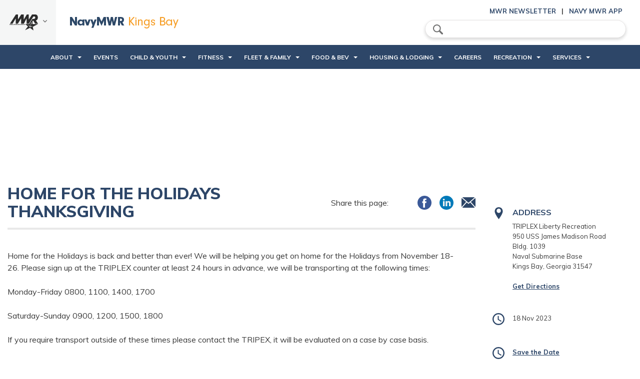

--- FILE ---
content_type: text/html; charset=utf-8
request_url: https://www.navymwrkingsbay.com/activity/ef5c3353-a5a2-4c74-b94e-cce368596d1e
body_size: 11702
content:
<!DOCTYPE html>
<html lang="en">
<head>
	<!-- set the encoding of your site -->
	<meta charset="utf-8">
	<meta http-equiv="x-ua-compatible" content="ie=edge">
	<!-- set the viewport width and initial-scale on mobile devices -->
	<meta name="viewport" content="width=device-width, initial-scale=1.0">
	<title>Home for the Holidays Thanksgiving</title>

<link href="https://fonts.googleapis.com/css?family=Muli:400,400i,500,500i,600,600i,700,700i,800,800i,900&amp;display=swap" rel="stylesheet">
<!-- Load Font Awesome from CDN -->
<link rel="stylesheet" href="https://cdnjs.cloudflare.com/ajax/libs/font-awesome/6.x/css/all.min.css">


<link media="all" rel="stylesheet" href="/CMS_Themes/Regional/css/main.pkg.css?v=6390512081956802984">

<script src="/CMS_Themes/Regional/js/main.pkg.js?v=6390512081956802984" defer=""></script><meta name="taxonomy" value="Sports &amp; Fitness,Recreation,Food &amp; Drink,Events">

<meta property="og:url" content="https://www.navymwrkingsbay.com/activity/ef5c3353-a5a2-4c74-b94e-cce368596d1e">
<meta property="og:type" content="website">
<meta property="og:title" content="Home for the Holidays Thanksgiving">
<meta property="og:description" content="">
<meta name="twitter:card" content="summary_large_image">
<meta property="twitter:domain" content="www.navymwrkingsbay.com">
<meta property="twitter:url" content="https://www.navymwrkingsbay.com/activity/ef5c3353-a5a2-4c74-b94e-cce368596d1e">
<meta name="twitter:title" content="Home for the Holidays Thanksgiving">
<meta name="twitter:description" content="">
<meta name="robots" content="noindex">


<link rel="stylesheet" href="/_templates/components/addtocalendar/jquery.addtocal.css" media="all">
<link rel="stylesheet" href="/CMS_Themes/Regional/themestyle.css">

<script type="text/javascript">
//<![CDATA[
window.ravenDefer = function(scrpt){if(document.readyState == 'interactive'){scrpt();}else{document.addEventListener('DOMContentLoaded', scrpt, false);}}//]]>
</script><script>
(function(exports){
exports.ExternalLinkSettings = {"ExternalLinkMessage":"The appearance of external hyperlinks does not constitute endorsement by the United States Department of War, the United States Department of the Navy or U.S. Naval Observatory of the linked web sites, or the information, products or services contained therein. For other than authorized activities such as military exchanges and Morale, Welfare and Recreation (MWR) sites, the United States Department of War, the Department of the Navy or the U.S. Naval Observatory do not exercise any editorial control over the information you may find at these locations. Such links are provided consistent with the stated purpose of this DoW web site.","PartnerLinkMessage":null,"PartnerDomains":[],"WhitelistLinkDomains":[]};
})(window);
</script>
<script src="/_templates/components/googleanalytics/track_downloads.js?v=10947737710639051208195680298" type="text/javascript" defer=""></script>
</head>
<body>
	<!-- accessibility no script -->
	<noscript><div>Javascript must be enabled for the correct page display</div></noscript>
	<div id="wrapper">
		<!-- accessibility skip to content -->
		<a class="accessibility" href="#main">Skip to Content</a>
		<!-- header of the page -->
		<header id="header">
			<div class="header-frame">
		
			    

<script>
    window.addEventListener('DOMContentLoaded', function () {
    
        var currentTime = new Date().getTime();
        
        Date.prototype.addHours = function(h) {    
           this.setTime(this.getTime() + (h*60*60*1000)); 
           return this;   
        }
        
        var after24 = new Date().addHours(10).getTime();
        
        $('.alert .close').click(function(){
            $('.alert').hide();
            sessionStorage.setItem('alert-close', after24); 
        });
        
        if(sessionStorage.getItem('alert-close') >= currentTime)
        {
            $('.alert').hide();
        }
        else
        {
            $('.alert').show();
        }
        
        jQuery(window).scroll(function() {
	        if(sessionStorage.getItem('alert-close') < currentTime)
	        {
			    if (jQuery(this).scrollTop() > 200) { //use `this`, not `document`
			        jQuery('.header-frame .alert').fadeOut(100);
			    }else{
			    	 jQuery('.header-frame .alert').fadeIn(100);
			    }
	        }
		});
});
</script>

			    
			    <div class="top-header">
					<!-- Region menu -->
					<div class="left-menu">
						<a href="javascript:void(0);" class="side-menu-opener">
							<img src="/CMS_Themes/Regional/images/logo2.png" alt="MWR">
							<i class="icon-arrow-gray">arrow down</i>
						</a>
						<div class="side-menu">
							<div class="side-menu-holder">
								<strong class="heading">Region</strong>
								<span class="side-menu-close icon-close-blue">close</span>
								



<div id="cmp-625080ebb2474ac68979ddd8b30e3eef">
	<ul class="side-nav">
		
			
		
			
		
			
		
			
		
			
		
			
		
			
		
			
		
			
				
					
					<li>
						<a href="javascript:void(0);">EURAFCENT</a>
						<div class="sub-menu">
							<div class="back-btn-holder">
								<span class="btn-back"><i class="icon-arrow-blue"></i>Back</span>
							</div>
							<div class="drop-holder">
								<strong class="sub-menu-title">EURAFCENT</strong>
								<ul>
									
									
									<li><a href="https://www.navymwrsigonella.com">NAS Sigonella </a></li>
									
									
									
									<li><a href="https://www.navymwrrota.com">NS Rota </a></li>
									
									
									
									<li><a href="https://www.navymwrbahrain.com">NSA Bahrain </a></li>
									
									
									
									<li><a href="https://www.navymwrnaples.com">NSA Naples </a></li>
									
									
									
									<li><a href="https://www.navymwrsoudabay.com">NSA Souda Bay </a></li>
									
									
								</ul>
							</div>
						</div>
					</li>
					
				
					
					<li>
						<a href="javascript:void(0);">Hawaii</a>
						<div class="sub-menu">
							<div class="back-btn-holder">
								<span class="btn-back"><i class="icon-arrow-blue"></i>Back</span>
							</div>
							<div class="drop-holder">
								<strong class="sub-menu-title">Hawaii</strong>
								<ul>
									
									
									<li><a href="https://jbphh.greatlifehawaii.com/">JB Pearl Harbor-Hickam </a></li>
									
									
									
									<li><a href="https://pmrf.greatlifehawaii.com/">PMRF Barking Sands </a></li>
									
									
								</ul>
							</div>
						</div>
					</li>
					
				
					
					<li>
						<a href="javascript:void(0);">Japan</a>
						<div class="sub-menu">
							<div class="back-btn-holder">
								<span class="btn-back"><i class="icon-arrow-blue"></i>Back</span>
							</div>
							<div class="drop-holder">
								<strong class="sub-menu-title">Japan</strong>
								<ul>
									
									
									<li><a href="https://www.navymwrokinawa.com/">CFA Okinawa </a></li>
									
									
									
									<li><a href="https://www.navymwrsasebo.com/">CFA Sasebo </a></li>
									
									
									
									<li><a href="https://www.navymwryokosuka.com/">CFA Yokosuka </a></li>
									
									
									
									<li><a href="https://www.navymwratsugi.com/">NAF Atsugi </a></li>
									
									
									
									<li><a href="https://www.navymwrjapan.com/programs/11b79185-4880-44cb-858d-7d7dc66914c9">NAF Misawa </a></li>
									
									
									
									<li><a href="https://www.navymwrsingapore.com">NAS Singapore </a></li>
									
									
									
									<li><a href="https://www.navymwrdiegogarcia.com/">NSF Diego Garcia </a></li>
									
									
								</ul>
							</div>
						</div>
					</li>
					
				
					
					<li>
						<a href="javascript:void(0);">Korea</a>
						<div class="sub-menu">
							<div class="back-btn-holder">
								<span class="btn-back"><i class="icon-arrow-blue"></i>Back</span>
							</div>
							<div class="drop-holder">
								<strong class="sub-menu-title">Korea</strong>
								<ul>
									
									
									<li><a href="https://www.navymwrchinhae.com/">CFA Chinhae </a></li>
									
									
								</ul>
							</div>
						</div>
					</li>
					
				
					
					<li>
						<a href="javascript:void(0);">Marianas</a>
						<div class="sub-menu">
							<div class="back-btn-holder">
								<span class="btn-back"><i class="icon-arrow-blue"></i>Back</span>
							</div>
							<div class="drop-holder">
								<strong class="sub-menu-title">Marianas</strong>
								<ul>
									
									
									<li><a href="https://www.militarymwrguam.com/">Joint Base Marianas </a></li>
									
									
								</ul>
							</div>
						</div>
					</li>
					
				
					
					<li>
						<a href="javascript:void(0);">Mid-Atlantic</a>
						<div class="sub-menu">
							<div class="back-btn-holder">
								<span class="btn-back"><i class="icon-arrow-blue"></i>Back</span>
							</div>
							<div class="drop-holder">
								<strong class="sub-menu-title">Mid-Atlantic</strong>
								<ul>
									
									
									<li><a href="https://www.navymwrjblittlecreekfortstory.com/">JEB Little Creek Fort Story </a></li>
									
									
									
									<li><a href="https://www.navymwroceanadamneck.com/">NAS Oceana </a></li>
									
									
									
									<li><a href="https://www.navymwrgreatlakes.com/">NS Great Lakes </a></li>
									
									
									
									<li><a href="https://www.navymwrnewport.com/">NS Newport </a></li>
									
									
									
									<li><a href="https://www.navymwrnavalstationnorfolk.com/">NS Norfolk </a></li>
									
									
									
									<li><a href="https://www.navymwrhamptonroads.com/">NSA Hampton Roads </a></li>
									
									
									
									<li><a href="https://www.navymwrportsmouthshipyard.com/">NSA Maine </a></li>
									
									
									
									<li><a href="https://www.navymwrmechanicsburg.com/">NSA Mechanicsburg </a></li>
									
									
									
									<li><a href="https://www.navymwrphiladelphia.com/">NSA Philadelphia </a></li>
									
									
									
									<li><a href="https://www.navymwrnorfolkshipyard.com/">NSA Portsmouth </a></li>
									
									
									
									<li><a href="https://www.navymwrsaratoga.com/">NSA Saratoga Springs </a></li>
									
									
									
									<li><a href="https://www.navymwrnewlondon.com/">NSB New London </a></li>
									
									
									
									<li><a href="https://www.navymwrcrane.com/">NWS Crane </a></li>
									
									
									
									<li><a href="https://www.navymwrearle.com/">NWS Earle </a></li>
									
									
									
									<li><a href="https://www.navymwryorktown.com/">NWS Yorktown </a></li>
									
									
								</ul>
							</div>
						</div>
					</li>
					
				
					
				
					
					<li>
						<a href="javascript:void(0);">NDW</a>
						<div class="sub-menu">
							<div class="back-btn-holder">
								<span class="btn-back"><i class="icon-arrow-blue"></i>Back</span>
							</div>
							<div class="drop-holder">
								<strong class="sub-menu-title">NDW</strong>
								<ul>
									
									
									
									
									<li><a href="https://www.navymwrpaxriver.com/">NAS Pax River </a></li>
									
									
									
									<li><a href="https://www.navymwrsolomons.com/">NRC Solomons </a></li>
									
									
									
									<li><a href="https://www.navymwrannapolis.com/">NSA Annapolis </a></li>
									
									
									
									<li><a href="https://www.navymwrbethesda.com/">NSA Bethesda </a></li>
									
									
									
									<li><a href="https://www.navymwrwashington.com/">NSA Washington DC </a></li>
									
									
									
									<li><a href="https://www.navymwrdahlgren.com/">NSF Dahlgren </a></li>
									
									
									
									<li><a href="https://www.navymwrindianhead.com/">NSF Indian Head </a></li>
									
									
								</ul>
							</div>
						</div>
					</li>
					
				
					
					<li>
						<a href="javascript:void(0);">Northwest</a>
						<div class="sub-menu">
							<div class="back-btn-holder">
								<span class="btn-back"><i class="icon-arrow-blue"></i>Back</span>
							</div>
							<div class="drop-holder">
								<strong class="sub-menu-title">Northwest</strong>
								<ul>
									
									
									<li><a href="https://whidbey.navylifepnw.com">NAS Whidbey Island </a></li>
									
									
									
									<li><a href="https://kitsap.navylifepnw.com">NB Kitsap </a></li>
									
									
									
									<li><a href="https://everett.navylifepnw.com">NS Everett </a></li>
									
									
								</ul>
							</div>
						</div>
					</li>
					
				
					
					<li>
						<a href="javascript:void(0);">Southeast</a>
						<div class="sub-menu">
							<div class="back-btn-holder">
								<span class="btn-back"><i class="icon-arrow-blue"></i>Back</span>
							</div>
							<div class="drop-holder">
								<strong class="sub-menu-title">Southeast</strong>
								<ul>
									
									
									<li><a href="https://www.navymwrcorpuschristi.com/">NAS Corpus Christi </a></li>
									
									
									
									<li><a href="https://www.navymwrjacksonville.com/">NAS Jacksonville </a></li>
									
									
									
									<li><a href="https://www.navymwrfortworth.com/">NAS JRB Fort Worth </a></li>
									
									
									
									<li><a href="https://www.navymwrneworleans.com/">NAS JRB New Orleans </a></li>
									
									
									
									<li><a href="https://www.navymwrkeywest.com/">NAS Key West </a></li>
									
									
									
									<li><a href="https://www.navymwrkingsville.com/">NAS Kingsville </a></li>
									
									
									
									<li><a href="https://www.navymwrmeridian.com/">NAS Meridian </a></li>
									
									
									
									<li><a href="https://www.navymwrpensacola.com/">NAS Pensacola </a></li>
									
									
									
									<li><a href="https://www.navymwrwhitingfield.com/">NAS Whiting Field </a></li>
									
									
									
									<li><a href="https://www.navymwrgulfport.com/">NCBC Gulfport </a></li>
									
									
									
									<li><a href="https://www.navymwrcapecanaveral.com/">NOTU Cape Canaveral </a></li>
									
									
									
									<li><a href="https://www.navymwrguantanamobay.com/">NS Guantanamo Bay </a></li>
									
									
									
									<li><a href="https://www.navymwrmayport.com/">NS Mayport </a></li>
									
									
									
									<li><a href="https://www.navymwrmidsouth.com/">NSA Mid-South </a></li>
									
									
									
									<li><a href="https://www.navymwrpanamacity.com/">NSA Panama City </a></li>
									
									
									
									<li><a href="https://www.navymwrkingsbay.com/">NSB Kings Bay </a></li>
									
									
								</ul>
							</div>
						</div>
					</li>
					
				
					
					<li>
						<a href="javascript:void(0);">Southwest</a>
						<div class="sub-menu">
							<div class="back-btn-holder">
								<span class="btn-back"><i class="icon-arrow-blue"></i>Back</span>
							</div>
							<div class="drop-holder">
								<strong class="sub-menu-title">Southwest</strong>
								<ul>
									
									
									<li><a href="https://elcentro.navylifesw.com/">NAF El Centro </a></li>
									
									
									
									<li><a href="https://fallon.navylifesw.com/">NAS Fallon </a></li>
									
									
									
									<li><a href="https://lemoore.navylifesw.com/">NAS Lemoore </a></li>
									
									
									
									<li><a href="https://chinalake.navylifesw.com/">NAWS China Lake </a></li>
									
									
									
									<li><a href="https://coronado.navylifesw.com">NB Coronado </a></li>
									
									
									
									<li><a href="https://pointloma.navylifesw.com">NB Point Loma </a></li>
									
									
									
									<li><a href="https://sandiego.navylifesw.com">NB San Diego </a></li>
									
									
									
									<li><a href="https://ventura.navylifesw.com/">NB Ventura County </a></li>
									
									
									
									<li><a href="https://medcenter.navylifesw.com">NMC San Diego </a></li>
									
									
									
									<li><a href="https://monterey.navylifesw.com/">NSA Monterey </a></li>
									
									
									
									<li><a href="https://sealbeach.navylifesw.com/">NWS Seal Beach </a></li>
									
									
								</ul>
							</div>
						</div>
					</li>
					
				
			
		
			
		
			
		
			
		
			
		
			
		
			
		
			
		
			
		
			
		
			
		
			
		
			
		
			
		
	</ul>
</div>

<script>
window.addEventListener('DOMContentLoaded',function(){
		jQuery('#cmp-625080ebb2474ac68979ddd8b30e3eef .side-menu').stepsDropDown({
		btnBackSelector: '.btn-back',
		useBreadcrumbs: false,
		dropSelector: '.sub-menu',
		dropOpenerSelector: '.has-drop-down > a',
		firstLevelListSelector: '.side-nav, .sub-menu ul',
		animSpeed: 300
	});
})	
</script>
							</div>
						</div>
					</div>
					<div class="header-holder">
						<div class="header-left">
							<!-- main menu opener mobile -->
							<span class="menu-opener"><span>menu opener</span></span>
							<!-- logo of the stite -->
							<div class="logo">
								<a href="/">
								
<!--NSB Kings Bay 2.0 -->
<img src="/CMS_Themes/Regional/images/logos/logo_kingsbay.png" alt="CNIC">
<img src="/CMS_Themes/Regional/images/logos/logo_kingsbay.png" class="mobile" alt="CNIC">
								</a>
							</div>
						</div>
						<div class="header-right">
							<!-- top menu opener mobile -->
							<span class="top-menu-opener"><span>Top menu Opener</span></span>
							<!-- social menu -->
							<div class="social-menu">
								<!-- social menu header mobile -->
								<div class="social-menu-header">
									<strong class="title">Menu</strong>
									<span class="icon-close-blue social-menu-close">close</span>
								</div>
								<!-- search form -->
								<form class="search-form" action="/search">
									<label for="search" accesskey="4" class="icon-search">search</label>
									<input type="search" id="search" name="q" placeholder="Search">
									<input type="submit" value="Search" class="primary sm rounded">
								<input type="hidden" name="csrf" value="7904ed71bb4b4f2a8aa22c9bdd61b3d4"></form>
								<!-- top links -->
								<ul class="top-links">
									<li><a target="_blank" href="/about/newsletter" title="Newsletter">MWR Newsletter</a></li>
									<li><a target="_blank" href="/apps" title="Life Apps">Navy MWR App</a></li>
								</ul>
							</div>
						</div>
					</div>
				</div>
				<!-- main nav -->
			<!-- main nav -->
<nav class="cms-default-nav">

	<!-- main nav header -->
	<span class="nav-header">
		<span class="title">Main Menu</span>
		<span class="menu-close icon-close">close</span>
	</span>
<ul class="main-menu">
    
    
    <li class="has-drop-down">
        <a href="javascript:void(0);" class="has-drop-down-a" tabindex="1">About</a>
        
        
        <div class="sub-menu">
            <div class="back-btn-holder">
                <span class="btn-back"><i class="icon-arrow-white"></i>Back</span>
            </div>
            <div class="drop-holder">
                <strong class="sub-menu-title"><a href="javascript:void(0);" tabindex="2">About</a></strong>
                
                <ul>
                    
                    <li class="">
                        <a href="/about/contact-us" class="" tabindex="3">Contact Us</a>
                        
                        
                    </li>
                    
                    <li class="">
                        <a href="/about/mwr-kings-bay-leadership" class="" tabindex="4">MWR Kings Bay Leadership</a>
                        
                        
                    </li>
                    
                    <li class="">
                        <a href="/about/facility-directory" class="" tabindex="5">Facility Directory</a>
                        
                        
                    </li>
                    
                    <li class="has-drop-down">
                        <a href="javascript:void(0);" class="has-drop-down-a" tabindex="6">Feedback</a>
                        
                        
                        <div class="sub-menu">
                            <div class="back-btn-holder">
                                <span class="btn-back"><i class="icon-arrow-white"></i>Back</span>
                            </div>
                            <div class="drop-holder">
                                <strong class="sub-menu-title"><a href="/about/feedback" tabindex="7">Feedback</a></strong>
                                
                                <ul>
                                    
                                    <li class="">
                                        <a href="/about/feedback/kings-bay" class="" tabindex="8">Kings Bay</a>
                                        
                                        
                                    </li>
                                    
                                    <li class="">
                                        <a href="/about/feedback/lake-allatoona" class="" tabindex="9">Lake Allatoona</a>
                                        
                                        
                                    </li>
                                    
                                </ul>
                            </div>
                        </div>
                        
                    </li>
                    
                    <li class="">
                        <a href="/about/careers" class="" tabindex="10">Careers</a>
                        
                        
                    </li>
                    
                    <li class="">
                        <a href="/about/newsletter" class="" tabindex="11">Newsletter</a>
                        
                        
                    </li>
                    
                    <li class="">
                        <a href="/about/relocating" class="" tabindex="12">Relocating</a>
                        
                        
                    </li>
                    
                    <li class="">
                        <a href="/programs/d984ed28-1958-4e2e-a874-22492aaa9c55" class="" tabindex="13">Sponsorship & Advertising</a>
                        
                        
                    </li>
                    
                    <li class="">
                        <a href="/about/strategic-plan" class="" tabindex="14">Strategic Plan</a>
                        
                        
                    </li>
                    
                    <li class="">
                        <a href="/about/gift-certificates" class="" tabindex="15">Gift Certificates</a>
                        
                        
                    </li>
                    
                    <li class="">
                        <a href="/about/news" class="" tabindex="16">News</a>
                        
                        
                    </li>
                    
                </ul>
            </div>
        </div>
        
    </li>
    
    <li class="">
        <a href="/events" class="" tabindex="17">Events</a>
        
        
    </li>
    
    <li class="has-drop-down">
        <a href="javascript:void(0);" class="has-drop-down-a" tabindex="18">Child & Youth</a>
        
        
        <div class="sub-menu">
            <div class="back-btn-holder">
                <span class="btn-back"><i class="icon-arrow-white"></i>Back</span>
            </div>
            <div class="drop-holder">
                <strong class="sub-menu-title"><a href="javascript:void(0);" tabindex="19">Child & Youth</a></strong>
                
                <ul>
                    
                    <li class="">
                        <a href="/programs/b54f91a9-63ae-467a-b304-cf3430702b1d" class="" tabindex="20">Child Development Center</a>
                        
                        
                    </li>
                    
                    <li class="">
                        <a href="/programs/7bae4a8f-6ec0-4b97-8071-6f769c63c81b" class="" tabindex="21">Child Development Homes</a>
                        
                        
                    </li>
                    
                    <li class="">
                        <a href="/child-youth/school-liaison" class="" tabindex="22">School Liaison</a>
                        
                        
                    </li>
                    
                    <li class="">
                        <a href="/programs/4c227174-2971-46ab-a7b3-d3148b00cda0" class="" tabindex="23">Teen Program</a>
                        
                        
                    </li>
                    
                    <li class="">
                        <a href="/programs/0bb512d0-ccca-4715-80fe-29744902c466" class="" tabindex="24">Youth Center</a>
                        
                        
                    </li>
                    
                </ul>
            </div>
        </div>
        
    </li>
    
    <li class="has-drop-down">
        <a href="javascript:void(0);" class="has-drop-down-a" tabindex="25">Fitness</a>
        
        
        <div class="sub-menu">
            <div class="back-btn-holder">
                <span class="btn-back"><i class="icon-arrow-white"></i>Back</span>
            </div>
            <div class="drop-holder">
                <strong class="sub-menu-title"><a href="javascript:void(0);" tabindex="26">Fitness</a></strong>
                
                <ul>
                    
                    <li class="">
                        <a href="/programs/4012c8c2-05ec-402b-9ccb-e3fe0600889b" class="" tabindex="27">Aquatics</a>
                        
                        
                    </li>
                    
                    <li class="">
                        <a href="/programs/fcfc8a37-84f4-4ebb-a32e-928952b0c73d" class="" tabindex="28">Fitness</a>
                        
                        
                    </li>
                    
                    <li class="">
                        <a href="/programs/6e71f650-b9ef-4256-b459-14cca7d4e3c5" class="" tabindex="29">Unmanned Fitness Access</a>
                        
                        
                    </li>
                    
                    <li class="">
                        <a href="/programs/f90a5f71-7002-472b-99d9-09fb15d21f9c" class="" tabindex="30">Intramural Sports</a>
                        
                        
                    </li>
                    
                </ul>
            </div>
        </div>
        
    </li>
    
    <li class="has-drop-down">
        <a href="javascript:void(0);" class="has-drop-down-a" tabindex="31">Fleet & Family</a>
        
        
        <div class="sub-menu">
            <div class="back-btn-holder">
                <span class="btn-back"><i class="icon-arrow-white"></i>Back</span>
            </div>
            <div class="drop-holder">
                <strong class="sub-menu-title"><a href="javascript:void(0);" tabindex="32">Fleet & Family</a></strong>
                
                <ul>
                    
                    <li class="">
                        <a href="/fleet-family" class="" tabindex="33">Fleet & Family Programs</a>
                        
                        
                    </li>
                    
                </ul>
            </div>
        </div>
        
    </li>
    
    <li class="has-drop-down">
        <a href="javascript:void(0);" class="has-drop-down-a" tabindex="34">Food & Bev</a>
        
        
        <div class="sub-menu">
            <div class="back-btn-holder">
                <span class="btn-back"><i class="icon-arrow-white"></i>Back</span>
            </div>
            <div class="drop-holder">
                <strong class="sub-menu-title"><a href="javascript:void(0);" tabindex="35">Food & Bev</a></strong>
                
                <ul>
                    
                    <li class="">
                        <a href="/programs/93dc1e8f-1df8-4098-b3cc-f9a84009b646" class="" tabindex="36">Finnegan's Pub</a>
                        
                        
                    </li>
                    
                    <li class="">
                        <a href="/programs/176acd53-6694-4fd8-ba4c-9107e28504f8" class="" tabindex="37">Finnegan's Grille</a>
                        
                        
                    </li>
                    
                    <li class="">
                        <a href="/programs/2b0d6711-c659-45e8-b42b-7019562f25c4" class="" tabindex="38">Pirate's Cove Galley</a>
                        
                        
                    </li>
                    
                    <li class="">
                        <a href="/programs/ada7cd58-278a-4df9-920e-e904cb49e644" class="" tabindex="39">Additional Food Options</a>
                        
                        
                    </li>
                    
                </ul>
            </div>
        </div>
        
    </li>
    
    <li class="has-drop-down">
        <a href="javascript:void(0);" class="has-drop-down-a" tabindex="40">Housing & Lodging</a>
        
        
        <div class="sub-menu">
            <div class="back-btn-holder">
                <span class="btn-back"><i class="icon-arrow-white"></i>Back</span>
            </div>
            <div class="drop-holder">
                <strong class="sub-menu-title"><a href="javascript:void(0);" tabindex="41">Housing & Lodging</a></strong>
                
                <ul>
                    
                    <li class="">
                        <a href="/programs/c4353e59-afa4-4bb7-be62-0fcb74186d06" class="" tabindex="42">Eagle hammock RV</a>
                        
                        
                    </li>
                    
                    <li class="">
                        <a href="https://ffr.cnic.navy.mil/Navy-Housing/Housing-By-Region/Southeast/SUBASE-Kings-Bay/" class="" tabindex="43">Housing</a>
                        
                        
                    </li>
                    
                    <li class="">
                        <a href="/programs/1e13843e-9f06-4f8d-9000-8dc3f5280221" class="" tabindex="44">Navy Lake Site Allatoona</a>
                        
                        
                    </li>
                    
                </ul>
            </div>
        </div>
        
    </li>
    
    <li class="">
        <a href="/about/careers" class="" tabindex="45">Careers</a>
        
        
    </li>
    
    <li class="has-drop-down">
        <a href="javascript:void(0);" class="has-drop-down-a" tabindex="46">Recreation</a>
        
        
        <div class="sub-menu">
            <div class="back-btn-holder">
                <span class="btn-back"><i class="icon-arrow-white"></i>Back</span>
            </div>
            <div class="drop-holder">
                <strong class="sub-menu-title"><a href="javascript:void(0);" tabindex="47">Recreation</a></strong>
                
                <ul>
                    
                    <li class="">
                        <a href="https://www.americanforcestravel.com/?refclickid=navymwrkingsbay.com" class="" tabindex="48">American Forces Travel</a>
                        
                        
                    </li>
                    
                    <li class="">
                        <a href="/programs/ddc27e9b-92be-4b03-a5cb-372edf6dbb8c" class="" tabindex="49">The Theater at Kings Bay</a>
                        
                        
                    </li>
                    
                    <li class="has-drop-down">
                        <a href="javascript:void(0);" class="has-drop-down-a" tabindex="50">Community Recreation</a>
                        
                        
                        <div class="sub-menu">
                            <div class="back-btn-holder">
                                <span class="btn-back"><i class="icon-arrow-white"></i>Back</span>
                            </div>
                            <div class="drop-holder">
                                <strong class="sub-menu-title"><a href="/recreation/community-recreation" tabindex="51">Community Recreation</a></strong>
                                
                                <ul>
                                    
                                    <li class="">
                                        <a href="/programs/f3583da0-4010-4e67-afc8-7295f0ee2c06" class="" tabindex="52">CRAB</a>
                                        
                                        
                                    </li>
                                    
                                    <li class="">
                                        <a href="/programs/d469ef30-fb89-49da-a787-29d06cbe1d86" class="" tabindex="53">Outdoor Rentals</a>
                                        
                                        
                                    </li>
                                    
                                    <li class="">
                                        <a href="/programs/efb5f67e-594e-43d4-a87a-6b7259d199e0" class="" tabindex="54">Parks & Playgrounds</a>
                                        
                                        
                                    </li>
                                    
                                    <li class="">
                                        <a href="/programs/7f2780db-2ba7-4eb1-80be-90695b93b11e" class="" tabindex="55">Tickets & Travel</a>
                                        
                                        
                                    </li>
                                    
                                    <li class="">
                                        <a href="https://dodmwrlibraries.org/" class="" tabindex="56">DoD MWR Library</a>
                                        
                                        
                                    </li>
                                    
                                </ul>
                            </div>
                        </div>
                        
                    </li>
                    
                    <li class="">
                        <a href="/programs/a98e649a-56b3-4087-a68f-c81aef113934" class="" tabindex="57">Deployed Forces</a>
                        
                        
                    </li>
                    
                    <li class="">
                        <a href="https://www.navymwr.org/programs/esports" class="" tabindex="58">ESPORTS</a>
                        
                        
                    </li>
                    
                    <li class="">
                        <a href="/programs/ab08f193-85dd-4596-b80a-830e61895d7b" class="" tabindex="59">Finnegan's Bowling</a>
                        
                        
                    </li>
                    
                    <li class="">
                        <a href="/programs/496e3fd9-cdc4-4d80-bd5f-73f3bc9cabf3" class="" tabindex="60">Trident Lakes Golf Club</a>
                        
                        
                    </li>
                    
                    <li class="">
                        <a href="/programs/0c012ed1-44f2-4081-b16a-3c2db62170cb" class="" tabindex="61">TRIPLEX Conference</a>
                        
                        
                    </li>
                    
                    <li class="">
                        <a href=" /programs/8d711ace-1c87-423d-88f7-f236ea1c19c4" class="" tabindex="62">TRIPLEX Liberty Recreation</a>
                        
                        
                    </li>
                    
                </ul>
            </div>
        </div>
        
    </li>
    
    <li class="has-drop-down">
        <a href="javascript:void(0);" class="has-drop-down-a" tabindex="63">Services</a>
        
        
        <div class="sub-menu">
            <div class="back-btn-holder">
                <span class="btn-back"><i class="icon-arrow-white"></i>Back</span>
            </div>
            <div class="drop-holder">
                <strong class="sub-menu-title"><a href="javascript:void(0);" tabindex="64">Services</a></strong>
                
                <ul>
                    
                    <li class="">
                        <a href="/services/ada-aba-accessibility" class="" tabindex="65">ADA/ABA Accessibility</a>
                        
                        
                    </li>
                    
                    <li class="">
                        <a href="/programs/ba88723e-a992-43d2-b585-a8bdc2a145d9" class="" tabindex="66">Car Wash & Deals on Wheels</a>
                        
                        
                    </li>
                    
                    <li class="">
                        <a href="/services/environmental-stewardship" class="" tabindex="67">Environmental Stewardship</a>
                        
                        
                    </li>
                    
                    <li class="">
                        <a href="/programs/aa7d1cad-9126-4d4f-ade0-193b237b1d82" class="" tabindex="68">Hunting & Fishing</a>
                        
                        
                    </li>
                    
                    <li class="">
                        <a href="/programs/5231d427-5af6-4222-8f9c-b8948932f779" class="" tabindex="69">Navy Voting</a>
                        
                        
                    </li>
                    
                    <li class="">
                        <a href="https://www.navywoundedwarrior.com/" class="" tabindex="70">Navy Wounded Warrior</a>
                        
                        
                    </li>
                    
                    <li class="">
                        <a href="/programs/aa6804c1-43f8-4f7d-b505-fb2eb7a8bb7e" class="" tabindex="71">Pet Care</a>
                        
                        
                    </li>
                    
                    <li class="">
                        <a href="/services/storage-lots" class="" tabindex="72">Storage Lots</a>
                        
                        
                    </li>
                    
                    <li class="">
                        <a href="https://www.navymwrjacksonville.com/services/naf-employee-resources" class="" tabindex="73">NAF Employee Resources</a>
                        
                        
                    </li>
                    
                </ul>
            </div>
        </div>
        
    </li>
    
</ul>

<script>
document.addEventListener('DOMContentLoaded', function() {
    var dropdownLinks = document.querySelectorAll('.has-drop-down-a');
    var dropdownItems = document.querySelectorAll('.has-drop-down');

    dropdownLinks.forEach(function(link) {
        link.addEventListener('focus', function() {
            this.parentElement.classList.add('hover');
        });

        link.addEventListener('blur', function() {
            setTimeout(() => {
                if (!this.parentElement.contains(document.activeElement)) {
                    this.parentElement.classList.remove('hover');
                }
            }, 10);
        });
    });

    dropdownItems.forEach(function(item) {
        var focusableElements = item.querySelectorAll('a, button, input, select, textarea, [tabindex]:not([tabindex="-1"])');
        focusableElements.forEach(function(element) {
            element.addEventListener('focus', function() {
                item.classList.add('hover');
            });

            element.addEventListener('blur', function() {
                setTimeout(() => {
                    if (!item.contains(document.activeElement)) {
                        item.classList.remove('hover');
                    }
                }, 10);
            });
        });
    });
});
</script>






</nav>

<script>

 window.addEventListener('DOMContentLoaded', function(){
	jQuery('.header-holder').focus();
	
	 document.addEventListener('focusin', function(event) {
        console.log('Focused element:', event.target);
    });

jQuery('body').mobileNav({
		menuActiveClass: 'main-menu-active',
		menuOpener: '.menu-opener, .menu-close',
		hideOnClickOutside: true,
		menuDrop: '.cms-default-nav'
	});
var searchUrl = location.pathname.toLowerCase();
jQuery('.cms-default-nav a').each(function(){
	var anchor = jQuery(this);
	var href = anchor.attr('href');
	if(href)
		{
				href = href.toLowerCase();
				if(href == searchUrl)
			{
				var parentLi = anchor.closest('li');
if(parentLi.length)
{
				parentLi.addClass('active');
				anchor.parents('li').not(parentLi).addClass('active-path');
}

			}else{
    if(searchUrl.indexOf(href) == 0)
{
    anchor.closest('li').addClass('active-path');
}
}
		}
});
jQuery('.cms-default-nav').each(function() {
		var nav = jQuery(this),
			inst;

		ResponsiveHelper.addRange({
			'1200..': {
				on: function() {
					// init
					inst = new TouchNav({
						navBlock: nav[0],
						menuDrop: 'div',
						customFlag: true
					});
				},
				off: function(){
					// destroy
					if (inst) {
						inst.destroy()
					}
				}
			}
		});
	});
ResponsiveHelper.addRange({
		'..1199': {
			on: function() {
				jQuery('.cms-default-nav').stepsDropDown({
					btnBackSelector: '.btn-back',
					useBreadcrumbs: false,
					dropSelector: '.sub-menu',
					dropOpenerSelector: '.has-drop-down > a',
					firstLevelListSelector: '.main-menu',
					animSpeed: 300
				});
			},
			off: function() {
				jQuery('.cms-default-nav').stepsDropDown('destroy');
			}
		}
	});
});
</script>

			</div>
		</header>
	
	
		    <main id="main">
    
    
    <div class="components-block">
		<div class="container">
			<!-- large leaderboard -->
			<div class="large-leaderboard">
				<!-- add 970*90 space -->
				<div class="enterprise-box">
				    
<div class="n9Ad">
<script type="text/javascript">
var rnd = window.rnd || Math.floor(Math.random()*10e6);
var pid288013 = window.pid288013 || rnd;
var plc288013 = window.plc288013 || 0;
var abkw = window.abkw || '';
var absrc = 'https://ads.navymwr.org/adserve/;ID=168596;size=970x0;setID=288013;type=js;sw='+screen.width+';sh='+screen.height+';spr='+window.devicePixelRatio+';kw='+abkw+';pid='+pid288013+';place='+(plc288013++)+';rnd='+rnd+';click=CLICK_MACRO_PLACEHOLDER';
document.write('<scr'+'ipt src="'+absrc+'" type="text/javascript"></scr'+'ipt>');
</script>
</div>
                

<div class="n9Ad">
<script type="text/javascript">
var rnd = window.rnd || Math.floor(Math.random()*10e6);
var pid288014 = window.pid288014 || rnd;
var plc288014 = window.plc288014 || 0;
var abkw = window.abkw || '';
var absrc = 'https://ads.navymwr.org/adserve/;ID=168596;size=970x0;setID=288014;type=js;sw='+screen.width+';sh='+screen.height+';spr='+window.devicePixelRatio+';kw='+abkw+';pid='+pid288014+';place='+(plc288014++)+';rnd='+rnd+';click=CLICK_MACRO_PLACEHOLDER';
document.write('<scr'+'ipt src="'+absrc+'" type="text/javascript"></scr'+'ipt>');
</script>
</div>
				</div>
			</div>
		</div>
	</div>
			
    
    




    





    




<style>
	  .mobile-map {
        display: none;
    }
	    @media (max-width: 768px) {
        .desktop-map {
            display: none;
        }
        .mobile-map {
            display: inline;
        }
    }
</style>

<div class="main-content">
	<div class="container">
		<!-- add additional class 'inverse' to change direction of content and sidebar -->
		<div class="content-columns">
			<!-- inside page main content --> 
			<section class="content">
				<!-- content social area --> 
				<header class="content-header">
					<div class="share-area">
						<span class="title">Share this page:</span>
						<ul class="share-links">
						      <li>
        <a target="_blank" onclick="window.open('https://twitter.com/share?text=' + encodeURIComponent(document.title) + '&url=' + encodeURIComponent(window.location.href), '_blank')">
            <img src="/CMS_Themes/Regional/images/icon-twitter-solid.svg" alt="twitter">
        </a>
    </li>
						
						   <li>
        <a target="_blank" onclick="window.open('https://www.facebook.com/sharer/sharer.php?u=' + encodeURIComponent(window.location.href), '_blank')">
            <img src="/CMS_Themes/Regional/images/icon-facebook-solid.svg" alt="facebook">
        </a>
    </li>
<li>
    <a target="_blank" href="#" onclick="event.preventDefault(); window.open('https://www.linkedin.com/sharing/share-offsite/?url=' + encodeURIComponent(window.location.href), '_blank')">
        <img src="/CMS_Themes/Regional/images/icon-linkedin-solid.svg" alt="linkedin">
    </a>
</li>
<li>
    <a href="#" onclick="this.href = 'mailto:?subject=' + encodeURIComponent(document.title) + '&body=' + encodeURIComponent('Check this out: \n\n' + window.location.href);">
        <img src="/CMS_Themes/Regional/images/icon-mail-solid.svg" alt="email">
    </a>
</li>
						</ul>
					</div>
					<h1 class="h2">Home for the Holidays Thanksgiving</h1>
				</header>
				<div class="text">
					
					<p>Home for the Holidays is back and better than ever! We will be helping you get on home for the Holidays from November 18-26.&nbsp;Please sign up at the TRIPLEX counter at least 24 hours in advance, we will be transporting at the following times:</p>

<p>Monday-Friday 0800, 1100, 1400, 1700</p>

<p>Saturday-Sunday 0900, 1200, 1500, 1800</p>

<p>If you require transport outside of these times please contact the TRIPEX, it will be evaluated on a case by case basis.</p>

<p>Cost: FREE</p>

<p>This event is open to Active Duty E1-E5 Liberty patrons only.</p>

					
					
					
				</div>
			</section>
			<!-- remove whole sidebar for full width content -->
			<aside class="sidebar">
				<!-- ad box 300*250 -->
				<div class="medium-rectangle">
					
					<script type="text/javascript">
					var rnd = window.rnd || Math.floor(Math.random()*10e6);
					var pid475075 = window.pid475075 || rnd;
					var plc475075 = window.plc475075 || 0;
					var abkw = window.abkw || '';
					var absrc = 'https://ads.navymwr.org/adserve/;ID=168596;size=300x250;setID=475075;type=js;sw='+screen.width+';sh='+screen.height+';spr='+window.devicePixelRatio+';kw='+abkw+';pid='+pid475075+';place='+(plc475075++)+';rnd='+rnd+';click=CLICK_MACRO_PLACEHOLDER';
					document.write('<scr'+'ipt src="'+absrc+'" type="text/javascript"></scr'+'ipt>');
					</script>
					
				</div>
				<!-- sidebar detail area --> 
				<div class="detail-area">
					<div class="info-box">
						<div class="info">
							<span class="icon"><i class="icon-pin"></i></span>
							<div class="text">
								<strong class="title">Address</strong>
								<address>TRIPLEX Liberty Recreation<br>950 USS James Madison Road<br>Bldg. 1039<br>Naval Submarine Base<br>Kings Bay, Georgia 31547</address>
<a class="desktop-map" href="https://www.google.com/maps/dir/?api=1&destination=30.790831,-81.567235" target="_blank">Get Directions</a> 
						<a class="mobile-map" href="https://www.google.com/maps/dir/?api=1&destination=950 USS James Madison Road Naval Submarine Base, Bldg. 1039, Kings Bay, Georgia 31547" target="_blank">Get Directions</a>

						
							</div>
						</div>
						
						
						
						
						
						
						
						
						
						
						
						
						
						
						
						<div class='info'>
							<span class="icon"><i class="icon-clock"></i></span>
							<div class='text'>
								18 Nov 2023 
							</div>
						</div>
						
						
							
								<div class="info">
                                <span class="icon"><i class="icon-clock"></i></span>
                                <div class="text">
							       
                                    <a href="javascript:void(0);" class="addtocal">Save the Date
                                        <span style="display:none;" class="data id">ef5c3353-a5a2-4c74-b94e-cce368596d1e</span>
                                        <span style="display:none;" class="data summary">Home for the Holidays Thanksgiving</span>
                                        <span style="display:none;" class="data description">Home for the Holidays is back and better than ever! We will be helping you get on home for the Holidays from November 18-26.&nbsp;Please sign up at the TRIPLEX counter at least 24 hours in advance, we will be transporting at the following times:

Monday-Friday 0800, 1100, 1400, 1700

Saturday-Sunday 0900, 1200, 1500, 1800

If you require transport outside of these times please contact the TRIPEX, it will be evaluated on a case by case basis.

Cost: FREE

This event is open to Active Duty E1-E5 Liberty patrons only.
</span>
                                        <span style="display:none;" class="data dtstart">20231118T130000Z</span>
                                        <span style="display:none;" class="data dtend">20231126T230000Z</span>
                                    </a>
                                  
                                </div>
						    </div>
								
						
						
						<div class="info">
							<span class="icon"><i class="icon-clock"></i></span>
							<div class="text">
								
								
								 8:00 am 
								
								-  6:00 pm 
								
							</div>
						</div>
						
						
						
						
						
						
						
						<!--<div class="info">
							<span class="icon"><i class="icon-note"></i></span>
							<div class="text">
								<strong class="title">feedback</strong>
								<p>We appreciate all feedback.</p>
								<a href="/feedback">Rate Us</a>
							</div>-->
						</div>
					</div>
				</aside></div>
			
		</div>
	</div>


</main>

            
        
		    
	<div style=""></div>	    
		    
		    
<section class="info-block">
<div class="container"><div id="cmp-4442a7eb-3e6d-43d8-801c-bf215e355e7d" class="white">
			
					<div class="row">
						<div class="info-col">
							<div title="Moving Truck Icon" aria-label="Moving Truck Icon" src="/modules/media/?do=thumb&id=030b6722-d550-4c1f-8e9d-7afdc67a0e92&__cb=638431012277230000&__cb=638431012277230000&v=1&v=1&v=1" role="img" class="icon-holder"><img src="/modules/media/?do=thumb&id=030b6722-d550-4c1f-8e9d-7afdc67a0e92&__cb=638431012277230000&__cb=638431012277230000&v=1&v=1&v=1" alt="Moving Truck Icon" title="Moving Truck Icon"></div>
							<h3><a href="/about/relocating">Relocating</a></h3>
							<p>Moves can be stressful. We’ve gathered some important information for you to ease the transition.</p>
						</div><div class="info-col">
							<div title="Contact Card Icon" aria-label="Contact Card Icon" src="/modules/media/?do=thumb&id=23ebb6ef-ef94-44d8-a42c-18a7d3d0a393&__cb=638431011800000000&__cb=638431011800000000&v=1&v=1&v=1" role="img" class="icon-holder"><img src="/modules/media/?do=thumb&id=23ebb6ef-ef94-44d8-a42c-18a7d3d0a393&__cb=638431011800000000&__cb=638431011800000000&v=1&v=1&v=1" alt="Contact Card Icon" title="Contact Card Icon"></div>
							<h3><a href="/about/facility-directory">Facility Directory</a></h3>
							<p>Use the directory to locate a facility’s building or phone number and the hours of operation.</p>
						</div><div class="info-col">
							<div title="Feedback icon" aria-label="Feedback icon" src="/modules/media/?do=thumb&id=df3959ea-0830-41cd-acc6-c0aa67f12990&__cb=638431011225970000&__cb=638431011225970000&v=1&v=1&v=1" role="img" class="icon-holder"><img src="/modules/media/?do=thumb&id=df3959ea-0830-41cd-acc6-c0aa67f12990&__cb=638431011225970000&__cb=638431011225970000&v=1&v=1&v=1" alt="Feedback icon" title="Feedback icon"></div>
							<h3><a href="/about/feedback">Feedback</a></h3>
							<p>Tell us how we’re doing. Rate your experience at our facilities.</p>
						</div><div class="info-col">
							<div title="Information Icon" aria-label="Information Icon" src="/modules/media/?do=thumb&id=d5846dbe-a431-46bc-a0cb-c528338a2797&__cb=638431010751030000&__cb=638431010751030000&v=1&v=1&v=1" role="img" class="icon-holder"><img src="/modules/media/?do=thumb&id=d5846dbe-a431-46bc-a0cb-c528338a2797&__cb=638431010751030000&__cb=638431010751030000&v=1&v=1&v=1" alt="Information Icon" title="Information Icon"></div>
							<h3><a href="/about/about-us">About Us</a></h3>
							<p>Learn more about Fleet &amp; Family Readiness Programs and services.</p>
						</div><div class="info-col">
							<div title="Help Icon" aria-label="Help Icon" src="/modules/media/?do=thumb&id=5ca94e17-64e0-4724-87ea-62e27188f98a&__cb=638431011414100000&__cb=638431011414100000&v=1&v=1&v=1&v=1&v=1&v=1&v=1&v=1&v=1" role="img" class="icon-holder"><img src="/modules/media/?do=thumb&id=5ca94e17-64e0-4724-87ea-62e27188f98a&__cb=638431011414100000&__cb=638431011414100000&v=1&v=1&v=1&v=1&v=1&v=1&v=1&v=1&v=1" alt="Help Icon" title="Help Icon"></div>
							<h3><a href="/about/contact-us">Contact Us</a></h3>
							<p>Have a question, comment or feedback on our website? Let us know.</p>
						</div><div class="info-col">
							<div title="Computer Screen Advertising Icon" aria-label="Computer Screen Advertising Icon" src="/modules/media/?do=thumb&id=95343525-43a8-4891-91b2-64916690ffcb&__cb=638431012730130000&__cb=638431012730130000&v=1&v=1&v=1" role="img" class="icon-holder"><img src="/modules/media/?do=thumb&id=95343525-43a8-4891-91b2-64916690ffcb&__cb=638431012730130000&__cb=638431012730130000&v=1&v=1&v=1" alt="Computer Screen Advertising Icon" title="Computer Screen Advertising Icon"></div>
							<h3><a href="/about/sponsorship-advertising">Sponsorships</a></h3>
							<p>Partner with Navy MWR to enhance events for our military community while gaining valuable promotional benefits for your business.</p>
						</div><div class="info-col">
							<div title="Job Icon" aria-label="Job Icon" src="/modules/media/?do=thumb&id=ba8ca0a4-cd66-4d48-b1dd-67d735aa48fa&__cb=638431011655170000&__cb=638431011655170000&v=1&v=1&v=1" role="img" class="icon-holder"><img src="/modules/media/?do=thumb&id=ba8ca0a4-cd66-4d48-b1dd-67d735aa48fa&__cb=638431011655170000&__cb=638431011655170000&v=1&v=1&v=1" alt="Job Icon" title="Job Icon"></div>
							<h3><a href="/about/job-opportunities">Job Opportunities</a></h3>
							<p>Join our team! Check out our current Fleet &amp; Family Readiness job openings.</p>
						</div><div class="info-col">
							<div title="Help Icon" aria-label="Help Icon" src="/modules/media/?do=thumb&id=5ca94e17-64e0-4724-87ea-62e27188f98a&__cb=638431011414100000&__cb=638431011414100000&v=1&v=1&v=1&v=1&v=1&v=1&v=1&v=1&v=1" role="img" class="icon-holder"><img src="/modules/media/?do=thumb&id=5ca94e17-64e0-4724-87ea-62e27188f98a&__cb=638431011414100000&__cb=638431011414100000&v=1&v=1&v=1&v=1&v=1&v=1&v=1&v=1&v=1" alt="Help Icon" title="Help Icon"></div>
							<h3><a href="/about/news">News</a></h3>
							<p>Stay in touch with updates on MWR holiday hours, facility closures and base-wide updates.</p>
						</div><div class="info-col">
							<div title="Help Icon" aria-label="Help Icon" src="/modules/media/?do=thumb&id=5ca94e17-64e0-4724-87ea-62e27188f98a&__cb=638431011414100000&__cb=638431011414100000&v=1&v=1&v=1&v=1&v=1&v=1&v=1&v=1&v=1" role="img" class="icon-holder"><img src="/modules/media/?do=thumb&id=5ca94e17-64e0-4724-87ea-62e27188f98a&__cb=638431011414100000&__cb=638431011414100000&v=1&v=1&v=1&v=1&v=1&v=1&v=1&v=1&v=1" alt="Help Icon" title="Help Icon"></div>
							<h3><a href="/about/newsletter">Newsletter</a></h3>
							<p>Each month MWR sends out an electronic newsletter providing you with events, activities, MWR highlights and more. </p>
						</div>
					</div>
				</div>
</div>
</section>

<!-- site footer -->
<footer id="footer">
<div class="footer-content">
  <div class="container">
    <div class="row">
      <div class="col">
        <h3 style="color: white">Navy Resources</h3>
        <ul class="links">
          <li><a href="https://www.cnic.navy.mil/">CNIC Homepage</a></li>
          <li><a href="https://www.cnic.navy.mil/foia.html">Freedom of Information Act</a></li>
          <li><a href="https://www.navy.com/">Navy Recruiting</a></li>
          <li><a href="https://www.navy.mil/">Official Navy Website</a></li>
          <li><a href="https://dodcio.defense.gov/DoDSection508/Std_Stmt.aspx">Accessibility/Section 508</a></li>
          <li><a href="https://www.navy.mil/Resources/Frequently-Asked-Questions/">U.S. Navy FAQs</a></li>
        </ul>
      </div>
      <div class="col">
        <h3 style="color: white">Help & Emergency Assistance Resources</h3>
        <ul class="links" style="font-weight: 600;">
          <li>
            <div class="logos-slider">
              <div class="slide">
                <div class="logo"> <a href="https://safehelpline.org"> <img src="/CMS_Themes/Regional/images/safe_help_line_transparent.png" alt="Safe Helpline"> </a> </div>
              </div>
              <div class="slide">
                <div class="logo"> <a href="https://www.ncis.navy.mil/Resources/NCIS-Tips/"> <img src="/CMS_Themes/Regional/images/ncis_tipline_transparent.png" alt="NCIS Tipline"> </a> </div>
              </div>
              <div class="slide">
                <div class="logo"> <a href="https://www.veteranscrisisline.net/"> <img src="/CMS_Themes/Regional/images/logo-suicide-prevention.svg" alt="National Suicide Prevention Life Line"> </a> </div>
              </div>
            </div>
          </li>
          <li><a href="https://safehelpline.org" target="_blank">Safe Help Line</a></li>
          <li><a href="https://www.ncis.navy.mil/Resources/NCIS-Tips/" target="_blank">NCIS Tipline</a></li>
          <li><a href="https://www.veteranscrisisline.net/" target="_blank">Military Crisis Hotline</a><br>
            <a href="tel:988">Dial 988 then Press 1</a></li>
        </ul>
      </div>
    </div>
  </div>
</div>
<div class="infobar">
<div class="container">
  
<ul class="social-networks">
	<li><a href="https://www.facebook.com/MWRkingsbay"><img src="/CMS_Themes/Regional/images/icon-facebook_white.svg" alt="facebook"></a></li>
	<li><a href="https://www.instagram.com/mwr_kingsbay"><img src="/CMS_Themes/Regional/images/icon-instagram_white.svg" alt="instagram"></a></li>
	<li><a href="https://www.youtube.com/channel/UC5kewDxPotBnOiVGVqhX8ow"><img src="/CMS_Themes/Regional/images/icon-youtube_white.svg" alt="youtube"></a></li>
<li><a href="https://www.linkedin.com/company/nrseffr"><img src="/CMS_Themes/Regional/images/LI_In_white.png" alt="linkedin"></a></li>
</ul>

  <span class="info">This is an Official U.S. Navy Website Commander, Navy Installations Command.</span>
  <div class="logo"> <a href="https://cnic.navy.mil/"> <img src="/CMS_Themes/Regional/images/logo-cnic.svg" alt="CNIC Fleet Fighter Family" style="width: 150px; height: auto"> </a> </div>
</div>
</div></footer>
		<a class="accessibility" href="#wrapper">Back to top</a>
	</div>
	

<!-- Google tag (gtag.js) -->
<script async="" src="https://www.googletagmanager.com/gtag/js?id=G-B2MWJ3754E"></script>
<script>
  window.dataLayer = window.dataLayer || [];
  function gtag(){dataLayer.push(arguments);}
  gtag('js', new Date());

  gtag('config', 'G-B2MWJ3754E');
</script>


<script src="/_templates/components/js/jquery-ui.min.js?v=10947737710639051208195680298" type="text/javascript" defer=""></script>
<script src="/_templates/components/addtocalendar/libs/rfc3339date.js?v=10947737710639051208195680298" type="text/javascript" defer=""></script>
<script src="/_templates/components/addtocalendar/jquery.addtocal.js?v=10947737710639051208195680298" type="text/javascript" defer=""></script>
<script src="/_templates/components/addtocalendar/addtocal.js?v=10947737710639051208195680298" type="text/javascript" defer=""></script>
<script src="/_templates/components/global/js/commonexternallinks/commonexternallinks.js?v=10947737710639051208195680298" type="text/javascript" defer=""></script>
</body>
</html>
<!-- 0.3377273 -->

--- FILE ---
content_type: text/css; charset=utf-8
request_url: https://www.navymwrkingsbay.com/CMS_Themes/Regional/css/main.pkg.css?v=6390512081956802984
body_size: 55481
content:
/******[/Regional/css/slick.css]******/

/* Slick slider styles */
.features-slider {
  position: relative;
  display: block;
  box-sizing: border-box;
  -webkit-touch-callout: none;
  -webkit-user-select: none;
  -ms-user-select: none;
  user-select: none;
  -ms-touch-action: pan-y;
  touch-action: pan-y;
  -webkit-tap-highlight-color: transparent; }

.slick-list {
  position: relative;
  overflow: hidden;
  display: block;
  margin: 0;
  padding: 0;
  z-index: 2; }
  .slick-list:focus {
    outline: none; }
  .slick-list.dragging {
    cursor: pointer; }

.features-slider .slick-track,
.features-slider .slick-list {
  -webkit-transform: translate3d(0, 0, 0);
  -ms-transform: translate3d(0, 0, 0);
  transform: translate3d(0, 0, 0); }

.slick-track {
  position: relative;
  left: 0;
  top: 0;
  display: block; }
  .slick-track:before, .slick-track:after {
    content: "";
    display: table; }
  .slick-track:after {
    clear: both; }
  .slick-loading .slick-track {
    visibility: hidden; }

.slick-slide {
  float: left;
  height: 100%;
  min-height: 1px;
  display: none;
  outline: none; }
  [dir="rtl"] .slick-slide {
    float: right; }
  .slick-slide img {
    display: block; }
  .slick-slide.slick-loading img {
    display: none; }
  .slick-slide.dragging img {
    pointer-events: none; }
  .slick-initialized .slick-slide {
    display: block; }
  .slick-loading .slick-slide {
    visibility: hidden; }
  .slick-vertical .slick-slide {
    display: block;
    height: auto;
    border: 1px solid transparent; }
  .slick-slide a {
    outline: none; }

.slick-arrow.slick-hidden {
  display: none; }

/******[/Regional/css/ui-elements.css]******/

/* ---------------------------------------------------------
   1. Normalize CSS Reset
   2. General reset
   3. Forms site styles
   4. Icons styles
   ---------------------------------------------------------*/

/* ---------------------------------------------------------
    1. Normalize CSS Reset
   ---------------------------------------------------------*/

.slick-dots,
.social-networks,
.social-networks .drop {
	margin: 0;
	padding: 0;
	list-style: none;
}

.icon-grid:before,
.icon-list:before {
	position: absolute;
	left: 0;
	top: 0;
	width: 100%;
	height: 100%;
	background-size: 100% 100%;
	-webkit-transition: opacity .3s linear;
	transition: opacity .3s linear;
	content: "";
}

/*! normalize.css v3.0.3 | MIT License | github.com/necolas/normalize.css */

/**
 * 1. Set default font family to sans-serif.
 * 2. Prevent iOS and IE text size adjust after device orientation change,
 *    without disabling user zoom.
 */

html {
	font-family: sans-serif; /* 1 */
	-ms-text-size-adjust: 100%; /* 2 */
	-webkit-text-size-adjust: 100%; /* 2 */
}

/**
 * Remove default margin.
 */

body {
	margin: 0;
}

/* HTML5 display definitions
	 ========================================================================== */

/**
 * Correct `block` display not defined for any HTML5 element in IE 8/9.
 * Correct `block` display not defined for `details` or `summary` in IE 10/11
 * and Firefox.
 * Correct `block` display not defined for `main` in IE 11.
 */

article,
aside,
details,
figcaption,
figure,
footer,
header,
hgroup,
main,
menu,
nav,
section,
summary {
	display: block;
}

/**
 * 1. Correct `inline-block` display not defined in IE 8/9.
 * 2. Normalize vertical alignment of `progress` in Chrome, Firefox, and Opera.
 */

audio,
canvas,
progress,
video {
	display: inline-block; /* 1 */
	vertical-align: baseline; /* 2 */
}

/**
 * Prevent modern browsers from displaying `audio` without controls.
 * Remove excess height in iOS 5 devices.
 */

audio:not([controls]) {
	display: none;
	height: 0;
}

/**
 * Address `[hidden]` styling not present in IE 8/9/10.
 * Hide the `template` element in IE 8/9/10/11, Safari, and Firefox < 22.
 */

[hidden],
template {
	display: none;
}

/* Links
	 ========================================================================== */

/**
 * Remove the gray background color from active links in IE 10.
 */

a {
	background-color: transparent;
}

/**
 * Improve readability of focused elements when they are also in an
 * active/hover state.
 */

a:active,
a:hover {
	outline: 0;
}

/* Text-level semantics
	 ========================================================================== */

/**
 * Address styling not present in IE 8/9/10/11, Safari, and Chrome.
 */

abbr[title] {
	border-bottom: 1px dotted;
}

/**
 * Address style set to `bolder` in Firefox 4+, Safari, and Chrome.
 */

b,
strong {
	font-weight: bold;
}

/**
 * Address styling not present in Safari and Chrome.
 */

dfn {
	font-style: italic;
}

/**
 * Address variable `h1` font-size and margin within `section` and `article`
 * contexts in Firefox 4+, Safari, and Chrome.
 */

h1 {
	font-size: 2em;
	margin: .67em 0;
}

/**
 * Address styling not present in IE 8/9.
 */

mark {
	background: #ff0;
	color: #000;
}

/**
 * Address inconsistent and variable font size in all browsers.
 */

small {
	font-size: 80%;
}

/**
 * Prevent `sub` and `sup` affecting `line-height` in all browsers.
 */

sub,
sup {
	font-size: 75%;
	line-height: 0;
	position: relative;
	vertical-align: baseline;
}

sup {
	top: -.5em;
}

sub {
	bottom: -.25em;
}

/* Embedded content
	 ========================================================================== */

/**
 * Remove border when inside `a` element in IE 8/9/10.
 */

img {
	border: 0;
}

/**
 * Correct overflow not hidden in IE 9/10/11.
 */

svg:not(:root) {
	overflow: hidden;
}

/* Grouping content
	 ========================================================================== */

/**
 * Address margin not present in IE 8/9 and Safari.
 */

figure {
	margin: 1em 40px;
}

/**
 * Address differences between Firefox and other browsers.
 */

hr {
	box-sizing: content-box;
	height: 0;
}

/**
 * Contain overflow in all browsers.
 */

pre {
	overflow: auto;
}

/**
 * Address odd `em`-unit font size rendering in all browsers.
 */

code,
kbd,
pre,
samp {
	font-family: monospace, monospace;
	font-size: 1em;
}

/* Forms
	 ========================================================================== */

/**
 * Known limitation: by default, Chrome and Safari on OS X allow very limited
 * styling of `select`, unless a `border` property is set.
 */

/**
 * 1. Correct color not being inherited.
 *    Known issue: affects color of disabled elements.
 * 2. Correct font properties not being inherited.
 * 3. Address margins set differently in Firefox 4+, Safari, and Chrome.
 */

button,
input,
optgroup,
select,
textarea {
	color: inherit; /* 1 */
	font: inherit; /* 2 */
	margin: 0; /* 3 */
}

/**
 * Address `overflow` set to `hidden` in IE 8/9/10/11.
 */

button {
	overflow: visible;
}

/**
 * Address inconsistent `text-transform` inheritance for `button` and `select`.
 * All other form control elements do not inherit `text-transform` values.
 * Correct `button` style inheritance in Firefox, IE 8/9/10/11, and Opera.
 * Correct `select` style inheritance in Firefox.
 */

button,
select {
	text-transform: none;
}

/**
 * 1. Avoid the WebKit bug in Android 4.0.* where (2) destroys native `audio`
 *    and `video` controls.
 * 2. Correct inability to style clickable `input` types in iOS.
 * 3. Improve usability and consistency of cursor style between image-type
 *    `input` and others.
 */

button,
html input[type="button"],
input[type="reset"],
input[type="submit"] {
	-webkit-appearance: button; /* 2 */
	cursor: pointer; /* 3 */
}

/**
 * Re-set default cursor for disabled elements.
 */

button[disabled],
html input[disabled] {
	cursor: default;
}

/**
 * Remove inner padding and border in Firefox 4+.
 */

button::-moz-focus-inner,
input::-moz-focus-inner {
	border: 0;
	padding: 0;
}

/**
 * Address Firefox 4+ setting `line-height` on `input` using `!important` in
 * the UA stylesheet.
 */

input {
	line-height: normal;
}

/**
 * It's recommended that you don't attempt to style these elements.
 * Firefox's implementation doesn't respect box-sizing, padding, or width.
 *
 * 1. Address box sizing set to `content-box` in IE 8/9/10.
 * 2. Remove excess padding in IE 8/9/10.
 */

input[type="checkbox"],
input[type="radio"] {
	box-sizing: border-box; /* 1 */
	padding: 0; /* 2 */
}

/**
 * Fix the cursor style for Chrome's increment/decrement buttons. For certain
 * `font-size` values of the `input`, it causes the cursor style of the
 * decrement button to change from `default` to `text`.
 */

input[type="number"]::-webkit-inner-spin-button,
input[type="number"]::-webkit-outer-spin-button {
	height: auto;
}

/**
 * 1. Address `appearance` set to `searchfield` in Safari and Chrome.
 * 2. Address `box-sizing` set to `border-box` in Safari and Chrome.
 */

input[type="search"] {
	-webkit-appearance: textfield; /* 1 */
	box-sizing: content-box; /* 2 */
}

/**
 * Remove inner padding and search cancel button in Safari and Chrome on OS X.
 * Safari (but not Chrome) clips the cancel button when the search input has
 * padding (and `textfield` appearance).
 */

input[type="search"]::-webkit-search-cancel-button,
input[type="search"]::-webkit-search-decoration {
	-webkit-appearance: none;
}

/**
 * Define consistent border, margin, and padding.
 */

fieldset {
	border: 1px solid #c0c0c0;
	margin: 0 2px;
	padding: .35em .625em .75em;
}

/**
 * 1. Correct `color` not being inherited in IE 8/9/10/11.
 * 2. Remove padding so people aren't caught out if they zero out fieldsets.
 */

legend {
	border: 0; /* 1 */
	padding: 0; /* 2 */
}

/**
 * Remove default vertical scrollbar in IE 8/9/10/11.
 */

textarea {
	overflow: auto;
}

/**
 * Don't inherit the `font-weight` (applied by a rule above).
 * NOTE: the default cannot safely be changed in Chrome and Safari on OS X.
 */

optgroup {
	font-weight: bold;
}

/* Tables
	 ========================================================================== */

/**
 * Remove most spacing between table cells.
 */

table {
	border-collapse: collapse;
	border-spacing: 0;
}

td,
th {
	padding: 0;
}

/* ---------------------------------------------------------
    2. General reset
   ---------------------------------------------------------*/

html {
	box-sizing: border-box;
}

*,
*:before,
*:after {
	box-sizing: inherit;
}

* {
	max-height: 1000000px;
}

body {
	color: #3a3a3a;
	background: #fff;
	font: 16px/1.5 "Muli", "Arial", sans-serif;
	min-width: 320px;
	-webkit-font-smoothing: antialiased;
	-moz-osx-font-smoothing: grayscale;
}

img {
	max-width: 100%;
	height: auto;
	vertical-align: top;
}

.gm-style img {
	max-width: none;
}

#wrapper {
	overflow: hidden;
	width: 100%;
	position: relative;
	min-height: 100vh;
}

.container {
	max-width: 1325px;
	margin: 0 auto;
	padding: 0 10px;
}
.em-com-wysiwyg, .fb-form {
	max-width: 1325px;
	margin: 0 auto;
	padding: 0 10px;
}

.ui-elements-container {
	max-width: 1200px;
	margin: 0 auto;
	padding: 20px 10px;
}

.mb-15 {
	margin-bottom: 20px !important;
}

.d-block {
	display: block !important;
}

.d-flex {
	display: -webkit-box;
	display: -ms-flexbox;
	display: flex;
	-webkit-box-orient: horizontal;
	-webkit-box-direction: normal;
	-ms-flex-flow: row wrap;
	flex-flow: row wrap;
}

.align-center {
	-webkit-box-align: center;
	-ms-flex-align: center;
	align-items: center;
}

.d-none {
	display: none !important;
}

.text-center {
	text-align: center;
}

.text-right {
	text-align: right;
}

/* two cols text */

/* three cols text */

/* four cols text */

/* Section 508 / WCAG styles */

.accessibility {
	overflow: hidden;
	position: absolute;
	top: auto;
	left: -10000px;
	width: 0;
	height: 0;
	z-index: 9999;
}

.accessibility:focus {
	position: static;
	width: auto;
	height: auto;
}

.accessibility:focus + #header .header-frame {
	position: static !important;
}

.img-holder img,
.ico-holder img {
	display: block;
}

.btn-block {
	margin: -20px -10px 0;
}

.btn-block > .btn {
	margin: 20px 10px 0;
}

.sr-only {
	position: absolute;
	width: 1px;
	height: 1px;
	padding: 0;
	overflow: hidden;
	clip: rect(0, 0, 0, 0);
	white-space: nowrap;
	border: 0;
}

.section-head {
	position: relative;
	padding: 0 0 20px;
}

/* date picker custom styles */

.ui-widget {
	text-transform: uppercase;
	font-size: 18px;
	line-height: 32px;
	font-family: "Muli", "Arial", sans-serif;
	border: 0;
	width: 300px;
}

.ui-datepicker {
	z-index: 1000 !important;
	padding: 0;
	border-radius: 8px 8px 0 0;
	text-transform: uppercase;
	background: #fbfbfb;
	box-shadow: 0 0 3px rgba(0, 0, 0, .16);
}

.datepicker-inline .ui-datepicker {
	box-shadow: none;
}

.ui-datepicker table {
	width: 100%;
}

.ui-datepicker table tbody tr:first-child td {
	padding-top: 3px;
}

.ui-datepicker table tbody tr:last-child td {
	padding-bottom: 9px;
}

.ui-datepicker th {
	font-size: 16px;
	line-height: 24px;
	background: #e8eaeb;
	color: #707070;
	padding-top: 10px;
	padding-bottom: 17px;
	text-align: center;
}

.ui-datepicker td {
	border: solid 1px #fcfcfc;
	padding: 7px 3px 8px;
}

.ui-datepicker .ui-datepicker-header {
	border: 0;
	overflow: hidden;
	border-radius: 8px 8px 0 0;
	background: #2d4668;
	color: #fff;
	padding: 14px 0 12px;
	position: relative;
	font-size: 18px;
	line-height: 30px;
}

.ui-datepicker .ui-datepicker-prev,
.ui-datepicker .ui-datepicker-next {
	background: none;
	border: 0;
	height: auto;
	width: auto;
	color: #fff;
	position: absolute;
	left: 15px;
	top: 20px;
	cursor: pointer;
	font-size: 0;
	line-height: 0;
}

.ui-datepicker .ui-datepicker-prev:after,
.ui-datepicker .ui-datepicker-next:after {
	content: "";
	width: 11px;
	height: 16px;
	display: block;
	background-image: url("data:image/svg+xml,%3csvg xmlns='http://www.w3.org/2000/svg' fill='%23ffffff' viewBox='0 0 11 16'%3e%3cpath d='M8.5 16l1.866-1.867L4.233 8l6.133-6.133L8.5 0l-8 8z'/%3e%3c/svg%3e");
	background-size: 100% 100%;
}

.ui-datepicker .ui-datepicker-prev:hover,
.ui-datepicker .ui-datepicker-next:hover {
	opacity: .8;
}

.ui-datepicker .ui-datepicker-next {
	left: auto;
	right: 15px;
}

.ui-datepicker .ui-datepicker-next:after {
	-webkit-transform: rotate(180deg);
	-ms-transform: rotate(180deg);
	transform: rotate(180deg);
}

.ui-datepicker-title {
	text-align: center;
}

.ui-state-default {
	display: block;
	border: 0;
	text-align: center;
	padding-top: 3px;
	padding-bottom: 3px;
	font-size: 16px;
	line-height: 32px;
	border-radius: 8px;
	background: #fbfbfb;
	color: #3a3a3a;
}

.ui-state-default.ui-state-hover,
.ui-state-default.ui-state-highlight,
.ui-state-default.ui-state-active {
	background: #2d4668;
	color: #fff;
}

.ui-datepicker-other-month .ui-state-default {
	color: rgba(58, 58, 58, .5);
}

.ui-datepicker-other-month.ui-datepicker-current-day .ui-state-default {
	background: #2d4668;
	color: #fff;
}

.datepciker-drop {
	min-width: 273px;
	position: relative;
}

.datepciker-drop .arrow {
	position: absolute;
	right: 15px;
	top: 20px;
	width: 12px;
	height: 8px;
}

.datepciker-drop .arrow:after {
	-webkit-transition: -webkit-transform linear .3s;
	transition: -webkit-transform linear .3s;
	transition: transform linear .3s;
	transition: transform linear .3s, -webkit-transform linear .3s;
}

.datepciker-drop input[type="text"] {
	width: 100%;
	background: none;
	color: #2d4668;
	border-color: #ddd;
	font-size: 16px;
	line-height: 20px;
	margin: 0;
	padding: 13px 40px 14px 16px;
}

.datepciker-drop input[type="text"]::-webkit-input-placeholder {
	color: #2d4668;
}

.datepciker-drop input[type="text"]::-moz-placeholder {
	opacity: 1;
	color: #2d4668;
}

.datepciker-drop input[type="text"]:-moz-placeholder {
	color: #2d4668;
}

.datepciker-drop input[type="text"]:-ms-input-placeholder {
	color: #2d4668;
}

.datepciker-drop input[type="text"].placeholder {
	color: #2d4668;
}

.datepciker-drop input:focus ~ .arrow:after {
	-webkit-transform: rotate(180deg);
	-ms-transform: rotate(180deg);
	transform: rotate(180deg);
}

.twocols-content .row {
	display: -webkit-box;
	display: -ms-flexbox;
	display: flex;
	-webkit-box-orient: vertical;
	-webkit-box-direction: normal;
	-ms-flex-flow: column nowrap;
	flex-flow: column nowrap;
}

.twocols-content .row .col {
	width: 100%;
	padding-bottom: 15px;
}

.twocols-content .blurb h2,
.twocols-content .blurb .h2 {
	margin: 0 0 5px;
}

.twocols-content.inverse .row {
	-webkit-box-orient: vertical;
	-webkit-box-direction: reverse;
	-ms-flex-direction: column-reverse;
	flex-direction: column-reverse;
}

.twocols-content.inverse .image-slideshow,
.twocols-content.inverse .embed-responsive {
	margin-bottom: 15px;
}

.twocols-content h2,
.twocols-content .h2 {
	display: block;
	font-weight: 800;
	margin: 0 0 15px;
}

.twocols-content h3,
.twocols-content .h3 {
	font-size: 26px;
	line-height: 32px;
	font-weight: 800;
	color: #2d4668;
	margin-bottom: 25px;
}

.slick-dots {
	position: absolute;
	right: 0;
	bottom: 10px;
	left: 0;
	z-index: 10;
	display: -webkit-box;
	display: -ms-flexbox;
	display: flex;
	-webkit-box-orient: horizontal;
	-webkit-box-direction: normal;
	-ms-flex-flow: row wrap;
	flex-flow: row wrap;
	line-height: 19px;
	z-index: 3;
	-webkit-box-pack: center;
	-ms-flex-pack: center;
	justify-content: center;
}

.slick-dots li {
	margin: 0 2px;
}

.slick-dots li button {
	background: rgba(255, 255, 255, .85);
	padding: 0;
	min-height: inherit;
	width: 9px;
	height: 9px;
	display: block;
	min-width: inherit;
	border-radius: 100%;
	box-shadow: 0 3px 6px rgba(0, 0, 0, .32);
	font-size: 0;
	line-height: 0;
	-webkit-transform: scale(.5);
	-ms-transform: scale(.5);
	transform: scale(.5);
	-webkit-transition: background linear .3s, -webkit-transform linear .3s;
	transition: background linear .3s, -webkit-transform linear .3s;
	transition: background linear .3s, transform linear .3s;
	transition: background linear .3s, transform linear .3s, -webkit-transform linear .3s;
}

.slick-dots li.slick-active button {
	background: #fff;
	-webkit-transform: scale(1);
	-ms-transform: scale(1);
	transform: scale(1);
}

.embed-responsive {
	position: relative;
	padding-top: 56.25%;
}

.embed-responsive iframe {
	border: 0;
	position: absolute;
	top: 0;
	left: 0;
	width: 100%;
	height: 100%;
}

.social-bar {
	box-shadow: 0 3px 6px rgba(0, 0, 0, .16);
	background-color: #fcfcfc;
}

.social-bar .col {
	display: -webkit-box;
	display: -ms-flexbox;
	display: flex;
	-webkit-box-orient: horizontal;
	-webkit-box-direction: normal;
	-ms-flex-flow: row wrap;
	flex-flow: row wrap;
	width: 100%;
	-webkit-box-pack: center;
	-ms-flex-pack: center;
	justify-content: center;
}

.social-bar .icon {
	min-width: 31px;
	margin: 0 20px 0 0;
}

.social-bar .btn.sm {
	padding-top: 4px;
	padding-bottom: 4px;
}

.social-bar .title {
	display: block;
	overflow: hidden;
	text-overflow: ellipsis;
	white-space: nowrap;
}

/* social networks styles */

.social-networks {
	display: -webkit-box;
	display: -ms-flexbox;
	display: flex;
	-webkit-box-orient: horizontal;
	-webkit-box-direction: normal;
	-ms-flex-flow: row wrap;
	flex-flow: row wrap;
	margin: -10px -8px;
}

.social-networks li {
	position: relative;
	padding: 10px 8px;
}

.social-networks li.hover .has-drop-down-a:after {
	-webkit-transform: rotate(180deg);
	-ms-transform: rotate(180deg);
	transform: rotate(180deg);
}

.social-networks li.hover .drop {
	opacity: 1;
	visibility: visible;
}

.social-networks li a:hover {
	opacity: .8;
}

.social-networks .has-drop-down-a:after {
	display: inline-block;
	vertical-align: top;
	content: "";
	width: 8px;
	height: 13px;
	background-image: url("data:image/svg+xml,%3csvg xmlns='http://www.w3.org/2000/svg' fill='%232d4668' viewBox='0 0 12 7'%3e%3cpath d='M11.663 1.95L7.05 6.525a1.473 1.473 0 0 1-.187.262c-.226.226-.514.338-.863.338-.326 0-.6-.112-.825-.338a1.473 1.473 0 0 1-.187-.262L.338 1.95A1.1 1.1 0 0 1 0 1.144C0 .832.112.564.338.338.562.112.831 0 1.143 0c.313 0 .582.112.806.338L6 4.35 10.05.338c.224-.226.493-.338.806-.338.312 0 .581.112.807.338.224.225.337.494.337.806 0 .312-.113.58-.337.806z'/%3e%3c/svg%3e");
	background-size: 100% 100%;
	margin: 9px 0 0 6px;
	-webkit-transition: -webkit-transform linear .3s;
	transition: -webkit-transform linear .3s;
	transition: transform linear .3s;
	transition: transform linear .3s, -webkit-transform linear .3s;
}

.social-networks .drop {
	position: absolute;
	left: 50%;
	top: 100%;
	width: 150px;
	z-index: 100;
	-webkit-transform: translateX(-50%);
	-ms-transform: translateX(-50%);
	transform: translateX(-50%);
	background: #fff;
	box-shadow: 0 0 6px rgba(0, 0, 0, .16);
	font-weight: 600;
	opacity: 0;
	visibility: hidden;
	-webkit-transition: opacity linear .3s, visibility linear .3s;
	transition: opacity linear .3s, visibility linear .3s;
	font-size: 14px;
}

.social-networks .drop li {
	padding: 0;
}

.social-networks .drop li + li {
	border-top: solid 1px #ddd;
}

.social-networks .drop li a {
	padding: 8px 10px;
	display: block;
}

.social-networks .drop li a:hover {
	background: #fbfbfb;
	color: #2d4668;
	opacity: 1;
}

#footer .social-networks .drop {
	top: auto;
	bottom: 100%;
}

#footer .social-networks .has-drop-down-a:after {
	background-image: url("data:image/svg+xml,%3csvg xmlns='http://www.w3.org/2000/svg' fill='%23ffffff' viewBox='0 0 12 7'%3e%3cpath d='M11.663 1.95L7.05 6.525a1.473 1.473 0 0 1-.187.262c-.226.226-.514.338-.863.338-.326 0-.6-.112-.825-.338a1.473 1.473 0 0 1-.187-.262L.338 1.95A1.1 1.1 0 0 1 0 1.144C0 .832.112.564.338.338.562.112.831 0 1.143 0c.313 0 .582.112.806.338L6 4.35 10.05.338c.224-.226.493-.338.806-.338.312 0 .581.112.807.338.224.225.337.494.337.806 0 .312-.113.58-.337.806z'/%3e%3c/svg%3e");
}

/* components sytles */

.components-block .container {
	padding-top: 15px;
}

.components-block h2,
.components-block .h2 {
	text-transform: uppercase;
}

.components-block h5,
.components-block .h5 {
	display: block;
	color: #2d4668;
	margin: 0 0 25px;
	width: 100%;
	text-transform: uppercase;
}

.components-block h3,
.components-block .h3 {
	margin-bottom: 21px;
	text-transform: none;
}

/* content cols ad + news cols sytles */

.content-cols {
	display: -webkit-box;
	display: -ms-flexbox;
	display: flex;
	margin: 0 -10px;
}

.content-cols .col {
	padding: 0 10px;
}

.content-cols .col.rectangle-space {
	padding-top: 11px;
}

.content-cols .jcf-scrollable {
	width: 100%;
	height: 574px;
}

/* ad heading styles */

.placeholder {
	display: block;
	width: 100%;
	height: 100%;
	object-fit: cover;
}

/* inside page layout styles */

.main-content .container {
	padding-top: 20px;
	padding-bottom: 69px;
}

.content {
	padding-bottom: 20px;
}

h1,
.h1,
h2,
.h2,
h3,
.h3,
h4,
.h4,
h5,
.h5,
h6,
.h6,
.h {
	font-family: inherit;
	font-weight: bold;
	margin: 0 0 .5em;
	color: inherit;
}

h1,
.h1 {
	font-size: 40px;
	font-weight: 400;
}

h2,
.h2 {
	font-size: 33px;
	color: #2d4668;
}

h3,
.h3 {
	color: #2d4668;
	font-size: 26px;
}

h4,
.h4 {
	font-size: 20px;
	font-weight: 400;
}

h5,
.h5 {
	font-size: 16px;
}

h6,
.h6 {
	font-size: 15px;
}

p {
	margin: 0 0 1em;
}

a {
	color: #2d4668;
	text-decoration: none;
}

a:hover,
a:focus {
	color: #f79e00;
	text-decoration: none;
}

a,
button,
input[type="submit"] {
	-webkit-transition: .3s linear;
	transition: .3s linear;
	-webkit-transition-property: opacity, visibility, border, color, background;
	transition-property: opacity, visibility, border, color, background;
}

a[href^="mailto:"] {
	word-break: break-all;
}

/* ---------------------------------------------------------
    3. Forms site styles
   ---------------------------------------------------------*/

input[type=search]::-ms-clear,
input[type=search]::-ms-reveal {
	display: none;
	width: 0;
	height: 0;
}

input[type="search"]::-webkit-search-decoration,
input[type="search"]::-webkit-search-cancel-button,
input[type="search"]::-webkit-search-results-button,
input[type="search"]::-webkit-search-results-decoration {
	display: none;
}

form,
fieldset {
	margin: 0;
	padding: 0;
	border-style: none;
}

input[type="text"],
input[type="tel"],
input[type="email"],
input[type="search"],
input[type="password"],
textarea {
	-webkit-appearance: none;
	-webkit-border-radius: 8px;
	box-sizing: border-box;
	border-radius: 8px;
	border: 1px solid #fbfbfb;
	padding: 13px 20px;
	background: #fbfbfb;
	outline: none;
	display: block;
	width: 100%;
	height: 50px;
	color: #34495e;
	-webkit-transition: background linear .3s, border-color linear .3s;
	transition: background linear .3s, border-color linear .3s;
}

input[type="text"]:focus,
input[type="text"].focus,
input[type="tel"]:focus,
input[type="tel"].focus,
input[type="email"]:focus,
input[type="email"].focus,
input[type="search"]:focus,
input[type="search"].focus,
input[type="password"]:focus,
input[type="password"].focus,
textarea:focus,
textarea.focus {
	background: #fff;
	border-color: #ddd;
}

input[type="text"]:focus::-webkit-input-placeholder,
input[type="text"].focus::-webkit-input-placeholder,
input[type="tel"]:focus::-webkit-input-placeholder,
input[type="tel"].focus::-webkit-input-placeholder,
input[type="email"]:focus::-webkit-input-placeholder,
input[type="email"].focus::-webkit-input-placeholder,
input[type="search"]:focus::-webkit-input-placeholder,
input[type="search"].focus::-webkit-input-placeholder,
input[type="password"]:focus::-webkit-input-placeholder,
input[type="password"].focus::-webkit-input-placeholder,
textarea:focus::-webkit-input-placeholder,
textarea.focus::-webkit-input-placeholder {
	color: #34495e;
}

input[type="text"]:focus::-moz-placeholder,
input[type="text"].focus::-moz-placeholder,
input[type="tel"]:focus::-moz-placeholder,
input[type="tel"].focus::-moz-placeholder,
input[type="email"]:focus::-moz-placeholder,
input[type="email"].focus::-moz-placeholder,
input[type="search"]:focus::-moz-placeholder,
input[type="search"].focus::-moz-placeholder,
input[type="password"]:focus::-moz-placeholder,
input[type="password"].focus::-moz-placeholder,
textarea:focus::-moz-placeholder,
textarea.focus::-moz-placeholder {
	opacity: 1;
	color: #34495e;
}

input[type="text"]:focus:-moz-placeholder,
input[type="text"].focus:-moz-placeholder,
input[type="tel"]:focus:-moz-placeholder,
input[type="tel"].focus:-moz-placeholder,
input[type="email"]:focus:-moz-placeholder,
input[type="email"].focus:-moz-placeholder,
input[type="search"]:focus:-moz-placeholder,
input[type="search"].focus:-moz-placeholder,
input[type="password"]:focus:-moz-placeholder,
input[type="password"].focus:-moz-placeholder,
textarea:focus:-moz-placeholder,
textarea.focus:-moz-placeholder {
	color: #34495e;
}

input[type="text"]:focus:-ms-input-placeholder,
input[type="text"].focus:-ms-input-placeholder,
input[type="tel"]:focus:-ms-input-placeholder,
input[type="tel"].focus:-ms-input-placeholder,
input[type="email"]:focus:-ms-input-placeholder,
input[type="email"].focus:-ms-input-placeholder,
input[type="search"]:focus:-ms-input-placeholder,
input[type="search"].focus:-ms-input-placeholder,
input[type="password"]:focus:-ms-input-placeholder,
input[type="password"].focus:-ms-input-placeholder,
textarea:focus:-ms-input-placeholder,
textarea.focus:-ms-input-placeholder {
	color: #34495e;
}

input[type="text"]:focus.placeholder,
input[type="text"].focus.placeholder,
input[type="tel"]:focus.placeholder,
input[type="tel"].focus.placeholder,
input[type="email"]:focus.placeholder,
input[type="email"].focus.placeholder,
input[type="search"]:focus.placeholder,
input[type="search"].focus.placeholder,
input[type="password"]:focus.placeholder,
input[type="password"].focus.placeholder,
textarea:focus.placeholder,
textarea.focus.placeholder {
	color: #34495e;
}

input[type="text"]::-webkit-input-placeholder,
input[type="tel"]::-webkit-input-placeholder,
input[type="email"]::-webkit-input-placeholder,
input[type="search"]::-webkit-input-placeholder,
input[type="password"]::-webkit-input-placeholder,
textarea::-webkit-input-placeholder {
	color: #b7b7b7;
}

input[type="text"]::-moz-placeholder,
input[type="tel"]::-moz-placeholder,
input[type="email"]::-moz-placeholder,
input[type="search"]::-moz-placeholder,
input[type="password"]::-moz-placeholder,
textarea::-moz-placeholder {
	opacity: 1;
	color: #b7b7b7;
}

input[type="text"]:-moz-placeholder,
input[type="tel"]:-moz-placeholder,
input[type="email"]:-moz-placeholder,
input[type="search"]:-moz-placeholder,
input[type="password"]:-moz-placeholder,
textarea:-moz-placeholder {
	color: #b7b7b7;
}

input[type="text"]:-ms-input-placeholder,
input[type="tel"]:-ms-input-placeholder,
input[type="email"]:-ms-input-placeholder,
input[type="search"]:-ms-input-placeholder,
input[type="password"]:-ms-input-placeholder,
textarea:-ms-input-placeholder {
	color: #b7b7b7;
}

input[type="text"].placeholder,
input[type="tel"].placeholder,
input[type="email"].placeholder,
input[type="search"].placeholder,
input[type="password"].placeholder,
textarea.placeholder {
	color: #b7b7b7;
}

select {
	-webkit-border-radius: 0;
}

textarea {
	resize: vertical;
	vertical-align: top;
	height: 190px;
	resize: none;
}

.btn,
button,
input[type="button"],
input[type="reset"],
input[type="file"],
input[type="submit"] {
	-webkit-appearance: none;
	-webkit-border-radius: 8px;
	border: 0;
	border-radius: 8px;
	cursor: pointer;
	outline: none;
	color: #fff;
	background-color: #f79e00;
	padding: 13px 20px;
	font-size: 14px;
	text-align: center;
	display: inline-block;
	vertical-align: top;
	-webkit-transition: background linear .3s;
	transition: background linear .3s;
	text-transform: uppercase;
	text-decoration: none;
	min-width: 138px;
	font-size: 14px;
}

.btn:hover,
.btn:focus,
button:hover,
button:focus,
input[type="button"]:hover,
input[type="button"]:focus,
input[type="reset"]:hover,
input[type="reset"]:focus,
input[type="file"]:hover,
input[type="file"]:focus,
input[type="submit"]:hover,
input[type="submit"]:focus {
	background: #de8e00;
	color: #fff;
}

.btn.sm,
button.sm,
input[type="button"].sm,
input[type="reset"].sm,
input[type="file"].sm,
input[type="submit"].sm {
	line-height: 20px;
	padding-top: 10px;
	padding-bottom: 10px;
}

.btn.sm.rounded,
button.sm.rounded,
input[type="button"].sm.rounded,
input[type="reset"].sm.rounded,
input[type="file"].sm.rounded,
input[type="submit"].sm.rounded {
	border-radius: 20px;
}

.btn.lg,
button.lg,
input[type="button"].lg,
input[type="reset"].lg,
input[type="file"].lg,
input[type="submit"].lg {
	line-height: 20px;
	padding-top: 18px;
	padding-bottom: 18px;
}

.btn.lg.rounded,
button.lg.rounded,
input[type="button"].lg.rounded,
input[type="reset"].lg.rounded,
input[type="file"].lg.rounded,
input[type="submit"].lg.rounded {
	border-radius: 28px;
}

.btn.rounded,
button.rounded,
input[type="button"].rounded,
input[type="reset"].rounded,
input[type="file"].rounded,
input[type="submit"].rounded {
	border-radius: 24px;
}

.btn.primary,
button.primary,
input[type="button"].primary,
input[type="reset"].primary,
input[type="file"].primary,
input[type="submit"].primary {
	background: #2d4668;
}

.btn.primary:hover,
.btn.primary:focus,
button.primary:hover,
button.primary:focus,
input[type="button"].primary:hover,
input[type="button"].primary:focus,
input[type="reset"].primary:hover,
input[type="reset"].primary:focus,
input[type="file"].primary:hover,
input[type="file"].primary:focus,
input[type="submit"].primary:hover,
input[type="submit"].primary:focus {
	background: #172436;
}

label,
.label {
	text-transform: uppercase;
	font-weight: 700;
	color: #2d4668;
}

h4.label {
	font-size: 16px;
	line-height: 24px;
}

.input-holder label {
	display: inline-block;
	vertical-align: top;
	margin-bottom: 10px;
}

/* custom select styles */

.jcf-select {
	display: block;
	width: 100%;
	height: 50px;
	border: solid 1px #ddd;
	border-radius: 8px;
	position: relative;
}

.jcf-select.jcf-drop-active .jcf-select-opener:before {
	opacity: 0;
}

.jcf-select.jcf-drop-active .jcf-select-opener:after {
	opacity: 1;
}

.jcf-select select {
	z-index: 1;
	left: 0;
	top: 0;
}

.jcf-select .jcf-select-text {
	text-overflow: ellipsis;
	white-space: nowrap;
	overflow: hidden;
	cursor: default;
	display: block;
	font-size: 16px;
	line-height: 26px;
	margin: 10px 35px 0 15px;
	color: #2d4668;
}

.jcf-select .jcf-select-opener {
	position: absolute;
	right: 17px;
	top: 17px;
	width: 8px;
	height: 8px;
}

.jcf-select .jcf-select-opener:after,
.jcf-select .jcf-select-opener:before {
	width: 8px;
	height: 8px;
	position: absolute;
	left: 0;
	top: 0;
	content: "";
	border: solid 2px #2d4668;
	border-width: 0 0 2px 2px;
	-webkit-transform: rotate(-45deg);
	-ms-transform: rotate(-45deg);
	transform: rotate(-45deg);
	-webkit-transition: linear .2s;
	transition: linear .2s;
}

.jcf-select .jcf-select-opener:after {
	border-width: 2px 2px 0 0;
	opacity: 0;
	top: 4px;
}

body > .jcf-select-drop {
	position: absolute;
	margin: -1px 0 0;
	z-index: 9999;
}

body > .jcf-select-drop.jcf-drop-flipped {
	margin: 1px 0 0;
}

.jcf-select .jcf-select-drop {
	position: absolute;
	margin-top: 0;
	z-index: 9999;
	top: 100%;
	left: -1px;
	right: -1px;
}

.jcf-select .jcf-drop-flipped {
	bottom: 100%;
	top: auto;
}

.jcf-select-drop .jcf-select-drop-content {
	border: 1px solid #ddd;
	border-radius: 8px;
	overflow: hidden;
}

/* multiple select styles */

.jcf-list-box {
	overflow: hidden;
	display: inline-block;
	border: 1px solid #ddd;
	width: 100%;
}

/* select options styles */

.jcf-list {
	display: inline-block;
	vertical-align: top;
	position: relative;
	background: #fff;
	line-height: 20px;
	font-size: 16px;
	width: 100%;
}

.jcf-list .jcf-list-content {
	vertical-align: top;
	display: inline-block;
	overflow: auto;
	width: 100%;
}

.jcf-list ul {
	list-style: none;
	padding: 0;
	margin: 0;
}

.jcf-list ul li {
	overflow: hidden;
	display: block;
}

.jcf-list .jcf-overflow {
	overflow: auto;
}

.jcf-list .jcf-option {
	overflow: hidden;
	cursor: default;
	display: block;
	padding: 8px 10px;
	color: #888a8c;
	height: 1%;
}

.jcf-list .jcf-option.jcf-option-hide {
	display: none;
}

.jcf-list .jcf-disabled {
	background: #fff !important;
	color: #aaa !important;
}

.jcf-select-drop .jcf-hover,
.jcf-list-box .jcf-selected {
	background: #e9e9e9;
	color: #2d4668;
}

/* custom scrollbars styles */

.jcf-scrollable-wrapper {
	box-sizing: content-box;
	position: relative;
}

.jcf-scrollbar-vertical {
	position: absolute;
	cursor: default;
	background: #e8eaeb;
	width: 12px;
	bottom: 0;
	right: 0;
	top: 0;
	border-radius: 6px;
}

.jcf-list-box .jcf-scrollbar-vertical {
	border-radius: 0;
}

.jcf-scrollbar-vertical .jcf-scrollbar-dec,
.jcf-scrollbar-vertical .jcf-scrollbar-inc {
	background: #b0b7bb;
	height: 0;
	width: 0;
	left: 0;
	top: 0;
}

.jcf-scrollbar-vertical .jcf-scrollbar-inc {
	top: auto;
	bottom: 0;
}

.jcf-scrollbar-vertical .jcf-scrollbar-handle {
	background: #b0b7bb;
	height: 1px;
	width: 12px;
	border-radius: 6px;
}

.jcf-list-box .jcf-scrollbar-vertical .jcf-scrollbar-handle {
	border-radius: 0;
}

/* common custom form elements styles */

.jcf-disabled {
	background: #ddd !important;
}

.jcf-scrollable {
	height: 100px;
	width: 400px;
}

.btns {
	margin: -5px;
	padding-bottom: 15px;
}

.btns .btn {
	margin: 5px;
}

.custom-btn {
	margin-bottom: 10px;
	position: relative;
	display: inline-block;
	vertical-align: top;
	padding-left: 35px;
}

.custom-btn input {
	position: absolute;
	left: 0;
	top: 0;
	opacity: 0;
	visibility: hidden;
}

.custom-btn .c-lable {
	display: block;
	font-size: 14px;
	line-height: 25px;
	color: #656565;
	text-transform: none;
	font-weight: 400;
}

.custom-btn .c-lable:after {
	position: absolute;
	left: 0;
	top: 0;
	width: 25px;
	height: 25px;
	content: "";
	border-radius: 5px;
	border: solid 1px #ddd;
}

.custom-btn .c-lable:before {
	position: absolute;
	left: 5px;
	top: 6px;
	content: "";
	width: 16px;
	height: 8px;
	border: solid 2px #fff;
	z-index: 1;
	border-width: 0 0 2px 2px;
	-webkit-transform: rotate(-45deg);
	-ms-transform: rotate(-45deg);
	transform: rotate(-45deg);
}

.custom-btn.radio .c-lable:after {
	border-radius: 100%;
}

.custom-btn.radio .c-lable:before {
	left: 7px;
	top: 7px;
	border: 0;
	width: 11px;
	height: 11px;
	border-radius: 100%;
	background: #fff;
}

.custom-btn input:checked ~ .c-lable:after {
	background: #f79e00;
	border-color: #f79e00;
}

.custom-btn input:checked ~ .c-lable:after {
	opacity: 1;
}

.tag-btn {
	display: inline-block;
	vertical-align: top;
	border: solid 1px #ddd;
	height: 30px;
	border-radius: 5px;
	font-size: 12px;
	color: #999;
	line-height: 16px;
	padding: 6px 29px 6px 13px;
	position: relative;
	cursor: pointer;
	-webkit-transition: background linear .3s,  border-color linear .3s, color linear .3s;
	transition: background linear .3s,  border-color linear .3s, color linear .3s;
}

.tag-btn:hover,
.tag-btn.hover {
	background: #f79e00;
	border-color: #f79e00;
	color: #fff;
}

.tag-btn:hover .icon,
.tag-btn.hover .icon {
	background: #fff;
	font-size: 11px;
	line-height: 15px;
}

.tag-btn:hover .icon:before,
.tag-btn.hover .icon:before {
	opacity: 0;
}

.tag-btn .icon {
	width: 16px;
	height: 16px;
	border-radius: 100%;
	position: absolute;
	right: 7px;
	top: 7px;
	font-size: 0;
	line-height: 0;
	color: #f79e00;
	background: #ddd;
	text-align: center;
	font-family: Arial, sans-serif;
	-webkit-transition: background linear .3s;
	transition: background linear .3s;
	font-weight: 700;
}

.tag-btn .icon:before {
	position: absolute;
	left: 5px;
	top: 5px;
	content: "";
	width: 6px;
	height: 6px;
	z-index: 1;
	border-radius: 100%;
	background: #fff;
}

/* ---------------------------------------------------------
    4. Icons styles
   ---------------------------------------------------------*/

[class^="icon-"],
[class*=" icon-"] {
	display: inline-block;
	vertical-align: top;
	font-size: 0;
	line-height: 0;
	position: relative;
	width: 16px;
	height: 16px;
}

[class^="icon-"]:after,
[class*=" icon-"]:after {
	position: absolute;
	left: 0;
	top: 0;
	width: 100%;
	height: 100%;
	background-size: 100% 100%;
	-webkit-transition: opacity .3s linear;
	transition: opacity .3s linear;
	content: "";
}

.icon-search {
	width: 20px;
	height: 20px;
}

.icon-search:after {
	background-image: url("data:image/svg+xml,%3csvg xmlns='http://www.w3.org/2000/svg' fill='%23707070' viewBox='0 0 20 20'%3e%3cpath d='M11.953 11.955a5.85 5.85 0 0 1-8.262 0 5.852 5.852 0 0 1 0-8.263 5.85 5.85 0 0 1 8.262 0 5.85 5.85 0 0 1 0 8.263zm1.403-9.666c-3.05-3.051-8.017-3.051-11.068 0-3.05 3.052-3.05 8.017 0 11.069 2.717 2.716 6.949 3.007 9.998.886.064.304.211.594.447.83l4.444 4.443a1.652 1.652 0 0 0 2.338 0 1.651 1.651 0 0 0 0-2.338l-4.444-4.445a1.653 1.653 0 0 0-.828-.446c2.122-3.05 1.831-7.28-.887-10z'/%3e%3c/svg%3e");
}

.icon-arrow-blue {
	width: 10px;
	height: 16px;
}

.icon-arrow-blue:after {
	background-image: url("data:image/svg+xml,%3csvg xmlns='http://www.w3.org/2000/svg' fill='%232d4668' viewBox='0 0 12 7'%3e%3cpath d='M11.663 1.95L7.05 6.525a1.473 1.473 0 0 1-.187.262c-.226.226-.514.338-.863.338-.326 0-.6-.112-.825-.338a1.473 1.473 0 0 1-.187-.262L.338 1.95A1.1 1.1 0 0 1 0 1.144C0 .832.112.564.338.338.562.112.831 0 1.143 0c.313 0 .582.112.806.338L6 4.35 10.05.338c.224-.226.493-.338.806-.338.312 0 .581.112.807.338.224.225.337.494.337.806 0 .312-.113.58-.337.806z'/%3e%3c/svg%3e");
}

.icon-arrow-white {
	width: 10px;
	height: 16px;
}

.icon-arrow-white:after {
	background-image: url("data:image/svg+xml,%3csvg xmlns='http://www.w3.org/2000/svg' fill='%23ffffff' viewBox='0 0 12 7'%3e%3cpath d='M11.663 1.95L7.05 6.525a1.473 1.473 0 0 1-.187.262c-.226.226-.514.338-.863.338-.326 0-.6-.112-.825-.338a1.473 1.473 0 0 1-.187-.262L.338 1.95A1.1 1.1 0 0 1 0 1.144C0 .832.112.564.338.338.562.112.831 0 1.143 0c.313 0 .582.112.806.338L6 4.35 10.05.338c.224-.226.493-.338.806-.338.312 0 .581.112.807.338.224.225.337.494.337.806 0 .312-.113.58-.337.806z'/%3e%3c/svg%3e");
}

.icon-arrow-gray {
	width: 10px;
	height: 16px;
}

.icon-arrow-gray:after {
	background-image: url("data:image/svg+xml,%3csvg xmlns='http://www.w3.org/2000/svg' fill='%23707070' viewBox='0 0 12 7'%3e%3cpath d='M11.663 1.95L7.05 6.525a1.473 1.473 0 0 1-.187.262c-.226.226-.514.338-.863.338-.326 0-.6-.112-.825-.338a1.473 1.473 0 0 1-.187-.262L.338 1.95A1.1 1.1 0 0 1 0 1.144C0 .832.112.564.338.338.562.112.831 0 1.143 0c.313 0 .582.112.806.338L6 4.35 10.05.338c.224-.226.493-.338.806-.338.312 0 .581.112.807.338.224.225.337.494.337.806 0 .312-.113.58-.337.806z'/%3e%3c/svg%3e");
}

.icon-close {
	width: 12px;
	height: 12px;
}

.icon-close:after {
	background-image: url("data:image/svg+xml,%3csvg xmlns='http://www.w3.org/2000/svg' fill='%23ffffff' viewBox='0 0 12 12'%3e%3cpath d='M6.996 5.968l4.798-4.798a.704.704 0 1 0-.996-.995L6 4.972 1.202.175a.704.704 0 1 0-.996.995l4.798 4.798-4.798 4.798a.705.705 0 0 0 .996.996L6 6.964l4.797 4.798a.702.702 0 0 0 .996 0 .704.704 0 0 0 0-.996z'/%3e%3c/svg%3e");
}

.icon-close-blue {
	width: 12px;
	height: 12px;
}

.icon-close-blue:after {
	background-image: url("data:image/svg+xml,%3csvg xmlns='http://www.w3.org/2000/svg' fill='%232d4668' viewBox='0 0 12 12'%3e%3cpath d='M6.996 5.968l4.798-4.798a.704.704 0 1 0-.996-.995L6 4.972 1.202.175a.704.704 0 1 0-.996.995l4.798 4.798-4.798 4.798a.705.705 0 0 0 .996.996L6 6.964l4.797 4.798a.702.702 0 0 0 .996 0 .704.704 0 0 0 0-.996z'/%3e%3c/svg%3e");
}

.icon-arrow-right {
	width: 14px;
	height: 8px;
	-webkit-transform: translateY(-50%) rotate(-90deg);
	-ms-transform: translateY(-50%) rotate(-90deg);
	transform: translateY(-50%) rotate(-90deg);
	-webkit-transition: -webkit-transform .3s linear;
	transition: -webkit-transform .3s linear;
	transition: transform .3s linear;
	transition: transform .3s linear, -webkit-transform .3s linear;
}

.icon-arrow-right:after {
	background-image: url("data:image/svg+xml,%3csvg xmlns='http://www.w3.org/2000/svg' fill='%232d4668' viewBox='0 0 16 10'%3e%3cpath d='M14.114-.06L8 6.052 1.887-.061 0 1.826l8 8 8-8z'/%3e%3c/svg%3e");
}

.icon-grid:after {
	background-image: url("data:image/svg+xml,%3csvg xmlns='http://www.w3.org/2000/svg' fill='%23e9e9e9' viewBox='0 0 16 16'%3e%3cpath d='M-0.1,12.1h4v4h-4V12.1z M-0.1,10.1h4V6h-4V10.1z M-0.1,4h4V0h-4V4z M5.9,16.1h4v-4h-4V16.1z M5.9,10.1h4V6h-4\a 			V10.1z M5.9,4h4V0h-4V4z M12,16.1h4v-4h-4V16.1z M12,10.1h4V6h-4V10.1z M12,0v4h4V0H12z'/%3e%3c/svg%3e");
}

.icon-grid:before {
	background-image: url("data:image/svg+xml,%3csvg xmlns='http://www.w3.org/2000/svg' fill='%232d4668' viewBox='0 0 16 16'%3e%3cpath d='M-0.1,12.1h4v4h-4V12.1z M-0.1,10.1h4V6h-4V10.1z M-0.1,4h4V0h-4V4z M5.9,16.1h4v-4h-4V16.1z M5.9,10.1h4V6h-4\a 			V10.1z M5.9,4h4V0h-4V4z M12,16.1h4v-4h-4V16.1z M12,10.1h4V6h-4V10.1z M12,0v4h4V0H12z'/%3e%3c/svg%3e");
}

.icon-list:after {
	background-image: url("data:image/svg+xml,%3csvg xmlns='http://www.w3.org/2000/svg' fill='%23e9e9e9' viewBox='0 0 16 16'%3e%3cpath d='M0,6.7h16v2.7H0V6.7z M0,16h16v-2.7H0V16z M0,0v2.7h16V0H0z'/%3e%3c/svg%3e");
}

.icon-list:before {
	background-image: url("data:image/svg+xml,%3csvg xmlns='http://www.w3.org/2000/svg' fill='%232d4668' viewBox='0 0 16 16'%3e%3cpath d='M0,6.7h16v2.7H0V6.7z M0,16h16v-2.7H0V16z M0,0v2.7h16V0H0z'/%3e%3c/svg%3e");
}

.icon-note {
	width: 18px;
	height: 24px;
}

.icon-note:after {
	background-image: url("data:image/svg+xml,%3csvg xmlns='http://www.w3.org/2000/svg' fill='%232d4668' viewBox='0 0 18.2 24'%3e%3cpath d='M18.2,2.5v20.7c0,0.4-0.4,0.8-0.8,0.8H0.8C0.4,24,0,23.6,0,23.2V2.5c0-0.4,0.4-0.8,0.8-0.8h3.8L4.3,2.9\a 			c0,0.1,0,0.3,0,0.4H1.6v19h14.9v-19h-2.7c0-0.1,0-0.3,0-0.4l-0.3-1.2h3.8C17.8,1.7,18.2,2.1,18.2,2.5z M14.7,7.6\a 			C14.7,7.6,14.7,7.6,14.7,7.6L14.7,7.6H9.1c-0.4,0-0.8,0.3-0.8,0.8c0,0.4,0.3,0.8,0.8,0.8c0,0,0,0,0.1,0h5.5c0.4,0,0.8-0.3,0.8-0.8\a 			C15.5,7.9,15.2,7.6,14.7,7.6z M8.3,13.3c0,0.4,0.4,0.8,0.8,0.8h5.5c0.4,0,0.8-0.4,0.8-0.8s-0.4-0.8-0.8-0.8H9.1\a 			C8.7,12.5,8.3,12.9,8.3,13.3z M3,7.7C3,7.7,3,7.7,3,7.7L3,7.7C2.7,8,2.6,8.5,2.9,8.9l1.2,1.4c0.3,0.3,0.8,0.4,1.1,0.1\a 			c0.1-0.1,0.1-0.1,0.2-0.2l2.1-3.4c0.2-0.4,0.1-0.9-0.3-1.1C6.9,5.4,6.4,5.5,6.1,5.9L4.6,8.4L4.1,7.8C3.8,7.5,3.3,7.5,3,7.7z\a 			 M4.9,12.1c-0.7,0-1.2,0.5-1.2,1.2c0,0.7,0.5,1.2,1.2,1.2c0.7,0,1.2-0.5,1.2-1.2C6.1,12.7,5.6,12.1,4.9,12.1z M4.9,12.1\a 			C4.9,12.1,4.9,12.1,4.9,12.1C4.9,12.1,4.9,12.1,4.9,12.1L4.9,12.1z M9.1,19h5.5c0.4,0,0.8-0.4,0.8-0.8c0-0.4-0.4-0.8-0.8-0.8h0H9.1\a 			c-0.4,0-0.8,0.4-0.8,0.8C8.3,18.6,8.7,19,9.1,19z M3.7,18.2c0,0.7,0.5,1.2,1.2,1.2c0.7,0,1.2-0.5,1.2-1.2c0-0.7-0.5-1.2-1.2-1.2\a 			C4.3,17,3.7,17.5,3.7,18.2z M4.9,17C4.9,17,4.9,17,4.9,17C4.9,17,4.9,17,4.9,17L4.9,17z M5.5,3.7c0,0,0.1,0,0.1,0h6.9\a 			c0.3,0,0.6-0.2,0.6-0.6c0,0,0-0.1,0-0.1l-0.6-2.6C12.4,0.2,12.2,0,11.9,0H6.2C6,0,5.7,0.2,5.7,0.4L5.1,3.1C5.1,3.4,5.2,3.7,5.5,3.7z'/%3e%3c/svg%3e");
}

.icon-phone {
	width: 24px;
	height: 24px;
}

.icon-phone:after {
	background-image: url("data:image/svg+xml,%3csvg xmlns='http://www.w3.org/2000/svg' fill='%232d4668' viewBox='0 0 24 24'%3e%3cpath d='M23.462,19.376l-3.706-3.715a1.929,1.929,0,0,0-2.725.051l-1.867,1.871-.368-.205A18.583,18.583,0,0,1,10.3,14.122a18.728,18.728,0,0,1-3.255-4.51c-.069-.125-.135-.246-.2-.361L8.1,8l.616-.618a1.938,1.938,0,0,0,.05-2.731L5.06.933A1.927,1.927,0,0,0,2.335.984L1.291,2.037l.029.028A6.058,6.058,0,0,0,.458,3.587,6.321,6.321,0,0,0,.075,5.131C-.414,9.2,1.44,12.914,6.472,17.957c6.955,6.971,12.56,6.444,12.8,6.418a6.251,6.251,0,0,0,1.544-.389,6.017,6.017,0,0,0,1.513-.859l.023.02,1.058-1.039A1.942,1.942,0,0,0,23.462,19.376Z'/%3e%3c/svg%3e");
}

.icon-pin {
	width: 17px;
	height: 24px;
}

.icon-pin:after {
	background-image: url("data:image/svg+xml,%3csvg xmlns='http://www.w3.org/2000/svg' fill='%232d4668' viewBox='0 0 17 24'%3e%3cpath d='M8.5 11.455c-2.356 0-4.267-1.954-4.267-4.364S6.143 2.727 8.5 2.727c2.356 0 4.267 1.954 4.267 4.364s-1.91 4.364-4.267 4.364zM8.5 0c-5.354 0-8 3.816-8 8.523C.5 13.231 8.5 24 8.5 24s8-10.77 8-15.477C16.5 3.816 13.854 0 8.5 0z'/%3e%3c/svg%3e");
}

.icon-download {
	width: 16px;
	height: 16px;
}

.icon-download:after {
	background-image: url("data:image/svg+xml,%3csvg xmlns='http://www.w3.org/2000/svg' fill='%232d4668' viewBox='0 0 16 16'%3e%3cpath d='M15.5,10.5,13,8.7H11.4l2.7,2.1H11.3c-.1,0-.2,0-.2.1l-.7,1.8H5.6L5,11c0-.1-.1-.1-.2-.1H1.9L4.6,8.8H3.1L.6,10.6a1.147,1.147,0,0,0-.5,1.2l.4,2.5a.993.993,0,0,0,1,.7H14.6a1.053,1.053,0,0,0,1-.8l.4-2.5A1.147,1.147,0,0,0,15.5,10.5ZM12.2,5.2H9.5V1h-3V5.2H3.8L8,9.2Z'/%3e%3c/svg%3e");
}

.icon-website {
	width: 16px;
	height: 16px;
}

.icon-website:after {
	background-image: url("data:image/svg+xml,%3csvg xmlns='http://www.w3.org/2000/svg' fill='%232d4668' viewBox='0 0 16 16'%3e%3cpath d='M3.9,5.3a.9.9,0,0,1,.5.1,11.233,11.233,0,0,1,2-1.8V3.2a.749.749,0,0,1,.1-.5A18.212,18.212,0,0,0,3.8,1.2,6.3,6.3,0,0,0,1.6,3.3,17.684,17.684,0,0,0,3.2,5.5,1.445,1.445,0,0,1,3.9,5.3ZM2.2,7a1.7,1.7,0,0,1,.1-.7c-.5-.6-1-1.2-1.5-1.9A8.627,8.627,0,0,0,0,8a8.107,8.107,0,0,0,1.1,4.1,13.577,13.577,0,0,1,1.4-4A2.016,2.016,0,0,1,2.2,7ZM8,1.5A1.845,1.845,0,0,1,9.2,2,9.178,9.178,0,0,1,12,1.1,7.742,7.742,0,0,0,8,0,8.676,8.676,0,0,0,5.2.5a8.175,8.175,0,0,1,2,1.2A1.884,1.884,0,0,1,8,1.5Zm2.6,8c.1-.2.3-.4.4-.6A13.227,13.227,0,0,0,8.7,4.7a1.445,1.445,0,0,1-.7.2,1.689,1.689,0,0,1-1-.3A11.431,11.431,0,0,0,5.3,6.1a1.613,1.613,0,0,1,.3.9.9.9,0,0,1-.1.5A12.686,12.686,0,0,0,10.6,9.5Zm2.2,2.3v1a9.7,9.7,0,0,1-.1,1.7,7.731,7.731,0,0,0,2.9-4,10.794,10.794,0,0,1-1.9.3A1.757,1.757,0,0,1,12.8,11.8Zm-2.6-1.2A12.875,12.875,0,0,1,4.8,8.4a1.613,1.613,0,0,1-.9.3H3.6a11.163,11.163,0,0,0-1.4,4.8,8.3,8.3,0,0,0,2.7,1.9A13.645,13.645,0,0,1,10.2,10.6Zm3.2-8.5A11.8,11.8,0,0,0,9.7,3v.2a1.445,1.445,0,0,1-.2.7,14.839,14.839,0,0,1,2.6,4.6,1.539,1.539,0,0,1,1.5,1,14.345,14.345,0,0,0,2.2-.4A1.978,1.978,0,0,0,16,8,7.764,7.764,0,0,0,13.4,2.1ZM11,11.5a13.573,13.573,0,0,0-5,4.2A6.929,6.929,0,0,0,8,16a9.371,9.371,0,0,0,3.4-.7,10.075,10.075,0,0,0,.3-2.5v-.9A1.612,1.612,0,0,1,11,11.5Z'/%3e%3c/svg%3e");
}

.icon-gallery {
	width: 16px;
	height: 16px;
}

.icon-gallery:after {
	background-image: url("data:image/svg+xml,%3csvg xmlns='http://www.w3.org/2000/svg' fill='%232d4668' viewBox='0 0 16 16'%3e%3cpath d='M5.5,13.5h7.1v1.1c0,0.8-0.7,1.5-1.5,1.5H1.4C0.6,16,0,15.3,0,14.5V4.9c0-0.8,0.7-1.5,1.5-1.5h1.1v7.1C2.5,12.2,3.9,13.5,5.5,13.5z M16,1.5v9.7c0,0.8-0.7,1.5-1.5,1.5H4.9c-0.8,0-1.5-0.7-1.5-1.5V1.5C3.4,0.7,4.1,0,4.9,0h9.7c0,0,0,0,0,0C15.4,0,16,0.7,16,1.5z M14.3,9.8l-1.5-2.3c0,0,0,0,0,0c-0.2-0.3-0.7-0.4-1-0.2l-1.5,1c-0.3,0.2-0.7,0.1-1-0.2L7.7,5.8C7.6,5.7,7.4,5.6,7.3,5.6C6.9,5.5,6.5,5.7,6.4,6L5.2,10c0,0,0,0.1,0,0.1c0,0.3,0.2,0.5,0.5,0.4H14c0.2,0,0.3-0.1,0.4-0.2h0C14.4,10.2,14.4,10,14.3,9.8z'/%3e%3c/svg%3e");
}

.icon-clock {
	width: 24px;
	height: 24px;
}

.icon-clock:after {
	background-image: url("data:image/svg+xml,%3csvg xmlns='http://www.w3.org/2000/svg' fill='%232d4668' viewBox='0 0 24 24'%3e%3cpath d='M12,0C5.4,0,0,5.4,0,12s5.4,12,12,12s12-5.4,12-12S18.6,0,12,0z M12,21.6c-5.3,0-9.6-4.3-9.6-9.6\a 			S6.7,2.4,12,2.4s9.6,4.3,9.6,9.6S17.3,21.6,12,21.6z M12.5,12.3l5.6,3.4l-1,1.6l-6.5-4V5.8h1.9V12.3z'/%3e%3c/svg%3e");
}

@media (min-width: 768px) {
	.container {
		padding: 0 15px;
	}
	/*.em-com-wysiwyg, .fb-form {
		padding: 0 15px !important;
	}*/

	.ui-elements-container {
		padding: 40px 15px;
	}

	.mb-md-25 {
		margin-bottom: 25px !important;
	}

	.twocols-text {
		-moz-column-count: 2;
		-moz-column-gap: 20px;
		-webkit-column-count: 2;
		-webkit-column-gap: 20px;
		column-count: 2;
		column-gap: 20px;
	}

	.threecols-text {
		-moz-column-count: 3;
		-moz-column-gap: 20px;
		-webkit-column-count: 3;
		-webkit-column-gap: 20px;
		column-count: 3;
		column-gap: 20px;
	}

	.fourcols-text {
		-moz-column-count: 3;
		-moz-column-gap: 20px;
		-webkit-column-count: 3;
		-webkit-column-gap: 20px;
		column-count: 3;
		column-gap: 20px;
	}

	.ui-datepicker th {
		padding-top: 13px;
		padding-bottom: 19px;
	}

	.ui-state-default {
		padding-top: 4px;
		padding-bottom: 4px;
	}

	.slick-dots li {
		margin: 0 4px;
	}

	.slick-dots li button {
		width: 19px;
		height: 19px;
		-webkit-transform: scale(.4);
		-ms-transform: scale(.4);
		transform: scale(.4);
	}

	.social-bar .row {
		display: -webkit-box;
		display: -ms-flexbox;
		display: flex;
		-webkit-box-orient: horizontal;
		-webkit-box-direction: normal;
		-ms-flex-flow: row wrap;
		flex-flow: row wrap;
		-webkit-box-pack: justify;
		-ms-flex-pack: justify;
		justify-content: space-between;
		margin: 0 -10px;
	}

	.social-bar .col {
		display: -webkit-box;
		display: -ms-flexbox;
		display: flex;
		-webkit-box-orient: horizontal;
		-webkit-box-direction: normal;
		-ms-flex-flow: row nowrap;
		flex-flow: row nowrap;
		-webkit-box-align: center;
		-ms-flex-align: center;
		align-items: center;
		padding: 18px 10px;
	}

	.social-bar .col.large {
		width: 100%;
		border-bottom: solid 1px #ddd;
		display: -webkit-box;
		display: -ms-flexbox;
		display: flex;
		-webkit-box-orient: horizontal;
		-webkit-box-direction: normal;
		-ms-flex-flow: row nowrap;
		flex-flow: row nowrap;
		-webkit-box-align: center;
		-ms-flex-align: center;
		align-items: center;
		padding: 18px 10px
	}

	.social-bar .social-networks {
		margin-left: 40px;
	}

	.social-bar .btn.sm {
		padding-top: 8px;
		padding-bottom: 8px;
	}

	.components-block .container {
		padding-top: 45px;
		padding-bottom: 31px;
	}

	.content-cols .col.news {
		width: calc(100% - 332px);
	}

	.main-content .container {
		padding-top: 38px;
		padding-bottom: 38px;
	}

	.content {
		padding-bottom: 40px;
	}

	.btns {
		margin: -9px;
		padding-bottom: 20px;
	}

	.btns .btn {
		margin: 8px;
	}
}

@media (min-width: 768px) and (max-width: 1023px) {
	.ui-widget {
		width: 260px;
	}

	.ui-datepicker th {
		font-size: 12px;
		line-height: 20px;
		padding-top: 10px;
		padding-bottom: 10px;
	}

	.ui-datepicker .ui-datepicker-header {
		font-size: 16px;
		line-height: 26px;
		padding: 10px 0 10px;
	}

	.ui-datepicker .ui-datepicker-prev,
	.ui-datepicker .ui-datepicker-next {
		top: 18px;
	}

	.ui-datepicker .ui-datepicker-prev:after,
	.ui-datepicker .ui-datepicker-next:after {
		width: 8px;
		height: 12px;
	}

	.ui-state-default {
		font-size: 14px;
		line-height: 22px;
	}

	.datepciker-drop {
		min-width: 260px;
	}
}

@media (min-width: 1024px) {
	.fourcols-text {
		-webkit-column-count: 4;
		column-count: 4;
	}

	.twocols-content .container {
		padding-top: 15px;
	}

	.twocols-content .row {
		display: -webkit-box;
		display: -ms-flexbox;
		display: flex;
		-webkit-box-orient: horizontal;
		-webkit-box-direction: normal;
		-ms-flex-flow: row wrap;
		flex-flow: row wrap;
		margin: 0 -9px;
	}

	.twocols-content .row .col {
		width: 50%;
		padding: 0 9px 30px;
	}

	.twocols-content.inverse .row {
		-webkit-box-orient: horizontal;
		-webkit-box-direction: reverse;
		-ms-flex-direction: row-reverse;
		flex-direction: row-reverse;
	}

	.slick-dots {
		bottom: 21px;
	}

	.content-cols .col.news {
		width: calc(100% - 390px);
	}

	.content-columns {
		display: -webkit-box;
		display: -ms-flexbox;
		display: flex;
		margin: 0 -8px;
	}

	.content-columns.inverse {
		-webkit-box-orient: horizontal;
		-webkit-box-direction: reverse;
		-ms-flex-direction: row-reverse;
		flex-direction: row-reverse;
	}

	.content {
		padding: 0 8px 37px;
		-webkit-box-flex: 1;
		-ms-flex-positive: 1;
		flex-grow: 1;
	}

	.sidebar {
		-ms-flex-negative: 0;
		flex-shrink: 0;
		width: 314px;
		padding: 0 8px;
	}
}

@media (min-width: 1200px) {
	.ui-widget {
		width: 311px;
	}

	.twocols-content .row .col.blurb {
		padding-top: 18px;
	}

	.social-bar .col {
		padding: 24px 10px 20px;
		width: 45%;
		-webkit-box-pack: end;
		-ms-flex-pack: end;
		justify-content: flex-end;
	}

	.social-bar .col.large {
		width: 55%;
		-webkit-box-pack: start;
		-ms-flex-pack: start;
		justify-content: flex-start;
		border-bottom: 0;
	}

	.content-cols .col.news {
		width: calc(100% - 652px);
	}
}

@media (min-width: 1366px) {
	.social-bar .col {
		width: 40%;
	}

	.social-bar .col.large {
		width: 60%;
	}

	.social-bar .icon {
		margin: 0 41px 0 0;
	}

	.sidebar {
		width: 330px;
	}
}

@media (max-width: 1199px) {
	.content-cols {
		-webkit-box-orient: horizontal;
		-webkit-box-direction: normal;
		-ms-flex-flow: row wrap;
		flex-flow: row wrap;
	}

	.content-cols .col.rectangle-space {
		width: 100%;
		text-align: center;
	}

	.rectangle-cols {
		-webkit-box-pack: center;
		-ms-flex-pack: center;
		justify-content: center;
		display: -webkit-box;
		display: -ms-flexbox;
		display: flex;
		-webkit-box-orient: horizontal;
		-webkit-box-direction: normal;
		-ms-flex-flow: row wrap;
		flex-flow: row wrap;
		margin: 0 -10px;
		width: calc(100% + 20px);
	}

	.rectangle-cols .medium-rectangle {
		margin-left: 10px;
		margin-right: 10px;
	}
}

@media (max-width: 1023px) {
	.content-cols {
		-webkit-box-orient: horizontal;
		-webkit-box-direction: normal;
		-ms-flex-flow: row wrap;
		flex-flow: row wrap;
	}
}

@media (max-width: 767px) {
	.hidden-mobile {
		display: none !important;
	}

	.d-m-none {
		display: none !important;
	}

	.ui-widget {
		width: calc(100% - 20px);
	}

	.datepicker-inline .ui-widget {
		width: 100%;
	}

	.jcf-scrollable-wrapper,
	.jcf-scrollable {
		height: auto !important;
		width: 100% !important;
		position: static !important;
	}

	.jcf-scrollable-wrapper .jcf-scrollbar,
	.jcf-scrollable .jcf-scrollbar {
		display: none !important;
	}

	.twocols-content .blurb h2,
	.twocols-content .blurb .h2 {
		text-align: center;
	}

	.twocols-content h2,
	.twocols-content .h2 {
		line-height: 36px;
		font-size: 26px;
		line-height: 32px;
	}

	.social-bar .col.large {
		display: none;

	}

	.social-bar .social-networks {
		-webkit-box-pack: center;
		-ms-flex-pack: center;
		justify-content: center;
		background: rgba(93, 104, 110, .06);
		margin: 0 -10px -2px;
		width: calc(100% + 20px);
	}

	.social-bar .social-networks li img {
		max-width: 24px;
	}

	.social-bar .btn {
		display: block;
		margin-top: 5px;
		margin-bottom: 5px;
	}

	.content-cols .col {
		width: 100%;
	}

	.content-cols .col.news {
		padding-bottom: 28px;
	}

	.content-cols .col.rectangle-space h5,
	.content-cols .col.rectangle-space .h5 {
		margin-bottom: 7px;
	}
}

/******[/Regional/css/main-header.css]******/

.side-menu .sub-menu ul, .side-nav, .top-links {
  margin: 0;
  padding: 0;
  list-style: none; }

/* header styles */
#header {
  z-index: 999;
  position: relative; }
  #header .header-frame {
    background: #fff;
    /*position: fixed;*/
    left: 0;
    top: 0;
    width: 100%; }
    
  #header .header-frame-alt {
    background: #25405e;
    /*position: fixed;*/
    left: 0;
    top: 0;
    width: 100%; }
    
  @media (min-width: 1200px) {
    #header .top-header {
      display: -webkit-box;
      display: -ms-flexbox;
      display: flex; } }
  #header .left-menu {
    background: rgba(93, 104, 110, 0.06);
    display: -webkit-box;
    display: -ms-flexbox;
    display: flex; }
    @media (min-width: 1200px) {
      #header .left-menu {
        width: 112px;
        height: 90px; } }
  #header .side-menu-opener {
    width: 100%;
    display: -webkit-box;
    display: -ms-flexbox;
    display: flex;
    -webkit-box-align: center;
        -ms-flex-align: center;
            align-items: center;
    -webkit-box-pack: center;
        -ms-flex-pack: center;
            justify-content: center;
    padding: 3px 10px 2px; }
    @media (min-width: 480px) {
      #header .side-menu-opener {
        padding: 6px 10px 4px; } }
    @media (min-width: 768px) {
      #header .side-menu-opener {
        padding: 6px 10px; } }
    @media (min-width: 1200px) {
      #header .side-menu-opener {
        padding: 0; } }
    #header .side-menu-opener .icon-arrow-gray {
      width: 8px;
      height: 5px;
      margin: 0 0 5px 6px; }
      @media (min-width: 480px) {
        #header .side-menu-opener .icon-arrow-gray {
          width: 8px;
          height: 5px;
          margin: 0 0 5px 10px; } }
    @media (max-width: 479px) {
      #header .side-menu-opener img {
        max-width: 34px; } }
  #header .header-holder {
    -webkit-box-flex: 1;
        -ms-flex-positive: 1;
            flex-grow: 1;
    display: -webkit-box;
    display: -ms-flexbox;
    display: flex;
    -webkit-box-pack: justify;
        -ms-flex-pack: justify;
            justify-content: space-between;
    -webkit-box-align: center;
        -ms-flex-align: center;
            align-items: center;
    padding: 15px 15px 14px 10px;
    border: solid 1px #ddd;
    border-width: 1px 0; }
    @media (min-width: 480px) {
      #header .header-holder {
        padding: 12px 15px; } }
    @media (min-width: 768px) {
      #header .header-holder {
        padding: 15px 15px; } }
    @media (min-width: 1024px) {
      #header .header-holder {
        padding: 10px 15px; } }
    @media (min-width: 1200px) {
      #header .header-holder {
        border: 0;
        -webkit-box-align: start;
            -ms-flex-align: start;
                align-items: flex-start;
        padding: 10px 28px 12px 28px; } }
    @media (min-width: 1366px) {
      #header .header-holder {
        padding: 10px 73px 12px 28px; } }
  @media (min-width: 1024px) {
    #header .social-menu {
      display: -webkit-box;
      display: -ms-flexbox;
      display: flex;
      -webkit-box-orient: vertical;
      -webkit-box-direction: normal;
          -ms-flex-flow: column nowrap;
              flex-flow: column nowrap;
      width: 402px; } }
  @media (max-width: 1023px) {
    #header .social-menu {
      position: fixed;
      left: 0;
      right: 0;
      top: 0;
      background: #fff;
      height: 100%;
      padding: 0 10px;
      opacity: 0;
      visibility: hidden;
      -webkit-transition: opacity linear 0.3s, visibility linear 0.3s;
      transition: opacity linear 0.3s, visibility linear 0.3s; }
      .social-menu-active #header .social-menu {
        opacity: 1;
        visibility: visible; } }
  #header .logo {
    max-width: 215px; }
    @media (min-width: 480px) {
      #header .logo {
        max-width: 260px; } }
    @media (min-width: 768px) {
      #header .logo {
        max-width: 314px; } }
    @media (min-width: 1200px) {
      #header .logo {
        margin-top: 14px; } }
    #header .logo img {
      display: none;
      max-width: 100%; }
      @media (min-width: 768px) {
        #header .logo img {
          display: block; } }
      #header .logo img.mobile {
        display: block; }
        @media (min-width: 768px) {
          #header .logo img.mobile {
            display: none; } }
   
    #header .eventlogo {
    width: 100%;
    height: auto; }
    @media (min-width: 480px) {
      #header .eventlogo {
        max-width: 315px;
        margin: 10px; } }
    @media (min-width: 768px) {
      #header .eventlogo {
        max-width: 315px;
        margin: 15px; } }
    @media (min-width: 1200px) {
      #header .eventlogo {
        margin: 20px; } }
    #header .eventlogo img {
      display: none;
      max-width: 100%; }
      @media (min-width: 768px) {
        #header .eventlogo img {
          display: block; } }
      #header .eventlogo img.mobile {
        display: block; }
        @media (min-width: 768px) {
          #header .eventlogo img.mobile {
            display: none; } }          

.sticky-wrap-header-frame {
  min-height: 65px; }
  @media (min-width: 480px) {
    .sticky-wrap-header-frame {
      min-height: 98px; } }
  @media (min-width: 768px) {
    .sticky-wrap-header-frame {
      min-height: 116px; } }
  @media (min-width: 1024px) {
    .sticky-wrap-header-frame {
      min-height: 132px; } }
  @media (min-width: 1200px) {
    .sticky-wrap-header-frame {
      min-height: 138px; } 
      .x-panel .sticky-wrap-header-frame {
      min-height: 206px; } }

.social-menu-header {
  display: -webkit-box;
  display: -ms-flexbox;
  display: flex;
  -webkit-box-pack: justify;
      -ms-flex-pack: justify;
          justify-content: space-between;
  padding: 7px 0;
  border-bottom: solid 2px #2d4668;
  text-transform: uppercase;
  margin-bottom: 10px;
  font-size: 12px; }
  @media (min-width: 768px) {
    .social-menu-header {
      font-size: 16px;
      margin-bottom: 15px; } }
  @media (min-width: 1024px) {
    .social-menu-header {
      display: none; } }
  .social-menu-header .title {
    color: #2d4668; }
  .social-menu-header .social-menu-close {
    margin-top: 4px; }

.side-menu {
  position: absolute;
  left: 0;
  top: 25px;
  background: #fff;
  height: 100vh;
  z-index: 999;
  width: 100%;
  -webkit-transform: translateX(-100%);
      -ms-transform: translateX(-100%);
          transform: translateX(-100%);
  -webkit-transition: -webkit-transform ease 0.4s;
  transition: -webkit-transform ease 0.4s;
  transition: transform ease 0.4s;
  transition: transform ease 0.4s, -webkit-transform ease 0.4s; }
  @media (min-width: 480px) {
    .side-menu {
      top: 0;
      width: 276px; } }
  @media (min-width: 1200px) {
    .side-menu {
      border-right: 1px solid #707070;
      top: 0;
      width: 280px;
      -webkit-transform: translateX(-300%);
          -ms-transform: translateX(-300%);
              transform: translateX(-300%); } }
  .side-menu-active .side-menu {
    -webkit-transform: translateX(0);
        -ms-transform: translateX(0);
            transform: translateX(0); }
  @media (min-width: 1200px) {
    .side-menu .side-menu-holder, .side-menu .drop-holder {
      height: 100vh;
      overflow-y: auto;
      overflow-x: hidden; } }
  .side-menu .heading {
    font-size: 12px;
    line-height: 16px;
    color: #2d4668;
    text-transform: uppercase;
    padding: 12px 10px 12px 0;
    display: block;
    position: relative;
    font-weight: 700;
    border-bottom: solid 2px #2d4668;
    margin-left: 10px; }
    @media (min-width: 1200px) {
      .side-menu .heading {
        margin-left: 0;
        border-bottom: 0;
        font-size: 23px;
        line-height: 26px;
        padding: 17px 19px; } }
  .side-menu .sub-menu {
    position: absolute;
    left: 0;
    top: 0;
    height: 100vh;
    background: #fff;
    width: 100%;
    z-index: 1;
    -webkit-transform: translateX(-100%);
        -ms-transform: translateX(-100%);
            transform: translateX(-100%);
    -webkit-transition: -webkit-transform ease 0.3s;
    transition: -webkit-transform ease 0.3s;
    transition: transform ease 0.3s;
    transition: transform ease 0.3s, -webkit-transform ease 0.3s; }
    @media (min-width: 480px) {
      .side-menu .sub-menu {
        width: 276px; } }
    @media (min-width: 1200px) {
      .side-menu .sub-menu {
        width: 0;
        left: 280px;
        pointer-events: none;
        overflow: hidden;
        background: none;
        -webkit-transform: none;
            -ms-transform: none;
                transform: none;
        z-index: auto;
        -webkit-transition: none;
        transition: none; } }
    @media (min-width: 1200px) {
      .side-menu .sub-menu > .drop-holder {
        -webkit-transition: -webkit-transform ease 0.4s;
        transition: -webkit-transform ease 0.4s;
        transition: transform ease 0.4s;
        transition: transform ease 0.4s, -webkit-transform ease 0.4s;
        -webkit-transform: translateX(-100%);
            -ms-transform: translateX(-100%);
                transform: translateX(-100%);
        pointer-events: auto;
        background: #fff;
        border-right: 1px solid #707070;
        width: 280px;
        z-index: auto; } }
  .side-menu .btn-back {
    position: absolute;
    left: -4px;
    top: 5px;
    font-size: 0;
    line-height: 0;
    -webkit-transform: rotate(90deg);
        -ms-transform: rotate(90deg);
            transform: rotate(90deg);
    z-index: 2;
    background: #fff;
    display: -webkit-box;
    display: -ms-flexbox;
    display: flex;
    -webkit-box-align: start;
        -ms-flex-align: start;
            align-items: flex-start;
    -webkit-box-pack: center;
        -ms-flex-pack: center;
            justify-content: center;
    width: 30px;
    height: 30px; }
    @media (min-width: 1200px) {
      .side-menu .btn-back {
        display: none; } }
  .side-menu .sub-menu-title {
    font-size: 12px;
    line-height: 16px;
    color: #2d4668;
    text-transform: uppercase;
    padding: 12px 50px 12px 23px;
    display: block;
    white-space: nowrap;
    text-overflow: ellipsis;
    overflow: hidden;
    border-bottom: solid 2px #2d4668;
    margin-left: 10px; }
    @media (min-width: 1200px) {
      .side-menu .sub-menu-title {
        font-size: 23px;
        line-height: 26px;
        padding: 17px 19px;
        border-bottom: 0;
        margin-left: 0; } }
  .side-menu .side-menu-close {
    position: absolute;
    right: 12px;
    top: 14px;
    z-index: 10; }
    @media (min-width: 1200px) {
      .side-menu .side-menu-close {
        display: none; } }
  @media (max-width: 1199px) {
    .side-menu .side-nav, .side-menu .drop-holder ul {
      height: calc(100vh - 42px);
      overflow-y: auto; } }

.side-nav {
  text-transform: uppercase;
  font-size: 12px;
  line-height: 18px;
  font-weight: 700; }
  @media (min-width: 1200px) {
    .side-nav {
      font-size: 16px;
      line-height: 23px; } }
  .side-nav li a {
    display: block;
    padding: 10px 10px;
    position: relative; }
    @media (min-width: 1200px) {
      .side-nav li a {
        padding: 7px 19px; } }
    .side-nav li a.has-drop-down-a {
      padding-right: 40px; }
      .side-nav li a.has-drop-down-a:after {
        position: absolute;
        right: 10px;
        top: 11px;
        content: "";
        border: 0;
        background-image: url("data:image/svg+xml,%3csvg xmlns='http://www.w3.org/2000/svg' fill='%23909eaf' viewBox='0 0 12 7'%3e%3cpath d='M11.663 1.95L7.05 6.525a1.473 1.473 0 0 1-.187.262c-.226.226-.514.338-.863.338-.326 0-.6-.112-.825-.338a1.473 1.473 0 0 1-.187-.262L.338 1.95A1.1 1.1 0 0 1 0 1.144C0 .832.112.564.338.338.562.112.831 0 1.143 0c.313 0 .582.112.806.338L6 4.35 10.05.338c.224-.226.493-.338.806-.338.312 0 .581.112.807.338.224.225.337.494.337.806 0 .312-.113.58-.337.806z'/%3e%3c/svg%3e");
        background-size: 100% 100%;
        margin: 0;
        width: 8px;
        height: 13px;
        -webkit-transform: rotate(-90deg);
            -ms-transform: rotate(-90deg);
                transform: rotate(-90deg); }
        @media (min-width: 1200px) {
          .side-nav li a.has-drop-down-a:after {
            right: 12px;
            top: 12px; } }
    .side-nav li a:hover, .side-nav li a:focus {
      color: #2d4668;
      background: rgba(93, 104, 110, 0.06); }
  .side-nav li.fork-active > a {
    color: #2d4668;
    background: rgba(93, 104, 110, 0.06); }
  .side-nav li.fork-active > .sub-menu {
    -webkit-transform: translateX(0);
        -ms-transform: translateX(0);
            transform: translateX(0);
    z-index: 1; }
    @media (min-width: 1200px) {
      .side-nav li.fork-active > .sub-menu {
        width: 9999px;
        -webkit-transform: none;
            -ms-transform: none;
                transform: none; } }
    @media (min-width: 1200px) {
      .side-nav li.fork-active > .sub-menu > .drop-holder {
        -webkit-transform: none;
            -ms-transform: none;
                transform: none; } }
    .side-nav li.fork-active > .sub-menu li.fork-active .sub-menu {
      -webkit-transform: translateX(0);
          -ms-transform: translateX(0);
              transform: translateX(0); }
      @media (min-width: 1200px) {
        .side-nav li.fork-active > .sub-menu li.fork-active .sub-menu {
          width: 9999px; } }
      @media (min-width: 1200px) {
        .side-nav li.fork-active > .sub-menu li.fork-active .sub-menu > .drop-holder {
          -webkit-transform: translateX(0);
              -ms-transform: translateX(0);
                  transform: translateX(0); } }
  @media (max-width: 1199px) {
    .side-nav:before {
      width: 9999px;
      height: 9999px;
      content: "";
      position: fixed;
      left: 100%;
      bottom: 0;
      top: 0;
      background: rgba(0, 0, 0, 0.8);
      opacity: 0;
      visibility: hidden;
      -webkit-transition: opacity ease 0.4s, visibility ease 0.4s;
      transition: opacity ease 0.4s, visibility ease 0.4s;
      pointer-events: none; }
      .side-menu-active .side-nav:before {
        opacity: 1;
        visibility: visible; } }

.top-menu-opener {
  font-size: 0;
  line-height: 0;
  display: block;
  position: relative;
  width: 30px;
  height: 30px;
  margin-right: -10px; }
  @media (min-width: 768px) {
    .top-menu-opener {
      width: 40px;
      height: 40px; } }
  @media (min-width: 1024px) {
    .top-menu-opener {
      display: none; } }
  .top-menu-opener span, .top-menu-opener:after, .top-menu-opener:before {
    position: absolute;
    left: 50%;
    top: 50%;
    -webkit-transform: translate(-50%, -50%);
        -ms-transform: translate(-50%, -50%);
            transform: translate(-50%, -50%);
    width: 4px;
    height: 4px;
    border-radius: 100%;
    background: #2d4668;
    display: block; }
    @media (min-width: 768px) {
      .top-menu-opener span, .top-menu-opener:after, .top-menu-opener:before {
        width: 6px;
        height: 6px; } }
  .top-menu-opener:after, .top-menu-opener:before {
    content: "";
    margin: 7px 0 0; }
    @media (min-width: 768px) {
      .top-menu-opener:after, .top-menu-opener:before {
        margin: 10px 0 0; } }
  .top-menu-opener:after {
    margin: -7px 0 0; }
    @media (min-width: 768px) {
      .top-menu-opener:after {
        margin: -10px 0 0; } }

.search-form {
  width: 100%;
  display: -webkit-box;
  display: -ms-flexbox;
  display: flex;
  position: relative;
  margin-bottom: 10px; }
  @media (min-width: 768px) {
    .search-form {
      margin-bottom: 5px; } }
  @media (min-width: 1024px) {
    .search-form {
      -webkit-box-ordinal-group: 3;
          -ms-flex-order: 2;
              order: 2;
      margin: 0; } }
  .search-form input[type="text"],
  .search-form input[type="search"] {
    border-radius: 22px;
    height: 26px;
    box-shadow: 0 3px 6px rgba(0, 0, 0, 0.16);
    border: 1px solid #e6e4e4;
    background-color: #fff;
    padding: 4px 10px; }
    @media (min-width: 480px) {
      .search-form input[type="text"],
      .search-form input[type="search"] {
        height: 34px;
        padding: 7px 10px; } }
    @media (min-width: 768px) {
      .search-form input[type="text"],
      .search-form input[type="search"] {
        height: 40px;
        padding: 7px 20px 8px; } }
    @media (min-width: 1024px) {
      .search-form input[type="text"],
      .search-form input[type="search"] {
        border-radius: 18px;
        height: 36px;
        padding: 7px 20px 8px 45px; } }
    @media (min-width: 1024px) {
      .search-form input[type="text"]::-webkit-input-placeholder,
      .search-form input[type="search"]::-webkit-input-placeholder {
        font-size: 0;
        line-height: 0; } }
    .search-form input[type="text"]::-moz-placeholder,
    .search-form input[type="search"]::-moz-placeholder {
      opacity: 1; }
      @media (min-width: 1024px) {
        .search-form input[type="text"]::-moz-placeholder,
        .search-form input[type="search"]::-moz-placeholder {
          font-size: 0;
          line-height: 0; } }
    @media (min-width: 1024px) {
      .search-form input[type="text"]:-moz-placeholder,
      .search-form input[type="search"]:-moz-placeholder {
        font-size: 0;
        line-height: 0; } }
    @media (min-width: 1024px) {
      .search-form input[type="text"]:-ms-input-placeholder,
      .search-form input[type="search"]:-ms-input-placeholder {
        font-size: 0;
        line-height: 0; } }
    @media (min-width: 1024px) {
      .search-form input[type="text"].placeholder,
      .search-form input[type="search"].placeholder {
        font-size: 0;
        line-height: 0; } }
    @media (max-width: 767px) {
      .search-form input[type="text"],
      .search-form input[type="search"] {
        font-size: 13px;
        line-height: 18px; } }
    @media (max-width: 479px) {
      .search-form input[type="text"],
      .search-form input[type="search"] {
        font-size: 11px;
        line-height: 16px; } }
  .search-form input[type="submit"], .search-form .btn {
    margin-left: 6px; }
    @media (min-width: 768px) {
      .search-form input[type="submit"], .search-form .btn {
        margin-left: 10px; } }
    @media (min-width: 1024px) {
      .search-form input[type="submit"], .search-form .btn {
        display: none; } }
    @media (max-width: 767px) {
      .search-form input[type="submit"], .search-form .btn {
        min-width: inherit;
        padding: 5px 15px 4px;
        font-size: 12px; } }
    @media (max-width: 479px) {
      .search-form input[type="submit"], .search-form .btn {
        min-width: inherit;
        padding: 3px 12px 2px;
        font-size: 10px; } }
  .search-form .icon-search {
    position: absolute;
    left: 16px;
    top: 9px;
    z-index: 2;
    display: none; }
    @media (min-width: 1024px) {
      .search-form .icon-search {
        display: block; } }

.top-links {
  font-size: 13px;
  line-height: 24px;
  width: 100%;
  font-weight: 700; }
  @media (min-width: 768px) {
    .top-links {
      text-transform: uppercase; } }
  @media (min-width: 1024px) {
    .top-links {
      text-align: right;
      padding-bottom: 6px;
      padding-right: 7px; } }
  @media (min-width: 480px) {
    .top-links li {
      margin-bottom: 4px; } }
  @media (min-width: 1024px) {
    .top-links li {
      display: inline-block;
      vertical-align: top;
      margin: 0; } }
  @media (min-width: 1024px) {
    .top-links li:after {
      display: inline-block;
      vertical-align: top;
      content: "|";
      margin: 0 7px 0 11px; }
    .top-links li:last-child:after {
      display: none; } }
  @media (max-width: 767px) {
    .top-links li a {
      color: #484848; } }
  .top-links li.active a {
    color: #f79e00; }
    @media (max-width: 767px) {
      .top-links li.active a {
        color: #f79e00; } }

.header-left {
  display: -webkit-box;
  display: -ms-flexbox;
  display: flex;
  -webkit-box-align: center;
      -ms-flex-align: center;
          align-items: center; }

@media (max-width: 1023px) {
  .side-menu-active {
    overflow: hidden;
    height: 100%; } }

@media (max-width: 1023px) {
  .social-menu-active {
    overflow: hidden;
    height: 100%; } }

/******[/Regional/css/main-menu.css]******/

.main-nav, .main-nav ul {
  margin: 0;
  padding: 0;
  list-style: none; }

/* main nav styles */
.main-nav {
  background: #2d4668;
  text-transform: uppercase; }
  .main-nav ul {
    font-size: 14px;
    line-height: 20px;
    font-weight: 700; }
    @media (min-width: 1200px) {
      .main-nav ul {
        display: -webkit-box;
        display: -ms-flexbox;
        display: flex;
        -webkit-box-pack: center;
            -ms-flex-pack: center;
                justify-content: center;
        font-size: 12px; } }
    @media (min-width: 1366px) {
      .main-nav ul {
        padding-right: 18px;
        font-size: 13px; } }
    .main-nav ul li {
      position: relative; }
      .main-nav ul li a {
        color: #fff;
        display: block;
        padding: 10px 10px; }
        @media (min-width: 1200px) {
          .main-nav ul li a {
            padding: 15px 12px 13px; } }
        @media (min-width: 1366px) {
          .main-nav ul li a {
            padding: 15px 20px 13px; } }
        .main-nav ul li a:hover {
          background: rgba(0, 0, 0, 0.5); }
          @media (min-width: 1200px) {
            .main-nav ul li a:hover {
              color: #f79e00; } }
        .main-nav ul li a.has-drop-down-a:after {
          content: ""; }
          @media (min-width: 1200px) {
            .main-nav ul li a.has-drop-down-a:after {
              display: inline-block;
              vertical-align: top;
              height: 0;
              width: 0;
              border-left: 4px solid transparent;
              border-right: 4px solid transparent;
              border-top: 4px solid #fff;
              margin: 8px 0 0 9px; } }
          @media (max-width: 1199px) {
            .main-nav ul li a.has-drop-down-a:after {
              position: absolute;
              right: 15px;
              top: 13px;
              border: 0;
              background-image: url("data:image/svg+xml,%3csvg xmlns='http://www.w3.org/2000/svg' fill='%23ffffff' viewBox='0 0 12 7'%3e%3cpath d='M11.663 1.95L7.05 6.525a1.473 1.473 0 0 1-.187.262c-.226.226-.514.338-.863.338-.326 0-.6-.112-.825-.338a1.473 1.473 0 0 1-.187-.262L.338 1.95A1.1 1.1 0 0 1 0 1.144C0 .832.112.564.338.338.562.112.831 0 1.143 0c.313 0 .582.112.806.338L6 4.35 10.05.338c.224-.226.493-.338.806-.338.312 0 .581.112.807.338.224.225.337.494.337.806 0 .312-.113.58-.337.806z'/%3e%3c/svg%3e");
              background-size: 100% 100%;
              margin: 0;
              width: 8px;
              height: 13px;
              -webkit-transform: rotate(-90deg);
                  -ms-transform: rotate(-90deg);
                      transform: rotate(-90deg); } }
      .main-nav ul li.hover > a {
        background: rgba(0, 0, 0, 0.5); }
        @media (min-width: 1200px) {
          .main-nav ul li.hover > a {
            color: #f79e00; } }
      .main-nav ul li.hover > .sub-menu {
        opacity: 1;
        visibility: visible; }
      .main-nav ul li.active > a {
        background: rgba(0, 0, 0, 0.5);
        color: #f79e00; }
      @media (min-width: 1200px) {
        .main-nav ul li:nth-child(9) .sub-menu, .main-nav ul li:nth-child(8) .sub-menu {
          left: auto;
          right: 0; }
          .main-nav ul li:nth-child(9) .sub-menu a, .main-nav ul li:nth-child(8) .sub-menu a {
            text-align: right; }
            .main-nav ul li:nth-child(9) .sub-menu a.has-drop-down-a, .main-nav ul li:nth-child(8) .sub-menu a.has-drop-down-a {
              padding-right: 13px;
              padding-left: 40px; }
              .main-nav ul li:nth-child(9) .sub-menu a.has-drop-down-a:after, .main-nav ul li:nth-child(8) .sub-menu a.has-drop-down-a:after {
                right: auto;
                left: 22px;
                -webkit-transform: rotate(90deg);
                    -ms-transform: rotate(90deg);
                        transform: rotate(90deg); }
          .main-nav ul li:nth-child(9) .sub-menu .sub-menu, .main-nav ul li:nth-child(8) .sub-menu .sub-menu {
            left: auto;
            right: 100%;
            border-left: 0;
            border-right: solid 2px rgba(255, 255, 255, 0.5); } }
  @media (max-width: 1199px) {
    .main-nav > ul {
      height: calc(100vh - 44px);
      overflow-y: auto; } }
  .main-nav .sub-menu {
    position: fixed;
    left: 0;
    top: 0;
    background: #2d4668;
    width: 276px;
    color: #fff;
    height: 100vh;
    z-index: 1;
    -webkit-transform: translateX(-100%);
        -ms-transform: translateX(-100%);
            transform: translateX(-100%);
    -webkit-transition: -webkit-transform linear 0.3s;
    transition: -webkit-transform linear 0.3s;
    transition: transform linear 0.3s;
    transition: transform linear 0.3s, -webkit-transform linear 0.3s; }
    .main-nav .sub-menu.is-opened {
      -webkit-transform: translateX(0);
          -ms-transform: translateX(0);
              transform: translateX(0); }
    @media (min-width: 1200px) {
      .main-nav .sub-menu {
        -webkit-transform: none;
            -ms-transform: none;
                transform: none;
        position: absolute;
        height: auto;
        border-top: solid 1px rgba(255, 255, 255, 0.5);
        top: 100%;
        width: 236px;
        opacity: 0;
        margin-top: -1px;
        visibility: hidden;
        -webkit-transition: opacity linear 0.3s, visibility linear 0.3s;
        transition: opacity linear 0.3s, visibility linear 0.3s; } }
    @media (max-width: 1199px) {
      .main-nav .sub-menu .drop-holder {
        height: calc(100vh - 44px);
        overflow-y: auto; } }
    .main-nav .sub-menu ul {
      display: block;
      padding: 0; }
      .main-nav .sub-menu ul li {
        margin: 0;
        position: relative; }
        @media (min-width: 1200px) {
          .main-nav .sub-menu ul li {
            border-bottom: solid 1px rgba(255, 255, 255, 0.5); }
            .main-nav .sub-menu ul li:last-child {
              border-bottom: 0; } }
        .main-nav .sub-menu ul li a {
          -webkit-transition: background linear 0.3s, color linear 0.3s;
          transition: background linear 0.3s, color linear 0.3s; }
          .main-nav .sub-menu ul li a:hover {
            background: rgba(0, 0, 0, 0.5); }
            @media (min-width: 1200px) {
              .main-nav .sub-menu ul li a:hover {
                color: #f79e00; } }
          .main-nav .sub-menu ul li a.has-drop-down-a {
            padding-right: 40px; }
            .main-nav .sub-menu ul li a.has-drop-down-a:after {
              position: absolute;
              right: 22px;
              top: 17px;
              content: "";
              border: 0;
              background-image: url("data:image/svg+xml,%3csvg xmlns='http://www.w3.org/2000/svg' fill='%23ffffff' viewBox='0 0 12 7'%3e%3cpath d='M11.663 1.95L7.05 6.525a1.473 1.473 0 0 1-.187.262c-.226.226-.514.338-.863.338-.326 0-.6-.112-.825-.338a1.473 1.473 0 0 1-.187-.262L.338 1.95A1.1 1.1 0 0 1 0 1.144C0 .832.112.564.338.338.562.112.831 0 1.143 0c.313 0 .582.112.806.338L6 4.35 10.05.338c.224-.226.493-.338.806-.338.312 0 .581.112.807.338.224.225.337.494.337.806 0 .312-.113.58-.337.806z'/%3e%3c/svg%3e");
              background-size: 100% 100%;
              margin: 0;
              width: 8px;
              height: 13px;
              -webkit-transform: rotate(-90deg);
                  -ms-transform: rotate(-90deg);
                      transform: rotate(-90deg); }
        .main-nav .sub-menu ul li.hover > a {
          background: rgba(0, 0, 0, 0.5); }
          @media (min-width: 1200px) {
            .main-nav .sub-menu ul li.hover > a {
              color: #f79e00; } }
        .main-nav .sub-menu ul li.hover > .sub-menu {
          opacity: 1;
          visibility: visible; }
        .main-nav .sub-menu ul li.active > a {
          background: rgba(0, 0, 0, 0.5); }
          @media (min-width: 1200px) {
            .main-nav .sub-menu ul li.active > a {
              color: #f79e00; } }
      @media (min-width: 1200px) {
        .main-nav .sub-menu ul .sub-menu {
          opacity: 0;
          visibility: hidden;
          -webkit-transition: opacity linear 0.3s, visibility linear 0.3s;
          transition: opacity linear 0.3s, visibility linear 0.3s;
          left: 100%;
          top: 0;
          border-left: solid 2px rgba(255, 255, 255, 0.5); } }
  .main-nav .nav-header {
    background: #172436;
    color: #fff;
    display: -webkit-box;
    display: -ms-flexbox;
    display: flex;
    padding: 13px 10px;
    -webkit-box-pack: justify;
        -ms-flex-pack: justify;
            justify-content: space-between;
    font-size: 12px;
    font-weight: 700;
    letter-spacing: 1px;
    border-bottom: solid 2px rgba(255, 255, 255, 0.5); }
    .main-nav .nav-header .title {
      font-weight: 700; }
    .main-nav .nav-header .icon-close {
      margin: 1px 2px 0 0;
      position: absolute;
      right: 14px;
      top: 14px;
      z-index: 20; }
  @media (max-width: 1199px) {
    .main-nav {
      position: fixed;
      left: 0;
      width: 276px;
      top: 0;
      background: #2d4668;
      height: 100vh;
      margin-left: 0;
      -webkit-transform: translateX(-100%);
          -ms-transform: translateX(-100%);
              transform: translateX(-100%);
      -webkit-transition: -webkit-transform ease 0.4s;
      transition: -webkit-transform ease 0.4s;
      transition: transform ease 0.4s;
      transition: transform ease 0.4s, -webkit-transform ease 0.4s; }
      .main-menu-active .main-nav {
        -webkit-transform: translateX(0);
            -ms-transform: translateX(0);
                transform: translateX(0); }
      .main-nav ul {
        font-size: 12px; } }
  .main-nav .back-btn-holder {
    display: block;
    background: #172436;
    z-index: 1;
    padding: 14px 10px 10px;
    border-bottom: solid 2px rgba(255, 255, 255, 0.4);
    min-height: 46px; }
  .main-nav .sub-menu-title {
    display: block;
    padding: 10px 10px 10px 0;
    border-bottom: solid 2px rgba(255, 255, 255, 0.2);
    margin-left: 10px; }
  @media (min-width: 1200px) {
    .main-nav .back-btn-holder, .main-nav .sub-menu-title, .main-nav .nav-header {
      display: none; } }
  .main-nav .btn-back {
    display: inline-block;
    vertical-align: top; }
    .main-nav .btn-back i {
      -webkit-transform: rotate(90deg);
          -ms-transform: rotate(90deg);
              transform: rotate(90deg);
      margin: 1px 6px 0 0; }

.menu-opener {
  width: 18px;
  height: 10px;
  font-size: 0;
  line-height: 0;
  display: block;
  margin: 0 25px 0 0;
  position: relative; }
  @media (min-width: 480px) {
    .menu-opener {
      margin: 0 20px 0 0;
      width: 24px;
      height: 16px; } }
  @media (min-width: 768px) {
    .menu-opener {
      width: 36px;
      height: 26px;
      margin: 0 25px 0 0; } }
  @media (min-width: 1200px) {
    .menu-opener {
      display: none; } }
  .menu-opener span, .menu-opener:after, .menu-opener:before {
    position: absolute;
    left: 0;
    right: 0;
    top: 4px;
    height: 2px;
    background-color: #2d4668; }
    @media (min-width: 480px) {
      .menu-opener span, .menu-opener:after, .menu-opener:before {
        top: 6px;
        height: 3px; } }
    @media (min-width: 768px) {
      .menu-opener span, .menu-opener:after, .menu-opener:before {
        height: 4px;
        top: 10px; } }
  .menu-opener:after, .menu-opener:before {
    content: '';
    top: 0; }
  .menu-opener:after {
    top: 8px; }
    @media (min-width: 480px) {
      .menu-opener:after {
        top: 12px; } }
    @media (min-width: 768px) {
      .menu-opener:after {
        top: 20px; } }

@media (max-width: 1199px) {
  .main-nav:before {
    width: 9999px;
    height: 9999px;
    content: "";
    position: fixed;
    left: 100%;
    bottom: 0;
    top: 0;
    background: rgba(0, 0, 0, 0.8);
    opacity: 0;
    visibility: hidden;
    -webkit-transition: opacity ease 0.4s, visibility ease 0.4s;
    transition: opacity ease 0.4s, visibility ease 0.4s;
    pointer-events: none; }
    .main-menu-active .main-nav:before {
      opacity: 1;
      visibility: visible; } }

.resize-active .main-nav, .resize-active .sub-menu, .resize-active .side-menu, .resize-active .social-menu {
  -webkit-transition: none !important;
  transition: none !important; }

@media (max-width: 1199px) {
  .main-menu-active {
    overflow: hidden;
    height: 100%; } }

/******[/Regional/css/marquee-carousel.css]******/

.custom-gallery .switcher ul, .custom-gallery-full .switcher ul {
  margin: 0;
  padding: 0;
  list-style: none; }

/* hero slider styles */
.hero-block {
  width: 100%;
  overflow: hidden; }

.hero-slider {
  position: relative; }
  .hero-slider .slide {
    position: relative;
    overflow: hidden; }
    .hero-slider .slide:before {
      z-index: 1;
      content: "";
      position: absolute;
      top: 0;
      right: 0;
      bottom: 0;
      left: 0;
      background: #000;
      opacity: 0.80;
      -webkit-transition: opacity linear 0.3s;
      transition: opacity linear 0.3s; }
  .hero-slider .slick-dots {
    bottom: 7px; }
    .hero-slider .slick-dots li {
      background: rgba(255, 255, 255, 0.5);
      padding: 3px 3px;
      margin: 0; }
      .hero-slider .slick-dots li:first-child {
        padding-left: 5px;
        border-radius: 8px 0 0 8px; }
      .hero-slider .slick-dots li:last-child {
        border-radius: 0 8px 8px 0;
        padding-right: 5px; }
      .hero-slider .slick-dots li button {
        -webkit-transform: none;
            -ms-transform: none;
                transform: none;
        box-shadow: none;
        width: 8px;
        height: 8px; }
      .hero-slider .slick-dots li.slick-active button {
        background: #2d4668; }

.custom-gallery {
  position: relative;
  width: 100%;
  background: #000;
  max-height: 360px;
  overflow: hidden; }
  .custom-gallery .slide-holder {
    position: relative;
    width: 100%; }
  .custom-gallery .slide {
    position: absolute;
    z-index: 2;
    bottom: 0;
    left: 50%;
    -webkit-transform: translate(-50%, 0);
        -ms-transform: translate(-50%, 0);
            transform: translate(-50%, 0);
    -webkit-transition: opacity 0.3s ease-out, width 0.3s ease-out, -webkit-transform 0.3s ease-out;
    transition: opacity 0.3s ease-out, width 0.3s ease-out, -webkit-transform 0.3s ease-out;
    transition: opacity 0.3s ease-out, transform 0.3s ease-out, width 0.3s ease-out;
    transition: opacity 0.3s ease-out, transform 0.3s ease-out, width 0.3s ease-out, -webkit-transform 0.3s ease-out;
    width: 320px;
    height: 180px; }
    @media (min-width: 768px) {
      .custom-gallery .slide {
        width: 640px;
        height: 360px; } }
    .custom-gallery .slide:before {
      z-index: 1;
      content: "";
      position: absolute;
      top: 0;
      right: 0;
      bottom: 0;
      left: 0;
      background: #000;
      -webkit-transition: opacity linear 0.3s;
      transition: opacity linear 0.3s;
      pointer-events: none; }
    .custom-gallery .slide.center-slide {
      z-index: 5; }
      .custom-gallery .slide.center-slide:before {
        opacity: 0; }
    .custom-gallery .slide[class^="seconde-"], .custom-gallery .slide[class*=" seconde-"] {
      z-index: 4; }
      .custom-gallery .slide[class^="seconde-"]:before, .custom-gallery .slide[class*=" seconde-"]:before {
        opacity: 0.7; }
    .custom-gallery .slide.seconde-right {
      -webkit-transform: translateX(25vw) translateX(-75%);
          -ms-transform: translateX(25vw) translateX(-75%);
              transform: translateX(25vw) translateX(-75%); }
    .custom-gallery .slide.seconde-left {
      -webkit-transform: translateX(-25vw) translateX(-25%);
          -ms-transform: translateX(-25vw) translateX(-25%);
              transform: translateX(-25vw) translateX(-25%); }
    .custom-gallery .slide[class^="third-"], .custom-gallery .slide[class*=" third-"] {
      z-index: 3; }
      .custom-gallery .slide[class^="third-"]:before, .custom-gallery .slide[class*=" third-"]:before {
        opacity: 0.9; }
    .custom-gallery .slide.third-right {
      -webkit-transform: translateX(50vw) translateX(-100%);
          -ms-transform: translateX(50vw) translateX(-100%);
              transform: translateX(50vw) translateX(-100%); }
    .custom-gallery .slide.third-left {
      -webkit-transform: translateX(-50vw);
          -ms-transform: translateX(-50vw);
              transform: translateX(-50vw); }
    .custom-gallery .slide img {
      width: 100%;
      height: auto; }
  .custom-gallery .prev-btn, .custom-gallery .next-btn {
    position: absolute;
    top: 50%;
    -webkit-transform: translateY(-50%);
        -ms-transform: translateY(-50%);
            transform: translateY(-50%);
    border: 2px solid #fff;
    background-color: #2d4668;
    width: 40px;
    height: 40px;
    z-index: 10;
    font-size: 0px;
    line-height: 0px;
    border-radius: 100%;
    cursor: pointer;
    -webkit-transition: background linear 0.3s;
    transition: background linear 0.3s; }
    @media (min-width: 768px) {
       }
    @media (max-width: 767px) {
      .custom-gallery .prev-btn, .custom-gallery .next-btn {
        visibility: hidden;
        pointer-events: none; } }
    @media (min-width: 1024px) {
      .custom-gallery .prev-btn, .custom-gallery .next-btn {
        width: 49px;
        height: 49px; } }
    .custom-gallery .prev-btn:before, .custom-gallery .next-btn:before {
      z-index: 1;
      position: absolute;
      left: 50%;
      top: 50%;
      margin: -6px 0 0 -5px;
      content: "";
      border: solid 2px #fff;
      border-width: 3px 3px 0 0;
      width: 12px;
      height: 12px;
      -webkit-transform: rotate(-135deg);
          -ms-transform: rotate(-135deg);
              transform: rotate(-135deg); }
    .custom-gallery .prev-btn:hover, .custom-gallery .next-btn:hover {
      background: #000; }
  .custom-gallery .next-btn {
    }
    @media (min-width: 768px) {
       }
    .custom-gallery .next-btn:before {
      -webkit-transform: rotate(45deg);
          -ms-transform: rotate(45deg);
              transform: rotate(45deg);
      margin: -6px 0 0 -8px; }
  .custom-gallery .switcher {
    position: absolute;
    left: 0;
    right: 0;
    bottom: 5px;
    display: -webkit-box;
    display: -ms-flexbox;
    display: flex;
    -webkit-box-pack: center;
        -ms-flex-pack: center;
            justify-content: center;
    z-index: 10; }
    @media (min-width: 768px) {
      .custom-gallery .switcher {
        display: none; } }
    .custom-gallery .switcher ul {
      display: -webkit-box;
      display: -ms-flexbox;
      display: flex;
      background: rgba(255, 255, 255, 0.5);
      padding: 3px;
      border-radius: 8px; }
    .custom-gallery .switcher li {
      padding: 0 2px; }
      .custom-gallery .switcher li.active a {
        background: #2d4668; }
    .custom-gallery .switcher a {
      width: 8px;
      height: 8px;
      display: block;
      background: rgba(255, 255, 255, 0.75);
      text-indent: -9999px;
      overflow: hidden;
      border-radius: 100%; }
      
      
      
.hero-block-full {
  width: 100%;
  overflow: hidden; }

.hero-slider-full {
  position: relative; }
  .hero-slider-full .slide {
    position: relative;
    overflow: hidden; }
   /* .hero-slider-full .slide:before {
      z-index: 1;
      content: "";
      position: absolute;
      top: 0;
      right: 0;
      bottom: 0;
      left: 0;
      background: #000;
      opacity: 0.85;
      -webkit-transition: opacity linear 0.3s;
      transition: opacity linear 0.3s; }*/
  .hero-slider-full .slick-dots {
    bottom: 7px; }
    .hero-slider-full .slick-dots li {
      background: rgba(255, 255, 255, 0.5);
      padding: 3px 3px;
      margin: 0; }
      .hero-slider-full .slick-dots li:first-child {
        padding-left: 5px;
        border-radius: 8px 0 0 8px; }
      .hero-slider-full .slick-dots li:last-child {
        border-radius: 0 8px 8px 0;
        padding-right: 5px; }
      .hero-slider-full .slick-dots li button {
        -webkit-transform: none;
            -ms-transform: none;
                transform: none;
        box-shadow: none;
        width: 8px;
        height: 8px; }
      .hero-slider-full .slick-dots li.slick-active button {
        background: #2d4668; }
      


  .custom-gallery-full .slide-holder {
    position: relative;
    width: 100%; }
        
  .custom-gallery-full .slick-prev, .custom-gallery-full .slick-next {
    position: absolute;
    top: 50%;
    -webkit-transform: translateY(-50%);
        -ms-transform: translateY(-50%);
            transform: translateY(-50%);
    border: 2px solid #fff;
    background-color: #2d4668;
    width: 40px;
    height: 40px;
    z-index: 10;
    font-size: 0px;
    line-height: 0px;
    border-radius: 100%;
    content:'';
    
    /* Hide the text. */
    text-indent: 100%;
    white-space: nowrap;
    overflow: hidden;
    min-width: auto;
    cursor: pointer;
    -webkit-transition: background linear 0.3s;
    transition: background linear 0.3s; }
    @media (min-width: 768px) {
       }
    @media (max-width: 767px) {
      .custom-gallery-full .slick-prev, .custom-gallery-full .slick-next {
        visibility: hidden;
        pointer-events: none; } }
    @media (min-width: 1024px) {
      .custom-gallery-full .slick-prev, .custom-gallery-full .slick-next {
        width: 49px;
        height: 49px; } }
    .custom-gallery-full .slick-prev:before, .custom-gallery-full .slick-next:before {
      z-index: 1;
      position: absolute;
      left: 50%;
      top: 50%;
      margin: -6px 0 0 -5px;
      content: "";
      border: solid 2px #fff;
      border-width: 3px 3px 0 0;
      width: 12px;
      height: 12px;
      -webkit-transform: rotate(-135deg);
          -ms-transform: rotate(-135deg);
              transform: rotate(-135deg); }
    .custom-gallery-full .slick-prev:hover, .custom-gallery-full .slick-next:hover {
      background: #000; }
  .custom-gallery-full .slick-next {
    }
    @media (min-width: 768px) {
       }
    .custom-gallery-full .slick-next:before {
      -webkit-transform: rotate(45deg);
          -ms-transform: rotate(45deg);
              transform: rotate(45deg);
      margin: -6px 0 0 -8px; }
  .custom-gallery-full .switcher {
    position: absolute;
    left: 0;
    right: 0;
    bottom: 5px;
    display: -webkit-box;
    display: -ms-flexbox;
    display: flex;
    -webkit-box-pack: center;
        -ms-flex-pack: center;
            justify-content: center;
    z-index: 10; }
    @media (min-width: 768px) {
      .custom-gallery-full .switcher {
        display: none; } }
    .custom-gallery-full .switcher ul {
      display: -webkit-box;
      display: -ms-flexbox;
      display: flex;
      background: rgba(255, 255, 255, 0.5);
      padding: 3px;
      border-radius: 8px; }
    .custom-gallery-full .switcher li {
      padding: 0 2px; }
      .custom-gallery-full .switcher li.active a {
        background: #2d4668; }
    .custom-gallery-full .switcher a {
      width: 8px;
      height: 8px;
      display: block;
      background: rgba(255, 255, 255, 0.75);
      text-indent: -9999px;
      overflow: hidden;
      border-radius: 100%; }
      
      
      
      .custom-gallery-full img{
  width:100%;
      }
      

.custom-gallery-full .slick-next {
    right: 20px;
}

.custom-gallery-full .slick-prev {
    left: 20px;
}
      
      
      
      
      
      
      
      

/******[/Regional/css/large-leaderboard.css]******/

/* Large leader board styles*/
.large-leaderboard {
  max-width: 1160px;
  margin: 0 auto; }
  .large-leaderboard h2, .large-leaderboard .h2 {
    margin: 0 0 -5px; }
    @media (min-width: 768px) {
      .large-leaderboard h2, .large-leaderboard .h2 {
        margin: 0 0 4px; } }
  .large-leaderboard h5, .large-leaderboard .h5 {
    display: block;
    color: #2d4668;
    margin: 0 0 7px;
    text-transform: uppercase; }
    @media (min-width: 768px) {
      .large-leaderboard h5, .large-leaderboard .h5 {
        margin: 0 0 18px; } }
    @media (max-width: 767px) {
      .large-leaderboard h5, .large-leaderboard .h5 {
        text-align: left; } }

.enterprise-box {
 }
  @media (min-width: 768px) {
    .enterprise-box {
      margin: 0 auto 27px;
      width: 720px;
      height: 90px; } }
  @media (min-width: 1024px) {
    .enterprise-box {
      width: 970px; } }

/******[/Regional/css/social-media.css]******/

/* Social media iframe box styles*/
.social-box {
  width: 100%;
  background: #ffe5ff;
  margin: 0 0 17px;
  position: relative;
  height: 594px;
  overflow: hidden; }
  @media (min-width: 768px) {
    .social-box {
      width: 312px;
      margin: 0 0 30px; } }
  @media (min-width: 1024px) {
    .social-box {
      width: 370px; } }
  @media (min-width: 1200px) {
    .social-box {
      width: 312px; } }
  .social-box iframe {
    position: absolute;
    left: 0;
    top: 0;
    width: 100%;
    height: 100%;
    border: 0; }

/******[/Regional/css/news.css]******/

/* news styles */
.news-list {
  margin-bottom: 24px; }
  @media (max-width: 767px) {
    .news-list {
      padding-top: 6px;
      margin-bottom: -8px; } }
  @media (min-width: 768px) {
    .news-list .news-item {
      padding-right: 8px; } }

.news-item {
  display: -webkit-box;
  display: -ms-flexbox;
  display: flex;
  margin-bottom: 29px; }
  @media (min-width: 768px) {
    .news-item {
      margin-bottom: 21px; } }
  .news-item a {
    width: 100%;
    display: -webkit-box;
    display: -ms-flexbox;
    display: flex;
    color: #3a3a3a; }
    .news-item a:hover {
      color: #f79e00; }
  .news-item .image {
    display: none; }
    @media (min-width: 1024px) {
      .news-item .image {
        width: 80px;
        height: 80px;
        -ms-flex-negative: 0;
            flex-shrink: 0;
        margin: 0 24px 0 0;
        display: block; } }
  .news-item .text {
    -webkit-box-flex: 1;
        -ms-flex-positive: 1;
            flex-grow: 1;
    overflow: hidden; }
    @media (min-width: 1366px) {
      .news-item .text {
        padding-top: 6px; } }
  .news-item h4, .news-item .h4 {
    display: block;
    margin-bottom: 1px;
    color: #2d4668;
    font-weight: 600;
    font-size: 18px;
    line-height: 20px; }
  .news-item p {
    margin: 0; }
  .news-item .date {
    font-size: 14px;
    line-height: 20px;
    display: block;
    color: #707070;
    font-family: Arial, sans-serif; }

.content-cols .news-list .jcf-scrollable {
  height: 523px; }

/******[/Regional/css/space300-250.css]******/

/* Ad Space 300*250 styles*/
.medium-rectangle {
  width: 300px;
  background: #ffe5ff;
  margin: 0 0 18px;
  position: relative; }

/******[/Regional/css/parallax.css]******/

/* parallax block styles */
.bg-parallax {
  background-attachment: fixed;
  background-repeat: no-repeat; }
  .bg-parallax img {
    height: auto;
    position: absolute;
    width: auto; }

.is-touch-device {
  background-size: cover;
  background-position: 50% 50%; }

.bg-parallax-horizontal {
  position: absolute;
  top: 0;
  left: 0;
  bottom: 0;
  width: 200vw; }

.parallax-block {
  position: relative;
  overflow: hidden;
  min-height: 500px;
  display: -webkit-box;
  display: -ms-flexbox;
  display: flex;
  -webkit-box-orient: horizontal;
  -webkit-box-direction: normal;
      -ms-flex-flow: row wrap;
          flex-flow: row wrap;
  text-align: center;
  color: #fff;
  border-top: solid 9px #f79e00; }
  @media (min-width: 768px) {
    .parallax-block {
      min-height: 400px; } }
  @media (min-width: 1024px) {
    .parallax-block {
      min-height: 500px; } }
  .parallax-block .caption {
    display: -webkit-box;
    display: -ms-flexbox;
    display: flex;
    -webkit-box-orient: horizontal;
    -webkit-box-direction: normal;
        -ms-flex-flow: row wrap;
            flex-flow: row wrap;
    min-height: inherit;
    -webkit-box-align: center;
        -ms-flex-align: center;
            align-items: center;
    -webkit-box-pack: center;
        -ms-flex-pack: center;
            justify-content: center;
    width: 100%;
    background: rgba(45, 70, 104, 0.89);
    position: relative;
    z-index: 2;
    -webkit-box-flex: 1;
        -ms-flex-positive: 1;
            flex-grow: 1; }
  .parallax-block .container {
    margin: 0;
    width: 100%;
    padding-top: 40px;
    padding-bottom: 40px; }
    @media (max-width: 767px) {
      .parallax-block .container {
        padding-left: 30px;
        padding-right: 30px; } }
    @media (max-width: 1023px) {
      .parallax-block .container {
        -webkit-transform: none !important;
            -ms-transform: none !important;
                transform: none !important; } }
  .parallax-block h1, .parallax-block .h1 {
    margin: 0 0 6px;
    text-transform: uppercase;
    font-size: 42px;
    line-height: 50px;
    font-weight: 700; }
    @media (min-width: 768px) {
      .parallax-block h1, .parallax-block .h1 {
        font-size: 42px;
        line-height: 50px; } }
    @media (min-width: 1024px) {
      .parallax-block h1, .parallax-block .h1 {
        font-size: 42px;
        line-height: 50px; } }
  .parallax-block .bg-parallax {
    position: absolute;
    top: 0;
    right: 0;
    bottom: 0;
    left: 0;
    z-index: 2; }
  .parallax-block h2 {
    color: rgba(255, 255, 255, 0.85);
    font-weight: 400;
    text-transform: uppercase;
    font-size: 18px;
    line-height: 28px;
    margin: 0 0 24px; }
  .parallax-block h2.no-margin {
    color: rgba(255, 255, 255, 0.85);
    font-weight: 400;
    text-transform: uppercase;
    font-size: 22px;
    line-height: 28px;
    margin: 0 0 10px; }
  .parallax-block h2 a{
    color: rgba(255, 255, 255, 0.85);
  }

@media (min-width: 768px) and (max-width: 1023px) {
  .parallax-block h2 {
    font-size: 18px;
    line-height: 22px; } }
    @media (min-width: 1024px) {
      .parallax-block h2 {
        margin: 0 0 36px; }
      .parallax-block h2.no-margin{
        margin: 0 0 10px; } }

/******[/Regional/css/teasers.css]******/

/* teaser cols styles */
.teasers-block .container {
  padding-top: 15px; }
  @media (min-width: 768px) {
    .teasers-block .container {
      padding-top: 30px; } }

@media (min-width: 640px) {
  .teasers-cols {
    display: -webkit-box;
    display: -ms-flexbox;
    display: flex;
    -webkit-box-orient: horizontal;
    -webkit-box-direction: normal;
        -ms-flex-flow: row wrap;
            flex-flow: row wrap;
    margin: 0 -7px 0 -8px; } }

.teasers-cols .teaser {
  width: 100%; }
  @media (min-width: 640px) {
    .teasers-cols .teaser {
      width: 50%;
      padding: 0 7px 0 8px; } }
  @media (min-width: 1024px) {
    .teasers-cols .teaser {
      width: 25%; } }

.teaser {
  margin-bottom: 15px; }
  @media (min-width: 768px) {
    .teaser {
      margin-bottom: 30px; } }
  .teaser h4, .teaser .h4 {
    color: #2d4668;
    font-weight: 700;
    display: block;
    margin: 0 0 6px; }
  .teaser p {
    margin-bottom: 29px;
    min-height: 75px;}
    @media (min-width: 768px) {
      .teaser p {
        margin-bottom: 25px; } }
  .teaser .btn {
    min-width: 153px; }
  .teaser .image {
    margin-bottom: 15px;
    box-shadow: 0 3px 6px rgba(0, 0, 0, 0.16);
    overflow: hidden; }
    @media (min-width: 768px) {
      .teaser .image {
        margin-bottom: 25px; } }
    .teaser .image img {
      display: block;
      width: 100%; }
  .teaser .bg-stretch {
    padding-top: 56.4%;
    background-size: cover;
    background-position: 50% 50%; }
  @media (max-width: 639px) {
    .teaser .btn-holder {
      text-align: center; } }
/******[/Regional/css/blurb.css]******/

/* blurb styles */
.blurb .container, .em-com-wysiwyg {
  padding-top: 20px;
  padding-bottom: 10px; }
  @media (min-width: 768px) {
    .blurb .container, .em-com-wysiwyg{
      padding-top: 40px;
      padding-bottom: 40px; }
      .featured-cols .em-com-wysiwyg{
      padding-top: 0;
      padding-bottom: 0; }}

.blurb h2, .blurb .h2 {
  display: block;
  font-weight: 800;
  text-transform: uppercase;
  margin: 0 0 15px; }
  @media (max-width: 767px) {
    .blurb h2, .blurb .h2 {
      font-size: 33px;
      line-height: 36px; } }

.blurb p {
  margin: 0 0 20px; }

/******[/Regional/css/image-slideshow.css]******/

/* image slideshow styles */
.slideshow-holder {
  width: 100%;
  position: relative; }

.image-slideshow {
  position: relative;
  overflow: hidden;
  box-shadow: 0 3px 6px rgba(0, 0, 0, 0.32); }
  .image-slideshow .bg-stretch {
    padding-top: 56.2%;
    background-size: cover;
    background-position: 50% 50%; }

.dots-nav-hold {
  display: -webkit-box;
  display: -ms-flexbox;
  display: flex;
  -webkit-box-pack: center;
      -ms-flex-pack: center;
          justify-content: center;
  -webkit-box-align: center;
      -ms-flex-align: center;
          align-items: center;
  position: absolute;
  left: 0;
  right: 0;
  bottom: 8px;
  z-index: 3;
  width: 100px;
  margin: 0 auto; }
  @media (min-width: 768px) {
    .dots-nav-hold {
      bottom: 22px;
      width: 168px; } }
  .dots-nav-hold .dots-nav {
    width: 100%;
    position: relative; }
  .dots-nav-hold .slick-list {
    padding: 0 !important; }
  .dots-nav-hold .slide {
    -webkit-transition: opacity 0.3s ease-in-out, -webkit-transform 0.3s ease-in-out;
    transition: opacity 0.3s ease-in-out, -webkit-transform 0.3s ease-in-out;
    transition: transform 0.3s ease-in-out, opacity 0.3s ease-in-out;
    transition: transform 0.3s ease-in-out, opacity 0.3s ease-in-out, -webkit-transform 0.3s ease-in-out; }
    .dots-nav-hold .slide.slick-current {
      opacity: 1 !important; }
    .dots-nav-hold .slide > span {
      width: 10px;
      height: 10px;
      text-indent: -9999px;
      overflow: hidden;
      display: block;
      border-radius: 100%;
      background: #fff; }
      @media (min-width: 768px) {
        .dots-nav-hold .slide > span {
          width: 18px;
          height: 18px; } }

/******[/Regional/css/icon-list-grid.css]******/

.info-block {
  background: #2d4668;
  color: #fff;
  border-top: 8px solid #f79e00; }
  
  .info-block .container {
    padding-top: 49px;
    padding-bottom: 11px; }
    @media (min-width: 768px) {
      .info-block .container {
        padding-top: 36px;
        padding-bottom: 11px; } }
  .info-block .row {
    display: -webkit-box;
    display: -ms-flexbox;
    display: flex;
    -webkit-box-orient: horizontal;
    -webkit-box-direction: normal;
        -ms-flex-flow: row wrap;
            flex-flow: row wrap;
    margin: 0 -15px; }
  .info-block.white {
    background: #fff;
    border-top: 0;
    color: #3a3a3a; }
    .info-block.white .container {
      padding-bottom: 40px;
      padding-top: 20px; }
      @media (min-width: 768px) {
        .info-block.white .container {
          padding-top: 36px; } }
    .info-block.white .info-col {
      color: #3a3a3a; }
      .info-block.white .info-col h3, .info-block.white .info-col .h3 {
        color: #2d4668;
        text-transform: none;
        font-size: 18px;
        line-height: 23px;
        font-weight: 600; }
        .info-block.white .info-col h3 a, .info-block.white .info-col .h3 a {
          color: inherit; }
          .info-block.white .info-col h3 a:hover, .info-block.white .info-col .h3 a:hover {
            color: #f79e00; }
  .info-block .section-head {
    text-align: center; }
    @media (max-width: 767px) {
      .info-block .section-head {
        padding-bottom: 0; } }
    .info-block .section-head .container {
      padding-top: 0;
      padding-bottom: 0; }
      @media (min-width: 768px) {
        .info-block .section-head .container {
          padding-bottom: 20px; } }
  .info-block h3 {
    font-size: 22px;
    line-height: 28px;
    color: rgba(112, 112, 112, 0.8);
    font-weight: 400;
    margin: 0 0 18px; }
    @media (min-width: 768px) {
      .info-block h3 {
        font-size: 20px;
        line-height: 24px; } }
    @media (min-width: 1024px) {
      .info-block h3 {
        font-size: 22px;
        line-height: 30px;
        margin: 0 0 18px; } }
  .info-block h2 {
    font-size: 30px;
    line-height: 36px;
    font-weight: 600;
    color: #2d4668;
    margin: 0 0 8px; }
    @media (min-width: 768px) {
      .info-block h2 {
        margin: 0 0 15px;
        font-size: 49px;
        line-height: 61px; } }
    @media (min-width: 1024px) {
      .info-block h2 {
        margin: 0 0 22px;
        font-size: 59px;
        line-height: 71px; } }

.info-col {
  width: 100%;
  text-align: center;
  padding: 10px 15px 10px;
  color: rgba(255, 255, 255, 0.7); }
  @media (min-width: 768px) {
    .info-col {
      width: 50%;
      text-align: left;
      padding: 15px 15px 20px; } }
  @media (min-width: 1024px) {
    .info-col {
      width: 33.333%; } }
  .info-col .icon-holder {
    margin: 0 0 27px;
    width: auto;
    height: auto; }
    @media (min-width: 768px) {
      .info-col .icon-holder {
        margin: 0 0 18px;
        min-height: 48px;
        display: -webkit-box;
        display: -ms-flexbox;
        display: flex;
        -webkit-box-orient: horizontal;
        -webkit-box-direction: normal;
            -ms-flex-flow: row wrap;
                flex-flow: row wrap;
        -webkit-box-align: center;
            -ms-flex-align: center;
                align-items: center; } }
    .info-col .icon-holder:after {
      content: '';
      min-height: inherit; }
  .info-col h3, .info-col .h3 {
    color: #fff;
    font: 400 22px/28px "Muli", "Arial", sans-serif;
    text-transform: uppercase;
    margin: 0 0 6px; }
    .info-col h3 a, .info-col .h3 a {
      color: inherit;
      -webkit-transition: color 0.3s ease;
      transition: color 0.3s ease; }
      .info-col h3 a:hover, .info-col .h3 a:hover {
        color: #f79e00; }
        
   @media (min-width: 768px) {     
        .icon-holder{
        	float: left;
        	width: 55px;
        } 
        .info-col h3{
        	margin-left: 70px;
        } 
        .info-col p{
        	margin-left: 70px;
        }
   }
        

/******[/Regional/css/spotlight.css]******/

.section-features:after {
  content: '';
  display: block;
  clear: both; }

/* section features styles */
.section-features {
  position: relative;
  text-align: center;
  z-index: 1; }
  @media (min-width: 1024px) {
    .section-features {
      text-align: left; } }
  .section-features .slick-list {
    padding-top: 10px; }
  .section-features .section-head {
    position: relative;
    text-align: center;
    padding: 20px 0 69px;
    background: #fcfcfc;
    box-shadow: 0 3px 15px rgba(0, 0, 0, 0.16); }
    @media (min-width: 768px) {
      .section-features .section-head {
        padding: 20px 0 80px; } }
    @media (min-width: 1024px) {
      .section-features .section-head {
        padding: 70px 0 90px; } }
    @media (min-width: 1200px) {
      .section-features .section-head {
        padding: 91px 0 110px; } }
    @media (min-width: 1366px) {
      .section-features .section-head {
        padding: 91px 0 137px; } }
    .section-features .section-head h3 {
      font-size: 22px;
      line-height: 28px;
      color: rgba(112, 112, 112, 0.8);
      font-weight: 400;
      margin: 0 0 18px; }
      @media (min-width: 768px) {
        .section-features .section-head h3 {
          font-size: 20px;
          line-height: 24px; } }
      @media (min-width: 1024px) {
        .section-features .section-head h3 {
          font-size: 22px;
          line-height: 30px;
          margin: 0 0 18px; } }
  .section-features .content-area {
    padding: 20px 0 0;
    display: -webkit-box;
    display: -ms-flexbox;
    display: flex;
    -webkit-box-orient: vertical;
    -webkit-box-direction: normal;
        -ms-flex-flow: column wrap;
            flex-flow: column wrap;
    position: relative;
    z-index: 2; }
    @media (min-width: 768px) {
      .section-features .content-area {
        margin: 0 -10px;
        -webkit-box-orient: horizontal;
        -webkit-box-direction: normal;
            -ms-flex-flow: row wrap;
                flex-flow: row wrap;
        -webkit-box-align: start;
            -ms-flex-align: start;
                align-items: flex-start;
        -webkit-box-pack: justify;
            -ms-flex-pack: justify;
                justify-content: space-between; } }
    @media (min-width: 1024px) {
      .section-features .content-area {
        padding: 40px 0 0; } }
    @media (min-width: 1200px) {
      .section-features .content-area {
        padding: 63px 0 0; } }
    @media (min-width: 768px) {
      .section-features .content-area > * {
        padding-left: 10px;
        padding-right: 10px; } }
  .section-features .img-holder {
    box-shadow: 0 3px 16px rgba(0, 0, 0, 0.16);
    -webkit-box-ordinal-group: 2;
        -ms-flex-order: 1;
            order: 1;
    padding: 0;
    border-radius: 8px;
    overflow: hidden;
    margin: -80px auto 29px;
    width: 100%;
    max-width: 342px; }
    @media (min-width: 768px) {
      .section-features .img-holder {
        margin: -80px auto 40px;
        max-width: 51%; } }
    @media (min-width: 1024px) {
      .section-features .img-holder {
        margin-top: -93px;
        -webkit-box-ordinal-group: 1;
            -ms-flex-order: 0;
                order: 0;
        max-width: 320px; } }
    @media (min-width: 1200px) {
      .section-features .img-holder {
        margin-top: -170px;
        max-width: 420px; } }
    .section-features .img-holder img {
      width: 100%; }
  .section-features .slide {
    padding-bottom: 25px; }
    @media (min-width: 768px) {
      .section-features .slide {
        padding-bottom: 40px; } }
    @media (min-width: 1200px) {
      .section-features .slide {
        padding-bottom: 60px; } }
  .section-features .features-list {
    width: 100%; }
    @media (min-width: 768px) {
      .section-features .features-list {
        width: 50%;
        -ms-flex-negative: 0;
            flex-shrink: 0; } }
    @media (min-width: 1024px) {
      .section-features .features-list {
        width: 31%;
        -ms-flex-negative: 0;
            flex-shrink: 0; } }
    @media (min-width: 1200px) {
      .section-features .features-list {
        width: 30%; } }
    @media (min-width: 1366px) {
      .section-features .features-list {
        width: 25.2%; } }
    @media (max-width: 1023px) {
      .section-features .features-list {
        -webkit-box-ordinal-group: 4;
            -ms-flex-order: 3;
                order: 3; } }
    @media (min-width: 1024px) {
      .section-features .features-list:first-child {
        text-align: right; } }
    @media (max-width: 1023px) {
      .section-features .features-list:first-child {
        -webkit-box-ordinal-group: 3;
            -ms-flex-order: 2;
                order: 2; } }
    .section-features .features-list h3 {
      font-size: 18px;
      line-height: 26px;
      font-weight: 600;
      color: #2d4668;
      margin: 0 0 9px; }
  .section-features .box-feature {
    margin: 0 0 38px; }
    @media (min-width: 768px) {
      .section-features .box-feature {
        margin: 0 0 30px; } }
    @media (min-width: 1200px) {
      .section-features .box-feature {
        margin: 0 0 50px; } }
    .section-features .box-feature:last-child {
      margin-bottom: 0; }
    .section-features .box-feature .ico-holder {
      display: inline-block;
      vertical-align: top;
      margin-bottom: 13px;
      min-height: 53px; }
  .section-features h2 {
    font-size: 30px;
    line-height: 36px;
    font-weight: 600;
    margin: 0 0 8px; }
    @media (min-width: 768px) {
      .section-features h2 {
        margin: 0 0 15px;
        font-size: 49px;
        line-height: 61px; } }
    @media (min-width: 1024px) {
      .section-features h2 {
        margin: 0 0 22px;
        font-size: 59px;
        line-height: 71px; } }

/******[/Regional/css/featured-video.css]******/

.featured-video:after {
  content: '';
  display: block;
  clear: both; }

/* featured video styles */
.featured-video {
  z-index: 50;
  position: relative;
  text-align: center;
  padding: 0 0 14px; }
  @media (min-width: 768px) {
    .featured-video {
      padding: 0 0; } }
  @media (min-width: 1024px) {
    .featured-video {
      padding: 0 0 140px; } }
  @media (min-width: 1200px) {
    .featured-video {
      padding: 0 0 160px; } }
  .featured-video .container {
    max-width: 688px; }
  .featured-video .section-head {
    color: #fff;
    position: relative;
    padding: 14px 0 0; }
    @media (min-width: 768px) {
      .featured-video .section-head {
        padding: 44px 0 21px; } }
    .featured-video .section-head:before {
      position: absolute;
      top: 0;
      right: -9999px;
      left: -9999px;
      background: #2d4668;
      content: "";
      z-index: -1;
      bottom: -110px; }
      @media (min-width: 768px) {
        .featured-video .section-head:before {
          bottom: 0;
          height: 407px;
          bottom: auto; } }
  .featured-video .video {
    border: solid 5px #fff;
    overflow: hidden;
    box-shadow: 0 5px 5px 0 rgba(0, 0, 0, 0.2);
    border-radius: 6px;
    position: relative;
    padding-top: 56%;
    margin: 0 -5px 22px; }
    @media (min-width: 768px) {
      .featured-video .video {
        border-radius: 8px;
        border-width: 10px;
        margin-bottom: 30px;
        margin-bottom: 20px;
        padding-top: 54.5%; } }
    @media (min-width: 1024px) {
      .featured-video .video {
        margin-bottom: 40px; } }
    .featured-video .video img, .featured-video .video iframe {
      max-width: 100%;
      display: block;
      height: auto;
      position: absolute;
      left: 0;
      top: 0;
      width: 100%;
      height: 100%; }
  .featured-video .btn {
    min-width: 153px; }
  .featured-video p:not(:last-child) {
    margin-bottom: 33px; }
    @media (min-width: 768px) {
      .featured-video p:not(:last-child) {
        margin-bottom: 25px; } }
    @media (min-width: 1024px) {
      .featured-video p:not(:last-child) {
        margin-bottom: 38px; } }
  .featured-video h2 {
    font-size: 29px;
    line-height: 36px;
    font-weight: 600;
    margin: 0 0 8px;
    color: #fff; }
    @media (min-width: 768px) {
      .featured-video h2 {
        font-size: 49px;
        line-height: 61px; } }
    @media (min-width: 1024px) {
      .featured-video h2 {
        font-size: 59px;
        line-height: 71px;
        margin: 0 0 23px; } }
  .featured-video .btn-play {
    position: absolute;
    left: 50%;
    top: 50%;
    width: 60px;
    height: 60px;
    background-image: url("../images/btn-play.svg");
    background-size: 100% 100%;
    opacity: 0.75;
    -webkit-transform: translate(-50%, -50%);
        -ms-transform: translate(-50%, -50%);
            transform: translate(-50%, -50%); }
    @media (min-width: 768px) {
      .featured-video .btn-play {
        width: 140px;
        height: 140px; } }

/******[/Regional/css/overlaping-image.css]******/

/* featured block styles */
.featured-block {
  display: inline-block;
  vertical-align: top;
  width: 100%;
  box-shadow: 0 4px 4px rgba(0, 0, 0, 0.07);
  padding: 43px 0 24px;
  z-index: 100;
  position: relative;
  text-align: center;
  margin-bottom: 13px; }
  @media (min-width: 768px) {
    .featured-block {
      padding: 30px 0;
      margin-bottom: 30px;
      margin-top: 50px; } }
  @media (min-width: 768px) {
    .featured-block {
      text-align: left;
      margin-top: 0;
      padding-bottom: 40px;
      margin-bottom: 40px; } }
  @media (min-width: 1024px) {
    .featured-block {
      background: #fcfcfc;
      padding: 50px 0;
      box-shadow: 0 3px 6px rgba(0, 0, 0, 0.16);
      margin-bottom: 88px; } }
  @media (min-width: 768px) {
    .featured-block.inverse .content-area {
      -webkit-box-orient: horizontal;
      -webkit-box-direction: reverse;
          -ms-flex-direction: row-reverse;
              flex-direction: row-reverse; } }
  .featured-block.inverse .img-holder {
    -webkit-transition: .3s ease-in-out .0s;
    transition: .3s ease-in-out .0s;
    -webkit-transition-property: opacity, visibility, -webkit-transform;
    transition-property: opacity, visibility, -webkit-transform;
    transition-property: opacity, visibility, transform;
    transition-property: opacity, visibility, transform, -webkit-transform; }
    .featured-block.inverse .img-holder.img3 {
      -webkit-transition-delay: .7s;
              transition-delay: .7s;
      -webkit-transition-duration: .6s;
              transition-duration: .6s; }
  .featured-block .content-area {
    display: -webkit-box;
    display: -ms-flexbox;
    display: flex;
    margin: 0 -15px;
    -webkit-box-orient: vertical;
    -webkit-box-direction: normal;
        -ms-flex-flow: column nowrap;
            flex-flow: column nowrap; }
    @media (min-width: 1024px) {
      .featured-block .content-area {
        -webkit-box-orient: horizontal;
        -webkit-box-direction: normal;
            -ms-flex-direction: row;
                flex-direction: row;
        -webkit-box-pack: justify;
            -ms-flex-pack: justify;
                justify-content: space-between; } }
  .featured-block .text-box {
    padding: 0 15px;
    -webkit-box-ordinal-group: 3;
        -ms-flex-order: 2;
            order: 2;
    text-align: center;
    max-width: 600px;
    margin: 0 auto; }
    @media (min-width: 1024px) {
      .featured-block .text-box {
        margin: 0;
        text-align: left;
        -webkit-box-flex: 1;
            -ms-flex-positive: 1;
                flex-grow: 1;
        -webkit-box-ordinal-group: 1;
            -ms-flex-order: 0;
                order: 0;
        -ms-flex-item-align: center;
            -ms-grid-row-align: center;
            align-self: center;
        padding-bottom: 3px;
        max-width: none; } }
    .featured-block .text-box p {
      margin: 0 0 25px; }
  .featured-block .images-area {
    padding: 0 15px;
    -webkit-box-ordinal-group: 2;
        -ms-flex-order: 1;
            order: 1;
    margin: 18% auto 27px;
    max-width: 560px;
    display: -webkit-box;
    display: -ms-flexbox;
    display: flex;
    -webkit-box-align: start;
        -ms-flex-align: start;
            align-items: flex-start; }
    @media (min-width: 480px) {
      .featured-block .images-area {
        margin: 25% auto 27px; } }
    @media (min-width: 768px) {
      .featured-block .images-area {
        margin: 97px auto 130px; } }
    @media (min-width: 1024px) {
      .featured-block .images-area {
        margin: 0 0 20px;
        max-width: none;
        width: 55.6%;
        -ms-flex-negative: 0;
            flex-shrink: 0;
        -webkit-box-ordinal-group: 1;
            -ms-flex-order: 0;
                order: 0;
        text-align: center; } }
    @media (min-width: 1200px) {
      .featured-block .images-area {
        margin: 0 17px 0 0; } }
  .featured-block .img-holder {
    display: inline-block;
    vertical-align: top;
    max-width: 100%;
    box-shadow: 0 3px 12px rgba(0, 0, 0, 0.32);
    border-radius: 8px;
    overflow: hidden;
    width: 50.5%;
    margin: -10% -35.6% 0 0; }
    @media (min-width: 768px) {
      .featured-block .img-holder {
        width: 52.5%;
        margin: 31px -31.6% 0 0; } }
    @media (max-width: 1023px) {
      .featured-block .img-holder {
        -webkit-transform: none !important;
            -ms-transform: none !important;
                transform: none !important; } }
    .featured-block .img-holder.img2 {
      margin: -30% 0 0 4%;
      width: 66%; }
      @media (min-width: 768px) {
        .featured-block .img-holder.img2 {
          margin: -90px 0 -120px 12px;
          width: 72%; } }
      @media (min-width: 1200px) {
        .featured-block .img-holder.img2 {
          width: 69%;
          margin: -110px 0 -120px 12px; } }
    .featured-block .img-holder.img3 {
      width: 38%;
      margin: -26.1% 0 0 -22%; }
      @media (min-width: 768px) {
        .featured-block .img-holder.img3 {
          margin: -40px 6px 0 -158px;
          width: 40%; } }
      @media (min-width: 1200px) {
        .featured-block .img-holder.img3 {
          margin: -72px 6px 0 -158px; } }
    .featured-block .img-holder img {
      width: 100%;
      max-width: none; }
  .featured-block h2 {
    text-transform: uppercase;
    font-weight: 800;
    margin: 0 0 4px; }
    @media (min-width: 768px) {
      .featured-block h2 {
        margin: 0 0 22px; } }
    @media (max-width: 767px) {
      .featured-block h2 {
        line-height: 36px; } }
  .featured-block .btn {
    min-width: 153px; }

/******[/Regional/css/inside-page.css]******/

.content ul:not([class]), .share-links {
  margin: 0;
  padding: 0;
  list-style: none; }

/*inside page styles */
.content {
  line-height: 24px; }
  .content h2, .content .h2 {
    font-size: 26px;
    line-height: 30px;
    margin: 0 0 3px; }
  .content h1 {
    font-weight: 800;
    text-transform: uppercase; }
    .content h1.h2 {
      font-size: 28px;
      line-height: 36px; }
      @media (min-width: 768px) {
        .content h1.h2 {
          font-size: 33px;
          line-height: 36px; } }
  .content .aligncenter {
    margin-bottom: 12px;
    width: 100%; }
    @media (min-width: 768px) {
      .content .aligncenter {
        margin-bottom: 36px; } }
  .content .alignleft {
    float: left;
    margin: 0 20px 20px 0;
    max-width: 350px; }
  .content .alignleft {
    float: right;
    margin: 0 0 20px 20px;
    max-width: 350px; }
  .content p {
    margin: 0 0 24px; }
  .content .content-header {
    margin: 0 0 30px;
    border-bottom: solid 4px #e9e9e9; }
    @media (min-width: 768px) {
      .content .content-header {
        padding: 0 0 15px; } }
    @media (min-width: 1024px) {
      .content .content-header {
        margin: 0 0 40px;
        display: -webkit-box;
        display: -ms-flexbox;
        display: flex;
        -webkit-box-orient: vertical;
        -webkit-box-direction: normal;
            -ms-flex-flow: column nowrap;
                flex-flow: column nowrap;
        -ms-flex-direction: column-reverse;
            flex-direction: column-reverse; } }
    @media (min-width: 1200px) {
      .content .content-header {
        display: -webkit-box;
        display: -ms-flexbox;
        display: flex;
        -webkit-box-pack: justify;
            -ms-flex-pack: justify;
                justify-content: space-between;
        -webkit-box-orient: horizontal;
        -webkit-box-direction: reverse;
            -ms-flex-direction: row-reverse;
                flex-direction: row-reverse;
        -webkit-box-align: center;
            -ms-flex-align: center;
                align-items: center;
        margin: 0 0 40px; } }
    .content .content-header h1, .content .content-header .h2 {
      margin: 0 0 10px; }
      @media (min-width: 1200px) {
        .content .content-header h1, .content .content-header .h2 {
          margin: 0; } }
    @media (min-width: 1200px) {
      .content .content-header .share-area {
        margin: 5px 0 -6px 20px; } }
    @media (max-width: 1023px) {
      .content .content-header .share-area {
        -webkit-box-pack: center;
            -ms-flex-pack: center;
                justify-content: center;
        margin: -38px -15px 26px;
        box-shadow: 0 3px 6px rgba(0, 0, 0, 0.16);
        background-color: #fcfcfc;
        padding: 10px 12px 0; } }
    @media (max-width: 767px) {
      .content .content-header .share-area {
        margin-top: -20px;
        margin-bottom: 13px; } }
  .content ul:not([class]) {
    padding-left: 20px; }
    .content ul:not([class]) li {
      position: relative;
      padding: 0 0 0px 12px; }
      .content ul:not([class]) li:before {
        position: absolute;
        left: 1px;
        top: 17px;
        width: 2px;
        height: 2px;
        border-radius: 100%;
        background: #3a3a3a;
        content: ""; }

.share-area {
  display: -webkit-box;
  display: -ms-flexbox;
  display: flex;
  -webkit-box-align: center;
      -ms-flex-align: center;
          align-items: center;
  -ms-flex-negative: 0;
      flex-shrink: 0; }
  .share-area .title {
    margin: 0 14px 10px 0; }
    @media (max-width: 767px) {
      .share-area .title {
        font-size: 11px;
        line-height: 16px; } }

.share-links {
  margin: 0 -8px;
  -webkit-box-pack: center;
      -ms-flex-pack: center;
          justify-content: center;
  -webkit-box-align: center;
      -ms-flex-align: center;
          align-items: center;
  display: -webkit-box;
  display: -ms-flexbox;
  display: flex; }
  .share-links li {
    margin: 0 12px 8px; }
    @media (min-width: 768px) {
      .share-links li {
        margin: 0 8px 10px; } }
    .share-links li a {
      max-width: 28px;
      display: block; }
      .share-links li a:hover {
        opacity: 0.7; }
    .share-links li img {
      display: block;
      max-width: 100%; }
      @media (max-width: 767px) {
        .share-links li img {
          max-width: 90%; } }
          
          
          
          .content .smaller-h1 h1{
          	font-size:26px;
          }
          .test{}
          

/******[/Regional/css/detail-sidebar.css]******/

.info-box ul {
  margin: 0;
  padding: 0;
  list-style: none; }

/*detail sidebar styles */
.sidebar h3 {
  font-size: 21px;
  line-height: 32px;
  color: #2d4668; }

.sidebar .medium-rectangle {
  margin: 0 auto 16px; }
  @media (min-width: 768px) {
    .sidebar .medium-rectangle {
      margin: 0 auto 22px; } }

.info-box {
  /*box-shadow: 0 3px 6px rgba(45, 70, 104, 0.16);
  border-radius: 8px;
  border: 1px solid #e8eaeb;
  background-color: #fbfbfb;*/
  font-size: 13px;
  line-height: 20px;
  padding-bottom: 10px; }
  @media (min-width: 1024px) {
    .info-box {
      padding: 2px 0 145px; } }
  .info-box .info {
    padding: 25px 15px 19px;
    display: -webkit-box;
    display: -ms-flexbox;
    display: flex; }
    @media (min-width: 768px) {
      .info-box .info {
        padding: 22px 18px 22px; } }
    
      @media (min-width: 768px) {
         }
  .info-box .icon {
    width: 24px;
    -ms-flex-negative: 0;
        flex-shrink: 0;
    text-align: center;
    margin: 0 16px 0 0; }
  .info-box p {
    margin-bottom: 0; }
  .info-box .text {
    -webkit-box-flex: 1;
        -ms-flex-positive: 1;
            flex-grow: 1; }
  .info-box ul strong {
    font-weight: 600; }
  .info-box .title {
    display: block;
    text-transform: uppercase;
    font-size: 16px;
    line-height: 20px;
    margin-bottom: 8px;
    color: #2d4668; }
  .info-box .note {
    display: block;
    margin-bottom: 20px; }
  .info-box address {
    margin-bottom: 20px;
    font-style: normal; }
  .info-box a {
    text-decoration: underline; }
    .info-box a:hover, .info-box a:focus {
      text-decoration: none;
      color: #2d4668; }

/******[/Regional/css/events.css]******/

/* events block wrap styles */
.events-block .container {
  padding-top: 15px;
  padding-bottom: 15px; }
  @media (min-width: 768px) {
    .events-block .container {
      padding-top: 20px;
      padding-bottom: 20px; } }
  @media (min-width: 1024px) {
    .events-block .container {
      padding-top: 40px;
      padding-bottom: 35px; } }

.events-block h3, .events-block .h3 {
  margin: 0 0 13px;
  text-align: center; }
  @media (min-width: 768px) {
    .events-block h3, .events-block .h3 {
      margin: 0;
      text-align: left;
      font-size: 33px;
    font-weight: 800;
    text-transform: uppercase;} }

.events-block .datepicker-inline {
  display: none;
  margin-bottom: 31px; }

.events-block.list-view .datepciker-drop {
  display: none; }

.events-block.list-view .datepicker-inline {
  display: block; }

.events-block.list-view .events-list {
  margin: 0;
  border-top: solid 1px #e8eaeb; }
  @media (min-width: 768px) {
    .events-block.list-view .events-list {
      margin: 0 10px;
      width: calc(100% - 360px); } }
  @media (min-width: 1024px) {
    .events-block.list-view .events-list {
      margin: 0 15px; } }
  @media (min-width: 1200px) {
    .events-block.list-view .events-list {
      margin: 0 20px;
      width: calc(100% - 391px); } }

@media (min-width: 768px) and (max-width: 1023px) {
  .events-block.list-view .events-list {
    width: calc(100% - 300px); } }

@media (min-width: 768px) {
  .events-block.list-view .events-area {
    -webkit-box-orient: horizontal;
    -webkit-box-direction: reverse;
        -ms-flex-direction: row-reverse;
            flex-direction: row-reverse;
    padding-top: 23px;
    margin: 0 -10px;
    -webkit-box-align: start;
        -ms-flex-align: start;
            align-items: flex-start; } }

@media (min-width: 1024px) {
  .events-block.list-view .events-area {
    margin: 0 -15px; } }

@media (min-width: 1200px) {
  .events-block.list-view .events-area {
    margin: 0 -20px; } }

@media (min-width: 768px) {
  .events-block.list-view .filter-area {
    -webkit-box-orient: horizontal;
    -webkit-box-direction: normal;
        -ms-flex-flow: row wrap;
            flex-flow: row wrap;
    margin: -51px 10px 0;
    width: 260px; } }

@media (min-width: 1024px) {
  .events-block.list-view .filter-area {
    margin: -51px 15px 0;
    width: calc(330px - 30px); } }

@media (min-width: 1200px) {
  .events-block.list-view .filter-area {
    width: calc(351px - 40px); } }

@media (min-width: 768px) {
  .events-block.list-view .view-btns {
    width: 100%;
    -webkit-box-pack: end;
        -ms-flex-pack: end;
            justify-content: flex-end;
    margin-bottom: 32px;
    margin-right: 0; } }

.events-block.list-view .event {
  box-shadow: none;
  border-width: 0 0 1px;
  background: none;
  width: 100%;
  margin: 0;
  padding: 21px 0 23px;
  font-size: 16px;
  line-height: 24px;
  min-height: 144px; }
  .events-block.list-view .event .image {
    display: none; }
  .events-block.list-view .event .text {
    padding: 0; }
  .events-block.list-view .event .location {
    display: none;
    padding: 10px 0 0;
    border: 0; }
  .events-block.list-view .event h4, .events-block.list-view .event .h4 {
    margin-bottom: 1px;
    font-size: 20px;
    line-height: 32px; }
  .events-block.list-view .event .date {
    margin-bottom: 2px;
    font-size: 12px;
    color: #3a3a3a; }

@media (min-width: 768px) {
  .events-block .events-area {
    display: -webkit-box;
    display: -ms-flexbox;
    display: flex;
    -webkit-box-orient: horizontal;
    -webkit-box-direction: normal;
        -ms-flex-flow: row wrap;
            flex-flow: row wrap;
    -webkit-box-pack: end;
        -ms-flex-pack: end;
            justify-content: flex-end; } }

@media (min-width: 540px) {
  .events-list {
    display: -webkit-box;
    display: -ms-flexbox;
    display: flex;
    -webkit-box-orient: horizontal;
    -webkit-box-direction: normal;
        -ms-flex-flow: row wrap;
            flex-flow: row wrap;
    margin: 0 -8px;
    -webkit-box-pack: center;
        -ms-flex-pack: center;
            justify-content: center; 
  	width: 100%;
  	    border-top: solid 4px #e9e9e9;
    padding-top: 10px;
  } }

@media (min-width: 540px) {
  .events-list .event {
    margin: 0 8px 15px;
    width: calc((100%/2) - 16px); } }

@media (min-width: 1024px) {
  .events-list .event {
    margin: 0 8px 38px;
    width: calc((100%/4) - 16px); } }

.event {
  margin: 0 0 15px;
  background: #fff;
  box-shadow: 0 3px 6px rgba(0, 0, 0, 0.16);
  border: 1px solid #e8eaeb;
  font-size: 13px;
  line-height: 24px;
  -webkit-transition: box-shadow linear 0.3s;
  transition: box-shadow linear 0.3s; }
  @media (min-width: 540px) {
    .event {
      display: -webkit-box;
      display: -ms-flexbox;
      display: flex;
      -webkit-box-orient: horizontal;
      -webkit-box-direction: normal;
          -ms-flex-flow: row wrap;
              flex-flow: row wrap; } }
  @media (min-width: 1024px) {
    .event {
      margin: 0 0 38px; } }
  @media (min-width: 540px) {
    .event a {
      width: 100%;
      display: -webkit-box;
      display: -ms-flexbox;
      display: flex;
      -webkit-box-orient: vertical;
      -webkit-box-direction: normal;
          -ms-flex-flow: column nowrap;
              flex-flow: column nowrap; } }
  .event .image {
    overflow: hidden; }
  @media (min-width: 540px) {
    .event .image, .event .text, .event .location {
      width: 100%; } }
  .event .bg-stretch {
    padding-top: 56.66%;
    background-size: cover;
    background-position: 50% 50%;
    background-color: #2d4668;
    -webkit-transition: -webkit-transform linear 0.3s;
    transition: -webkit-transform linear 0.3s;
    transition: transform linear 0.3s;
    transition: transform linear 0.3s, -webkit-transform linear 0.3s; }
    @media (min-width: 768px) {
      .event .bg-stretch {
        padding-top: 56.2%; } }
  .event:hover .bg-stretch {
    -webkit-transform: scale(1.05);
        -ms-transform: scale(1.05);
            transform: scale(1.05); }
  .event .text {
    padding: 17px 15px 12px 30px; }
    @media (min-width: 540px) {
      .event .text {
        -webkit-box-flex: 1;
            -ms-flex-positive: 1;
                flex-grow: 1;
        padding: 15px; } }
    @media (min-width: 1200px) {
      .event .text {
        padding: 17px 20px 12px; } }
    @media (min-width: 1366px) {
      .event .text {
        padding: 17px 28px 12px 32px; } }
  .event .location {
    border-top: solid 1px #ddd;
    font-size: 11px;
    line-height: 16px;
    padding: 15px;
    font-weight: 600;
    white-space: nowrap;
    text-overflow: ellipsis;
    overflow: hidden;
    padding: 15px 30px 15px; }
    @media (min-width: 540px) {
      .event .location {
        padding: 15px; } }
    @media (min-width: 1200px) {
      .event .location {
        padding: 22px 20px; } }
    @media (min-width: 1366px) {
      .event .location {
        padding: 22px 32px 20px; } }
    .event .location .title {
      font-weight: 400; }
  .event a {
    color: #3a3a3a; }
  .event h4, .event .h4 {
    color: #2d4668;
    font-weight: 700;
    margin: 0 0 5px;
    font-size: 20px;
    line-height: 32px; }
  .event .date {
    color: #a7a7a7;
    font-size: 11px;
    line-height: 16px;
    display: block;
    text-transform: uppercase;
    margin: 0 0 7px; }
  .event p {
    margin: 0; }
  .event:hover {
    box-shadow: 0 3px 8px rgba(0, 0, 0, 0.2); }

.filter-area {
  margin-bottom: 15px; }
  @media (min-width: 768px) {
    .filter-area {
      display: -webkit-box;
      display: -ms-flexbox;
      display: flex;
      -webkit-box-align: center;
          -ms-flex-align: center;
              align-items: center;
      -webkit-box-orient: horizontal;
      -webkit-box-direction: reverse;
          -ms-flex-direction: row-reverse;
              flex-direction: row-reverse;
      width: 27%;
      margin: -45px 0 20px; } }

.view-btns {
  display: -webkit-box;
  display: -ms-flexbox;
  display: flex;
  -webkit-box-align: center;
      -ms-flex-align: center;
          align-items: center;
  -webkit-box-pack: center;
      -ms-flex-pack: center;
          justify-content: center;
  margin-bottom: 16px; }
  @media (min-width: 768px) {
    .view-btns {
      margin-right: 5px;
      margin-left: 8px;
      -webkit-box-pack: start;
          -ms-flex-pack: start;
              justify-content: flex-start;
      margin-bottom: 0; } }

.btn-list, .btn-grid {
  width: 16px;
  height: 16px;
  display: block; }

.btn-list, .btn-grid {
  margin: 0 9px; }
  @media (min-width: 768px) {
    .btn-list, .btn-grid {
      margin: 0 0 0 18px; } }
  .btn-list span:before, .btn-list i:before, .btn-grid span:before, .btn-grid i:before {
    opacity: 0; }
  .btn-list:hover span:after, .btn-list:hover i:after, .btn-list.active span:after, .btn-list.active i:after, .btn-grid:hover span:after, .btn-grid:hover i:after, .btn-grid.active span:after, .btn-grid.active i:after {
    opacity: 0; }
  .btn-list:hover span:before, .btn-list:hover i:before, .btn-list.active span:before, .btn-list.active i:before, .btn-grid:hover span:before, .btn-grid:hover i:before, .btn-grid.active span:before, .btn-grid.active i:before {
    opacity: 1; }

@media (min-width: 768px) {
  .featured-cols {
    display: -webkit-box;
    display: -ms-flexbox;
    display: flex;
    -webkit-box-orient: horizontal;
    -webkit-box-direction: normal;
        -ms-flex-flow: row wrap;
            flex-flow: row wrap;
    -ms-flex-direction: row-reverse;
        flex-direction: row-reverse;
    margin: 0 -8px; } }

.featured-cols .col {
  margin-bottom: 15px; }
  @media (min-width: 768px) {
    .featured-cols .col {
      width: 260px;
      margin: 0 8px; } }
  @media (min-width: 1024px) {
    .featured-cols .col {
      width: 311px; } }
  @media (min-width: 768px) {
    .featured-cols .col.large {
      margin: 0 8px;
      width: calc(100% - 292px); } }
  @media (min-width: 1024px) {
    .featured-cols .col.large {
      width: calc(100% - 343px); } }

.featured-cols h3 {
  margin: 0 0 19px; }
  @media (max-width: 767px) {
    .featured-cols h3 {
      margin-bottom: 10px;
      text-align: left !important; } }

.featured-cols .datepicker-inline {
  display: block;
  margin-bottom: 25px; }

.featured-events {
  margin: 0; }
  @media (min-width: 768px) {
    .featured-events.jcf-scrollable {
      height: 463px;
      padding-right: 37px;
      width: 100%; } }
  .featured-events .event {
    box-shadow: none;
    border-width: 0 0 1px;
    border-color: #707070;
    background: none;
    width: 100%;
    margin: 0;
    padding: 15px 0 15px;
    font-size: 16px;
    line-height: 24px;
    min-height: 93px; }
    .featured-events .event:first-child {
      padding-top: 0; }
    .featured-events .event .image {
      display: none; }
    .featured-events .event .text {
      padding: 0; }
    .featured-events .event .location {
      display: none;
      padding: 10px 0 0;
      border: 0; }
    .featured-events .event h4, .featured-events .event .h4 {
      margin-bottom: -2px;
      font-size: 20px;
      line-height: 32px; }
    .featured-events .event .date {
      margin-bottom: 0;
      font-size: 12px;
      color: #3a3a3a; }

.more-btn {
  display: block; }

/******[/Regional/css/tables.css]******/

/* table wraps */
.table-wraps {
  position: relative;
  padding: 0 0 28px; }
  @media (min-width: 768px) {
    .table-wraps {
      padding: 35px 0 34px; } }
  @media (min-width: 1024px) {
    .table-wraps {
      padding: 58px 0 6px; } }
  .table-wraps .btn-block {
    padding-top: 9px; }
    @media (min-width: 1024px) {
      .table-wraps .btn-block {
        padding-top: 35px; } }
  .table-wraps h3:not(:last-child) {
    margin: 0 0 13px; }
    @media (min-width: 768px) {
      .table-wraps h3:not(:last-child) {
        margin: 0 0 14px; } }
  .table-wraps h3 {
    font-size: 26px;
    line-height: 32px; }
    .table-wraps h3.text-center {
      text-transform: uppercase;
      font-weight: 700;
      text-align: center;
      font-size: 16px;
      line-height: 20px; }
      .table-wraps h3.text-center:not(:last-child) {
        margin: 0 0 8px; }

/* table styles */
.table {
  width: 100%;
  border: 0;
  border-collapse: separate;
  background: #fff;
  margin: 0;
  font-size: 14px;
  color: #656565; }
  @media (max-width: 767px) {
    .table {
      display: block;
      border-top: 1px solid #ddd; } }
  @media (max-width: 767px) {
    .table thead,
    .table tbody,
    .table tr,
    .table td,
    .table th {
      display: block;
      width: 100%; } }
  .table tr {
    position: relative; }
    @media (max-width: 767px) {
      .table tr {
        padding: 14px 15px 16px 54px;
        border: solid #ddd;
        border-width: 0 1px 1px; } }
    .table tr:nth-child(even), .table tr.subheader {
      background: #fbfbfb; }
    .table tr.subheader + tr {
      background: none; }
  .table thead tr {
    background: #2d4668;
    padding-left: 10px; }
  @media (min-width: 768px) {
    .table th,
    .table td {
      padding: 16px 15px 10px;
      border-bottom: 1px solid #ddd;
      width: 25%;
      position: relative; }
      .table th:first-child,
      .table td:first-child {
        border-left: 1px solid #ddd;
        padding-left: 52px; }
      .table th:last-child,
      .table td:last-child {
        border-right: 1px solid #ddd; } }
  .table td {
    border-bottom: 1px solid #ddd; }
    @media (max-width: 767px) {
      .table td {
        border: 0;
        position: static; }
        .table td:first-child, .table td:last-child {
          border: 0;
          padding: 0; } }
  .table th {
    font-size: 15px;
    line-height: 1.3333333333;
    border-bottom: 1px solid #2d4668;
    color: #fff;
    text-align: left;
    letter-spacing: 1px; }
    .table th:first-child {
      border-left-color: #2d4668; }
    .table th:last-child {
      border-right-color: #2d4668; }
    @media (min-width: 768px) {
      .table th {
        padding-top: 16px;
        padding-bottom: 15px; } }
  .table tr.subheader td {
    border-bottom-width: 1px; }
  .table .title,
  .table .text {
    display: block; }
  .table .text {
    margin: 0 0 2px; }
  .table .title {
    font-size: 15px;
    line-height: 1.3333333333;
    text-transform: uppercase;
    color: #2d4668; }
  .table a {
    text-decoration: underline;
    color: #34495e; }
  .table i {
    position: absolute;
    top: 25px;
    left: 20px; }
    @media (min-width: 768px) {
      .table i {
        left: 20px;
        top: 26px; } }

/******[/Regional/css/pagination.css]******/

.pagination ul {
  margin: 0;
  padding: 0;
  list-style: none; }

.pagination:after {
  content: '';
  display: block;
  clear: both; }

/* pagination styles */
.pagination {
  font-weight: 700;
  font-size: 20px;
  line-height: 1.2;
  text-align: center;
  padding: 0 0 30px; }
  @media (min-width: 768px) {
    .pagination {
      padding: 0 0 30px; } }
  @media (min-width: 1024px) {
    .pagination {
      padding: 32px 0 58px; } }
  .pagination ul {
    margin: -5px;
    display: -webkit-box;
    display: -ms-flexbox;
    display: flex;
    -webkit-box-orient: horizontal;
    -webkit-box-direction: normal;
        -ms-flex-flow: row wrap;
            flex-flow: row wrap;
    -webkit-box-pack: center;
        -ms-flex-pack: center;
            justify-content: center; }
    .pagination ul li {
      padding: 5px; }
      .pagination ul li.active a {
        background: #2d4668;
        color: #fff;
        pointer-events: none; }
      .pagination ul li a,
      .pagination ul li span {
        display: block;
        min-width: 50px;
        border: 1px solid #ddd;
        background: #fff;
        color: #2d4668;
        padding: 12px 5px;
        border-radius: 5px; }
      .pagination ul li a:hover, .pagination ul li a:focus {
        background: #2d4668;
        color: #fff; }
      .pagination ul li span {
        color: #707070;
        font: 700 21px/24px Arial, sans-serif; }

/******[/Regional/css/wide-space-ad.css]******/

/* four add cols styles */
.space-cols {
  box-shadow: 0 3px 6px rgba(0, 0, 0, 0.16);
  background-color: #fcfcfc;
  padding-top: 30px;
  padding-bottom: 20px; }
  @media (min-width: 768px) {
    .space-cols {
      padding-top: 38px;
      padding-bottom: 12px; } }
  .space-cols .slick-slide {
    -webkit-box-orient: horizontal;
    -webkit-box-direction: normal;
        -ms-flex-flow: row wrap;
            flex-flow: row wrap;
    display: -webkit-box !important;
    display: -ms-flexbox !important;
    display: flex !important; }

@media (min-width: 640px) {
  .four-cols {
    display: -webkit-box;
    display: -ms-flexbox;
    display: flex;
    -webkit-box-orient: horizontal;
    -webkit-box-direction: normal;
        -ms-flex-flow: row wrap;
            flex-flow: row wrap;
    -webkit-box-pack: center;
        -ms-flex-pack: center;
            justify-content: center;
    margin: 0 -8px; } }

@media (min-width: 1200px) {
  .four-cols {
    margin: 0 -13px; } }

.four-cols .col {
  position: relative;
  margin: 0 0 10px;
  width: 100%; }
  @media (min-width: 640px) {
    .four-cols .col {
      width: calc(100%/2 - 26px);
      margin: 0 8px 26px; } }
  @media (min-width: 768px) {
    .four-cols .col {
      width: calc(100%/2 - 16px); } }
  @media (min-width: 1024px) {
    .four-cols .col {
      width: calc(100%/4 - 16px); } }
  @media (min-width: 1200px) {
    .four-cols .col {
      margin: 0 13px 26px;
      width: calc(100%/4 - 26px); } }
  .four-cols .col img {
    display: block;
    width: 100%; }

/******[/Regional/css/footer.css]******/

#footer .links {
  margin: 0;
  padding: 0;
  list-style: none; }

/* footer styles */
#footer {
  background: #2d4668;
  position: relative;
  color: #fff;
  z-index: 1; }
  #footer:before {
    position: absolute;
    top: 0;
    right: 0;
    bottom: 0;
    left: 0;
    background: #000;
    opacity: 0.1;
    z-index: -1;
    content: ""; }
  #footer .infobar {
    background: #000;
    text-align: center; }
    @media (min-width: 1200px) {
      #footer .infobar {
        text-align: left; } }
    #footer .infobar .container {
      padding-top: 14px;
      padding-bottom: 14px; }
      @media (min-width: 1200px) {
        #footer .infobar .container {
          display: -webkit-box;
          display: -ms-flexbox;
          display: flex;
          -webkit-box-pack: justify;
              -ms-flex-pack: justify;
                  justify-content: space-between;
          -webkit-box-align: center;
              -ms-flex-align: center;
                  align-items: center; } }
  @media (min-width: 1024px) {
    #footer .social-networks {
      margin-right: 30px; } }
  @media (max-width: 1199px) {
    #footer .social-networks {
      -webkit-box-pack: center;
          -ms-flex-pack: center;
              justify-content: center;
      padding-bottom: 4px;
      border-bottom: solid 1px rgba(255, 255, 255, 0.2);
      margin: -10px -15px 19px; } }
  @media (min-width: 1366px) {
    #footer .info {
      margin: 0 85px 0 0; } }
  @media (max-width: 1199px) {
    #footer .info {
      margin-bottom: 5px;
      display: block; } }
  @media (min-width: 1024px) {
    #footer .row {
      display: -webkit-box;
      display: -ms-flexbox;
      display: flex;
      margin: 0 -15px; } }
  @media (min-width: 1024px) {
    #footer .row .col {
      padding: 0 17px;
      width: 50%; } }
  @media (min-width: 1366px) {
    #footer .row .col {
      width: 46.3%; } }
  @media (min-width: 1366px) {
    #footer .row .col.large {
      width: 53.7%; } }
  #footer .links {
    text-align: center;
    margin-bottom: 35px; }
    @media (min-width: 480px) {
      #footer .links {
        -moz-column-count: 2;
        -moz-column-gap: 20px;
        -webkit-column-count: 2;
        -webkit-column-gap: 20px;
        column-count: 2;
        column-gap: 20px;
        max-width: 600px;
        margin: 0 auto 20px; } }
    @media (min-width: 768px) {
      #footer .links {
        -webkit-column-gap: 60px;
        column-gap: 60px; } }
    @media (min-width: 1024px) {
      #footer .links {
        text-align: left;
        margin-bottom: 0;
        max-width: none; } }
    @media (min-width: 1366px) {
      #footer .links {
        margin-right: 85px; } }
    #footer .links li {
      margin: 0 0 8px; }
      @media (min-width: 768px) {
        #footer .links li {
          margin: 0 0 7px; } }
      #footer .links li a {
        color: rgba(255, 255, 255, 0.7); }
        #footer .links li a:hover {
          color: #fff; }
  #footer .footer-content .container {
    padding-top: 22px;
    padding-bottom: 22px; }
    @media (min-width: 768px) {
      #footer .footer-content .container {
        padding-top: 40px;
        padding-bottom: 40px; } }
    @media (min-width: 1200px) {
      #footer .footer-content .container {
        padding-top: 60px;
        padding-bottom: 62px; } }

.logos-slider {
  overflow: hidden;
  position: relative;
  max-width: 600px;
  margin: 0 auto; }
  @media (min-width: 1024px) {
    .logos-slider {
      max-width: none; } }
  .logos-slider .slide {
    display: -webkit-box;
    display: -ms-flexbox;
    display: flex;
    -webkit-box-orient: horizontal;
    -webkit-box-direction: normal;
        -ms-flex-flow: row wrap;
            flex-flow: row wrap;
    -webkit-box-pack: center;
        -ms-flex-pack: center;
            justify-content: center; }
    @media (min-width: 480px) {
      .logos-slider .slide {
        -webkit-box-orient: horizontal;
        -webkit-box-direction: normal;
            -ms-flex-flow: row nowrap;
                flex-flow: row nowrap;
        -webkit-box-pack: justify;
            -ms-flex-pack: justify;
                justify-content: space-between;
        -webkit-box-align: center;
            -ms-flex-align: center;
                align-items: center; } }
    .logos-slider .slide .logo {
      margin: 0 0 40px;
      width: 100%;
      text-align: center; }
      @media (min-width: 480px) {
        .logos-slider .slide .logo {
          margin: 0 15px;
          width: auto; } }
      .logos-slider .slide .logo img {
        max-width: 100%;
        display: inline-block;
        vertical-align: top; }
      .logos-slider .slide .logo:only-child {
        text-align: center;
        width: 100%; }
      @media (max-width: 479px) {
        .logos-slider .slide .logo:last-child {
          margin-bottom: 20px; } }
          
          
#footer .footer-content .blurb .container {
    padding-top: 22px;
    padding-bottom: 22px;
}

/******[/Regional/css/tabs.css]******/

.tabs .tabset {
  margin: 0;
  padding: 0;
  list-style: none; }

.tabs-wrap:after, .tabs .tabset-holder:after, .tabs .content-area:after {
  content: '';
  display: block;
  clear: both; }

/* tabs wrap styles */
.tabs-wrap {
  padding: 20px 0; }
  .tabs-wrap.tabs-vertical h5 {
    margin: 0 0 24px; }
  .tabs-wrap h5, .tabs-wrap .h5 {
    display: block;
    text-align: center;
    color: #2d4668;
    text-transform: uppercase;
    margin: 0 0 17px; }
    @media (min-width: 768px) {
      .tabs-wrap h5, .tabs-wrap .h5 {
        margin: 0 0 14px; } }
  @media (min-width: 1200px) {
    .tabs-wrap.tabs-toggle {
      /*padding-top: 106px;
      padding-bottom: 75px;*/ } }
  .tabs-wrap.tabs-toggle h5, .tabs-wrap.tabs-toggle .h5 {
    margin: 0 0 25px; }
  @media (max-width: 767px) {
    .tabs-wrap.tabs-toggle {
      padding-bottom: 10px; } }
  .tabs-wrap.tabs-toggle .tab {
    opacity: 0;
    -webkit-transition: opacity .8s ease;
    transition: opacity .8s ease; }
  .tabs-wrap.tabs-toggle .tab.active {
    opacity: 1; }

/* tabs styles */
.tabs {
  position: relative; }
  .tabs .js-tab-hidden {
    display: block !important;
    left: -9999px !important;
    position: absolute !important;
    top: -9999px !important; }
  .tabs .tabset-holder {
    position: relative;
    z-index: 50; }
    .tabs .tabset-holder .opener {
      height: 50px;
      display: block; }
      @media (min-width: 768px) {
        .tabs .tabset-holder .opener {
          display: none; } }
    @media (max-width: 767px) {
      .tabs .tabset-holder.tab-active .tabset {
        border-color: #ddd; }
        .tabs .tabset-holder.tab-active .tabset li:not(.active) {
          display: block; }
        .tabs .tabset-holder.tab-active .tabset li.active > a:after {
          -webkit-transform: translateY(-50%) rotate(180deg);
              -ms-transform: translateY(-50%) rotate(180deg);
                  transform: translateY(-50%) rotate(180deg); } }
  .tabs .tabset {
    font-size: 16px;
    line-height: 18px; }
    @media (min-width: 768px) {
      .tabs .tabset {
        text-transform: uppercase;
        text-align: center;
        font-weight: 600;
        font-size: 14px;
        line-height: 1.4285714286;
        display: -webkit-box;
        display: -ms-flexbox;
        display: flex;
        -webkit-box-orient: horizontal;
        -webkit-box-direction: normal;
            -ms-flex-flow: row wrap;
                flex-flow: row wrap;
        -webkit-box-pack: center;
            -ms-flex-pack: center;
                justify-content: center;
        margin: 0 0 15px; } }
    @media (min-width: 1024px) {
      .tabs .tabset {
        margin: 0 0 23px; } }
    @media (max-width: 767px) {
      .tabs .tabset {
        position: absolute;
        top: 100%;
        right: 0;
        left: 0;
        font-size: 14px;
        line-height: 1.2857142857;
        border-radius: 8px;
        background: #fff;
        border: solid 1px transparent; } }
    @media (min-width: 768px) {
      .tabs .tabset li {
        border-bottom: solid 2px #ddd; } }
    @media (max-width: 767px) {
      .tabs .tabset li {
        font-size: 12px;
        line-height: 1.6666666667;
        display: block; }
        .tabs .tabset li:not(.active) {
          display: none; }
        .tabs .tabset li > a {
          display: block;
          font-size: 14px;
          line-height: 18px;
          padding: 8px 10px;
          position: relative;
          border-radius: 8px;
          color: #888a8c;
          text-transform: none; }
          .tabs .tabset li > a:hover, .tabs .tabset li > a:focus {
            background: #ddd;
            color: #2d4668;
            z-index: 1; } }
    @media (min-width: 768px) {
      .tabs .tabset li.active a {
        background: #f79e00;
        border-color: #f79e00;
        color: #fff; } }
    @media (max-width: 767px) {
      .tabs .tabset li.active {
        position: absolute;
        right: 0;
        bottom: 100%;
        left: 0;
        border: 1px solid #ddd;
        border-radius: 8px; }
        .tabs .tabset li.active > a {
          color: #2d4668;
          position: relative;
          display: block;
          font-size: 16px;
          line-height: 18px;
          padding: 15px 40px 15px 15px;
          background: none;
          white-space: nowrap;
          text-overflow: ellipsis;
          overflow: hidden; }
          .tabs .tabset li.active > a:after {
            content: "";
            position: absolute;
            top: 50%;
            right: 12px;
            width: 12px;
            height: 18px;
            background-image: url("data:image/svg+xml,%3csvg xmlns='http://www.w3.org/2000/svg' fill='%232d4668' viewBox='0 0 12 7'%3e%3cpath d='M11.663 1.95L7.05 6.525a1.473 1.473 0 0 1-.187.262c-.226.226-.514.338-.863.338-.326 0-.6-.112-.825-.338a1.473 1.473 0 0 1-.187-.262L.338 1.95A1.1 1.1 0 0 1 0 1.144C0 .832.112.564.338.338.562.112.831 0 1.143 0c.313 0 .582.112.806.338L6 4.35 10.05.338c.224-.226.493-.338.806-.338.312 0 .581.112.807.338.224.225.337.494.337.806 0 .312-.113.58-.337.806z'/%3e%3c/svg%3e");
            background-size: 100% 100%;
            -webkit-transform: translateY(-50%) rotate(0);
                -ms-transform: translateY(-50%) rotate(0);
                    transform: translateY(-50%) rotate(0); } }
    @media (min-width: 768px) {
      .tabs .tabset li a {
        display: inline-block;
        vertical-align: top;
        position: relative;
        border: solid 2px #ddd;
        border-bottom: 0;
        border-radius: 12px 12px 0 0;
        padding: 13px 35px 11px;
        color: #888a8c;
        -webkit-transition: background linear 0.3s, border-color linear 0.3s, color linear 0.3s;
        transition: background linear 0.3s, border-color linear 0.3s, color linear 0.3s; } }
    @media (min-width: 768px) {
      .tabs .tabset li a:hover, .tabs .tabset li a:focus {
        background: #de8e00;
        border-color: #de8e00;
        color: #fff; } }
  .tabs .content-area {
    position: relative;
    padding: 18px 0 0; }
    @media (min-width: 768px) {
      .tabs .content-area {
        padding: 15px 0 0; } }
  @media (min-width: 768px) {
    .tabs-vertical .tabs {
      display: -webkit-box;
      display: -ms-flexbox;
      display: flex;
      -webkit-box-orient: horizontal;
      -webkit-box-direction: normal;
          -ms-flex-flow: row nowrap;
              flex-flow: row nowrap; } }
  @media (min-width: 768px) {
    .tabs-vertical .tabs .tabset {
      -webkit-box-orient: vertical;
      -webkit-box-direction: normal;
          -ms-flex-flow: column nowrap;
              flex-flow: column nowrap;
      -ms-flex-negative: 0;
          flex-shrink: 0;
      width: 268px;
      margin: 2px 21px 0 0;
      border-right: 2px solid #d4d4d4; } }
  @media (min-width: 768px) {
    .tabs-vertical .tabs .tabset li {
      border: 0;
      width: 100%;
      margin: 0 0 5px 0; } }
  .tabs-vertical .tabs .tabset li:last-child {
    margin-bottom: 0; }
  @media (min-width: 768px) {
    .tabs-vertical .tabs .tabset a {
      display: block;
      padding: 13px 30px;
      border: solid 1px #ddd;
      border-radius: 16px 0 0 16px;
      margin-right: -1px; } }
  @media (min-width: 768px) {
    .tabs-vertical .tabs .content-area {
      padding: 0; } }
  @media (min-width: 768px) {
    .tabs-toggle .tabs .tabset-holder {
      display: -webkit-box;
      display: -ms-flexbox;
      display: flex;
      -webkit-box-orient: horizontal;
      -webkit-box-direction: normal;
          -ms-flex-flow: row wrap;
              flex-flow: row wrap;
      -webkit-box-pack: center;
          -ms-flex-pack: center;
              justify-content: center; }
    .tabs-toggle .tabs .tabset {
      margin-bottom: 11px;
      overflow: hidden;
      border-radius: 20px;
      background: #e9e9e9; }
      .tabs-toggle .tabs .tabset > li {
        border-bottom: 0;
        padding: 3px; }
        .tabs-toggle .tabs .tabset > li:nth-child(1), .tabs-toggle .tabs .tabset > li:last-child {
          border-radius: 20px; }
        .tabs-toggle .tabs .tabset > li > a {
          border: 0;
          border-radius: 20px;
          text-transform: none;
          color: #2d4668;
          padding: 7px 18px;
          min-width: 131px;
          font-size: 16px;
          line-height: 21px; }
          .tabs-toggle .tabs .tabset > li > a:hover, .tabs-toggle .tabs .tabset > li > a:focus {
            color: #fff;
            background: #2d4668; }
        .tabs-toggle .tabs .tabset > li.active a {
          color: #fff;
          background: #2d4668; } }

/******[/Regional/css/accordion.css]******/

.accordion-wrap:after, .accordion:after {
  content: '';
  display: block;
  clear: both; }

/* accordion wrap styles */
.accordion-wrap {
  padding: 28px 0 19px; }
  @media (min-width: 768px) {
    .accordion-wrap {
      padding: 28px 0; } }
  .accordion-wrap h5, .accordion-wrap .h5 {
    display: block;
    color: #2d4668;
    text-transform: uppercase;
    font-weight: 700;
    margin: 0 0 2px; }
  @media (max-width: 767px) {
    .accordion-wrap .section-head {
      padding-bottom: 5px; } }

/* accordion styles */
.accordion {
  background: #fff;
  position: relative;
  border: solid 1px #ddd;
  border-bottom: 0; }
  .accordion .item {
    position: relative;
    border: solid #ddd;
    border-width: 1px 0;
    margin: -1px 0 0; }
    .accordion .item.active h3 > a {
      background: #fbfbfb;
      color: #2d4668; }
      .accordion .item.active h3 > a:after {
        -webkit-transform: translateY(-50%) rotate(-180deg);
            -ms-transform: translateY(-50%) rotate(-180deg);
                transform: translateY(-50%) rotate(-180deg); }
  .accordion h3 {
    margin: 0;
    text-transform: none;
    font-size: 16px;
    line-height: 18px;
    font-weight: 400; }
    .accordion h3 > a {
      display: block;
      position: relative;
      padding: 15px 15px 15px 53px; }
      .accordion h3 > a:after {
        content: "";
        width: 10px;
        height: 16px;
        background-image: url("data:image/svg+xml,%3csvg xmlns='http://www.w3.org/2000/svg' fill='%232d4668' viewBox='0 0 12 7'%3e%3cpath d='M11.663 1.95L7.05 6.525a1.473 1.473 0 0 1-.187.262c-.226.226-.514.338-.863.338-.326 0-.6-.112-.825-.338a1.473 1.473 0 0 1-.187-.262L.338 1.95A1.1 1.1 0 0 1 0 1.144C0 .832.112.564.338.338.562.112.831 0 1.143 0c.313 0 .582.112.806.338L6 4.35 10.05.338c.224-.226.493-.338.806-.338.312 0 .581.112.807.338.224.225.337.494.337.806 0 .312-.113.58-.337.806z'/%3e%3c/svg%3e");
        background-size: 100% 100%;
        position: absolute;
        top: 50%;
        left: 25px;
        -webkit-transition: -webkit-transform .3s linear;
        transition: -webkit-transform .3s linear;
        transition: transform .3s linear;
        transition: transform .3s linear, -webkit-transform .3s linear;
        -webkit-transform: translateY(-50%) rotate(0);
            -ms-transform: translateY(-50%) rotate(0);
                transform: translateY(-50%) rotate(0); }
      .accordion h3 > a:hover {
        color: #2d4668;
        background: #fbfbfb; }
  .accordion .slide {
    position: relative; }
  .accordion .content-area {
    padding: 7px 15px 14px 54px;
    background: #fbfbfb; }
    @media (min-width: 768px) {
      .accordion .content-area {
        padding: 7px 57px 14px 54px; } }

/******[/Regional/css/site.css]******/

#main:after {
  content: '';
  display: table;
  clear:both; 
}
      
.social-networks img{
	width:32px;
	height: 32px;
}

.cms-default-nav, .cms-default-nav ul {
    margin: 0;
    padding: 0;
    list-style: none;
}

/* main nav styles */
.cms-default-nav {
    background: #2d4668;
    text-transform: uppercase;
}

    .cms-default-nav ul {
        font-size: 14px;
        line-height: 20px;
        font-weight: 700;
    }

@media (min-width: 1200px) {
    .cms-default-nav ul {
        display: -webkit-box;
        display: -ms-flexbox;
        display: flex;
        -webkit-box-pack: center;
        -ms-flex-pack: center;
        justify-content: center;
        font-size: 12px;
    }
}

@media (min-width: 1366px) {
    .cms-default-nav ul {
        padding-right: 18px;
        font-size: 13px;
    }
}

.cms-default-nav ul li {
    position: relative;
}

    .cms-default-nav ul li a {
        color: #fff;
        display: block;
        padding: 10px 10px;
    }

    .cms-default-nav ul li .sub-menu-title a {
        padding: 0;
    }

@media (min-width: 1200px) {
    .cms-default-nav ul li a {
        padding: 15px 12px 13px;
    }
}

@media (min-width: 1366px) {
    .cms-default-nav ul li a {
        padding: 15px 20px 13px;
    }
}

.cms-default-nav ul li a:hover {
    background: rgba(0, 0, 0, 0.5);
}

@media (min-width: 1200px) {
    .cms-default-nav ul li a:hover {
        color: #f79e00;
    }
}

.cms-default-nav ul li a.has-drop-down-a:after {
    content: "";
}

@media (min-width: 1200px) {
    .cms-default-nav ul li a.has-drop-down-a:after {
        display: inline-block;
        vertical-align: top;
        height: 0;
        width: 0;
        border-left: 4px solid transparent;
        border-right: 4px solid transparent;
        border-top: 4px solid #fff;
        margin: 8px 0 0 9px;
    }
}

@media (max-width: 1199px) {
    .cms-default-nav ul li a.has-drop-down-a:after {
        position: absolute;
        right: 15px;
        top: 13px;
        border: 0;
        background-image: url("data:image/svg+xml,%3csvg xmlns='http://www.w3.org/2000/svg' fill='%23ffffff' viewBox='0 0 12 7'%3e%3cpath d='M11.663 1.95L7.05 6.525a1.473 1.473 0 0 1-.187.262c-.226.226-.514.338-.863.338-.326 0-.6-.112-.825-.338a1.473 1.473 0 0 1-.187-.262L.338 1.95A1.1 1.1 0 0 1 0 1.144C0 .832.112.564.338.338.562.112.831 0 1.143 0c.313 0 .582.112.806.338L6 4.35 10.05.338c.224-.226.493-.338.806-.338.312 0 .581.112.807.338.224.225.337.494.337.806 0 .312-.113.58-.337.806z'/%3e%3c/svg%3e");
        background-size: 100% 100%;
        margin: 0;
        width: 8px;
        height: 13px;
        -webkit-transform: rotate(-90deg);
        -ms-transform: rotate(-90deg);
        transform: rotate(-90deg);
    }
}

.cms-default-nav ul li.hover > a {
    background: rgba(0, 0, 0, 0.5);
}

@media (min-width: 1200px) {
    .cms-default-nav ul li.hover > a {
        color: #f79e00;
    }
}

.cms-default-nav ul li.hover > .sub-menu {
    opacity: 1;
    visibility: visible;
}

.cms-default-nav ul li.active > a {
    background: rgba(0, 0, 0, 0.5);
    color: #f79e00;
}

@media (min-width: 1200px) {
    .cms-default-nav > ul > li:nth-child(9) .sub-menu, .cms-default-nav > ul > li:nth-child(8) .sub-menu {
        left: auto;
        right: 0;
    }

        .cms-default-nav > ul > li:nth-child(9) .sub-menu a, .cms-default-nav > ul > li:nth-child(8) .sub-menu a {
            text-align: right;
        }

            .cms-default-nav > ul > li:nth-child(9) .sub-menu a.has-drop-down-a, .cms-default-nav ul li:nth-child(8) .sub-menu a.has-drop-down-a {
                padding-right: 13px;
                padding-left: 40px;
            }

                .cms-default-nav > ul > li:nth-child(9) .sub-menu a.has-drop-down-a:after, .cms-default-nav > ul > li:nth-child(8) .sub-menu a.has-drop-down-a:after {
                    right: auto;
                    left: 22px;
                    -webkit-transform: rotate(90deg);
                    -ms-transform: rotate(90deg);
                    transform: rotate(90deg);
                }

        .cms-default-nav > ul > li:nth-child(9) .sub-menu .sub-menu, .cms-default-nav > ul > li:nth-child(8) .sub-menu .sub-menu {
            left: auto;
            right: 100%;
            border-left: 0;
            border-right: solid 2px rgba(255, 255, 255, 0.5);
        }
}

@media (max-width: 1199px) {
    .cms-default-nav > ul {
        height: calc(100vh - 44px);
        overflow-y: auto;
    }
}

.cms-default-nav .sub-menu {
    position: fixed;
    left: 0;
    top: 0;
    background: #2d4668;
    width: 276px;
    color: #fff;
    height: 100vh;
    z-index: 1;
    -webkit-transform: translateX(-100%);
    -ms-transform: translateX(-100%);
    transform: translateX(-100%);
    -webkit-transition: -webkit-transform linear 0.3s;
    transition: -webkit-transform linear 0.3s;
    transition: transform linear 0.3s;
    transition: transform linear 0.3s, -webkit-transform linear 0.3s;
}

    .cms-default-nav .sub-menu.is-opened {
        -webkit-transform: translateX(0);
        -ms-transform: translateX(0);
        transform: translateX(0);
    }

@media (min-width: 1200px) {
    .cms-default-nav .sub-menu {
        -webkit-transform: none;
        -ms-transform: none;
        transform: none;
        position: absolute;
        height: auto;
        border-top: solid 1px rgba(255, 255, 255, 0.5);
        top: 100%;
        width: 236px;
        opacity: 0;
        margin-top: -1px;
        visibility: hidden;
        -webkit-transition: opacity linear 0.3s, visibility linear 0.3s;
        transition: opacity linear 0.3s, visibility linear 0.3s;
    }
}

@media (max-width: 1199px) {
    .cms-default-nav .sub-menu .drop-holder {
        height: calc(100vh - 44px);
        overflow-y: auto;
    }
}

.cms-default-nav .sub-menu ul {
    display: block;
    padding: 0;
}

    .cms-default-nav .sub-menu ul li {
        margin: 0;
        position: relative;
    }

@media (min-width: 1200px) {
    .cms-default-nav .sub-menu ul li {
        border-bottom: solid 1px rgba(255, 255, 255, 0.5);
    }

        .cms-default-nav .sub-menu ul li:last-child {
            border-bottom: 0;
        }
}

.cms-default-nav .sub-menu ul li a {
    -webkit-transition: background linear 0.3s, color linear 0.3s;
    transition: background linear 0.3s, color linear 0.3s;
}

    .cms-default-nav .sub-menu ul li a:hover {
        background: rgba(0, 0, 0, 0.5);
    }

@media (min-width: 1200px) {
    .cms-default-nav .sub-menu ul li a:hover {
        color: #f79e00;
    }
}

.cms-default-nav .sub-menu ul li a.has-drop-down-a {
    padding-right: 40px;
}

    .cms-default-nav .sub-menu ul li a.has-drop-down-a:after {
        position: absolute;
        right: 22px;
        top: 17px;
        content: "";
        border: 0;
        background-image: url("data:image/svg+xml,%3csvg xmlns='http://www.w3.org/2000/svg' fill='%23ffffff' viewBox='0 0 12 7'%3e%3cpath d='M11.663 1.95L7.05 6.525a1.473 1.473 0 0 1-.187.262c-.226.226-.514.338-.863.338-.326 0-.6-.112-.825-.338a1.473 1.473 0 0 1-.187-.262L.338 1.95A1.1 1.1 0 0 1 0 1.144C0 .832.112.564.338.338.562.112.831 0 1.143 0c.313 0 .582.112.806.338L6 4.35 10.05.338c.224-.226.493-.338.806-.338.312 0 .581.112.807.338.224.225.337.494.337.806 0 .312-.113.58-.337.806z'/%3e%3c/svg%3e");
        background-size: 100% 100%;
        margin: 0;
        width: 8px;
        height: 13px;
        -webkit-transform: rotate(-90deg);
        -ms-transform: rotate(-90deg);
        transform: rotate(-90deg);
    }

.cms-default-nav .sub-menu ul li.hover > a {
    background: rgba(0, 0, 0, 0.5);
}

@media (min-width: 1200px) {
    .cms-default-nav .sub-menu ul li.hover > a {
        color: #f79e00;
    }
}

.cms-default-nav .sub-menu ul li.hover > .sub-menu {
    opacity: 1;
    visibility: visible;
}

.cms-default-nav .sub-menu ul li.active > a {
    background: rgba(0, 0, 0, 0.5);
}

@media (min-width: 1200px) {
    .cms-default-nav .sub-menu ul li.active > a {
        color: #f79e00;
    }
}

@media (min-width: 1200px) {
    .cms-default-nav .sub-menu ul .sub-menu {
        opacity: 0;
        visibility: hidden;
        -webkit-transition: opacity linear 0.3s, visibility linear 0.3s;
        transition: opacity linear 0.3s, visibility linear 0.3s;
        left: 100%;
        top: 0;
        border-left: solid 2px rgba(255, 255, 255, 0.5);
    }
}

.cms-default-nav .nav-header {
    background: #172436;
    color: #fff;
    display: -webkit-box;
    display: -ms-flexbox;
    display: flex;
    padding: 13px 10px;
    -webkit-box-pack: justify;
    -ms-flex-pack: justify;
    justify-content: space-between;
    font-size: 12px;
    font-weight: 700;
    letter-spacing: 1px;
    border-bottom: solid 2px rgba(255, 255, 255, 0.5);
}

    .cms-default-nav .nav-header .title {
        font-weight: 700;
    }

    .cms-default-nav .nav-header .icon-close {
        margin: 1px 2px 0 0;
        position: absolute;
        right: 14px;
        top: 14px;
        z-index: 20;
    }

@media (max-width: 1199px) {
    .cms-default-nav {
        position: fixed;
        left: 0;
        width: 276px;
        top: 0;
        background: #2d4668;
        height: 100vh;
        margin-left: 0;
        -webkit-transform: translateX(-100%);
        -ms-transform: translateX(-100%);
        transform: translateX(-100%);
        -webkit-transition: -webkit-transform ease 0.4s;
        transition: -webkit-transform ease 0.4s;
        transition: transform ease 0.4s;
        transition: transform ease 0.4s, -webkit-transform ease 0.4s;
    }

    .main-menu-active .cms-default-nav {
        -webkit-transform: translateX(0);
        -ms-transform: translateX(0);
        transform: translateX(0);
    }

    .cms-default-nav ul {
        font-size: 12px;
    }
}

.cms-default-nav .back-btn-holder {
    display: block;
    background: #172436;
    z-index: 1;
    padding: 14px 10px 10px;
    border-bottom: solid 2px rgba(255, 255, 255, 0.4);
    min-height: 46px;
}

.cms-default-nav .sub-menu-title {
    display: block;
    padding: 10px 10px 10px 0;
    border-bottom: solid 2px rgba(255, 255, 255, 0.2);
    margin-left: 10px;
}

@media (min-width: 1200px) {
    .cms-default-nav .back-btn-holder, .cms-default-nav .sub-menu-title, .cms-default-nav .nav-header {
        display: none;
    }
}

.cms-default-nav .btn-back {
    display: inline-block;
    vertical-align: top;
}

    .cms-default-nav .btn-back i {
        -webkit-transform: rotate(90deg);
        -ms-transform: rotate(90deg);
        transform: rotate(90deg);
        margin: 1px 6px 0 0;
    }

.menu-opener {
    width: 18px;
    height: 10px;
    font-size: 0;
    line-height: 0;
    display: block;
    margin: 0 25px 0 0;
    position: relative;
}

@media (min-width: 480px) {
    .menu-opener {
        margin: 0 20px 0 0;
        width: 24px;
        height: 16px;
    }
}

@media (min-width: 768px) {
    .menu-opener {
        width: 36px;
        height: 26px;
        margin: 0 25px 0 0;
    }
}

@media (min-width: 1200px) {
    .menu-opener {
        display: none;
    }
}

.menu-opener span, .menu-opener:after, .menu-opener:before {
    position: absolute;
    left: 0;
    right: 0;
    top: 4px;
    height: 2px;
    background-color: #2d4668;
}

@media (min-width: 480px) {
    .menu-opener span, .menu-opener:after, .menu-opener:before {
        top: 6px;
        height: 3px;
    }
}

@media (min-width: 768px) {
    .menu-opener span, .menu-opener:after, .menu-opener:before {
        height: 4px;
        top: 10px;
    }
}

.menu-opener:after, .menu-opener:before {
    content: '';
    top: 0;
}

.menu-opener:after {
    top: 8px;
}

@media (min-width: 480px) {
    .menu-opener:after {
        top: 12px;
    }
}

@media (min-width: 768px) {
    .menu-opener:after {
        top: 20px;
    }
}

@media (max-width: 1199px) {
    .cms-default-nav:before {
        width: 9999px;
        height: 9999px;
        content: "";
        position: fixed;
        left: 100%;
        bottom: 0;
        top: 0;
        background: rgba(0, 0, 0, 0.8);
        opacity: 0;
        visibility: hidden;
        -webkit-transition: opacity ease 0.4s, visibility ease 0.4s;
        transition: opacity ease 0.4s, visibility ease 0.4s;
        pointer-events: none;
    }

    .main-menu-active .cms-default-nav:before {
        opacity: 1;
        visibility: visible;
    }
}

.resize-active .cms-default-nav, .resize-active .sub-menu, .resize-active .side-menu, .resize-active .social-menu {
    -webkit-transition: none !important;
    transition: none !important;
}

@media (max-width: 1199px) {
    .main-menu-active {
        overflow: hidden;
        height: 100%;
    }
}

        
.cms-custom-gallery .switcher ul {
    margin: 0;
    padding: 0;
    list-style: none;
}

.cms-custom-gallery {
    position: relative;
    width: 100%;
    background: #000;
    max-height: 360px;
    overflow: hidden;
}

    .cms-custom-gallery .slide-holder {
        position: relative;
        width: 100%;
    }

    .cms-custom-gallery .slide {
        position: absolute;
        z-index: 2;
        bottom: 0;
        left: 50%;
        -webkit-transform: translate(-50%, 0);
        -ms-transform: translate(-50%, 0);
        transform: translate(-50%, 0);
        -webkit-transition: opacity 0.3s ease-out, width 0.3s ease-out, -webkit-transform 0.3s ease-out;
        transition: opacity 0.3s ease-out, width 0.3s ease-out, -webkit-transform 0.3s ease-out;
        transition: opacity 0.3s ease-out, transform 0.3s ease-out, width 0.3s ease-out;
        transition: opacity 0.3s ease-out, transform 0.3s ease-out, width 0.3s ease-out, -webkit-transform 0.3s ease-out;
        width: 320px;
        height: 180px;
    }

@media (min-width: 768px) {
    .cms-custom-gallery .slide {
        width: 640px;
        height: 360px;
    }
}

.cms-custom-gallery .slide:before {
    z-index: 1;
    content: "";
    position: absolute;
    top: 0;
    right: 0;
    bottom: 0;
    left: 0;
    background: #000;
    -webkit-transition: opacity linear 0.3s;
    transition: opacity linear 0.3s;
    pointer-events: none;
}

.cms-custom-gallery .slide.center-slide {
    z-index: 5;
}

    .cms-custom-gallery .slide.center-slide:before {
        opacity: 0;
    }

.cms-custom-gallery .slide[class^="seconde-"], .cms-custom-gallery .slide[class*=" seconde-"] {
    z-index: 4;
}

    .cms-custom-gallery .slide[class^="seconde-"]:before, .cms-custom-gallery .slide[class*=" seconde-"]:before {
        opacity: 0.7;
    }

.cms-custom-gallery .slide.seconde-right {
    -webkit-transform: translateX(25vw) translateX(-75%);
    -ms-transform: translateX(25vw) translateX(-75%);
    transform: translateX(25vw) translateX(-75%);
}

.cms-custom-gallery .slide.seconde-left {
    -webkit-transform: translateX(-25vw) translateX(-25%);
    -ms-transform: translateX(-25vw) translateX(-25%);
    transform: translateX(-25vw) translateX(-25%);
}

.cms-custom-gallery .slide[class^="third-"], .cms-custom-gallery .slide[class*=" third-"] {
    z-index: 3;
}

    .cms-custom-gallery .slide[class^="third-"]:before, .cms-custom-gallery .slide[class*=" third-"]:before {
        opacity: 0.9;
    }

.cms-custom-gallery .slide.third-right {
    -webkit-transform: translateX(50vw) translateX(-100%);
    -ms-transform: translateX(50vw) translateX(-100%);
    transform: translateX(50vw) translateX(-100%);
}

.cms-custom-gallery .slide.third-left {
    -webkit-transform: translateX(-50vw);
    -ms-transform: translateX(-50vw);
    transform: translateX(-50vw);
}

.cms-custom-gallery .slide img {
    width: 100%;
    height: auto;
}

.cms-custom-gallery .prev-btn, .cms-custom-gallery .next-btn {
    position: absolute;
    top: 50%;
    -webkit-transform: translateY(-50%);
    -ms-transform: translateY(-50%);
    transform: translateY(-50%);
    border: 2px solid #fff;
    background-color: #2d4668;
    right: calc(75%);
    width: 40px;
    height: 40px;
    z-index: 10;
    font-size: 0px;
    line-height: 0px;
    border-radius: 100%;
    cursor: pointer;
    -webkit-transition: background linear 0.3s;
    transition: background linear 0.3s;
}

@media (min-width: 768px) {
    .cms-custom-gallery .prev-btn, .cms-custom-gallery .next-btn {
        /*right: calc(70%);*/
    }
    .hero-block {
	    min-height: 360px;
	}
}

@media (max-width: 767px) {
    .cms-custom-gallery .prev-btn, .cms-custom-gallery .next-btn {
        visibility: hidden;
        pointer-events: none;
    }
}

@media (min-width: 1024px) {
    .cms-custom-gallery .prev-btn, .cms-custom-gallery .next-btn {
        width: 49px;
        height: 49px;
    }
}

.cms-custom-gallery .prev-btn:before, .cms-custom-gallery .next-btn:before {
    z-index: 1;
    position: absolute;
    left: 50%;
    top: 50%;
    margin: -6px 0 0 -5px;
    content: "";
    border: solid 2px #fff;
    border-width: 3px 3px 0 0;
    width: 12px;
    height: 12px;
    -webkit-transform: rotate(-135deg);
    -ms-transform: rotate(-135deg);
    transform: rotate(-135deg);
}

.cms-custom-gallery .prev-btn:hover, .cms-custom-gallery .next-btn:hover {
    background: #000;
}

.cms-custom-gallery .next-btn {
    right: calc(50% - 380px);
}

.cms-custom-gallery .prev-btn {
    left: calc(50% - 380px);
}

.custom-gallery .next-btn {
    right: calc(50% - 380px);
}

.custom-gallery .prev-btn {
    left: calc(50% - 380px);
}

@media (min-width: 1024px) {
    .cms-custom-gallery .next-btn {
        right: calc(50% - 430px);
    }

    .cms-custom-gallery .prev-btn {
        left: calc(50% - 430px);
    }
    
    .custom-gallery .next-btn {
        right: calc(50% - 430px);
    }

    .custom-gallery .prev-btn {
        left: calc(50% - 430px);
    }
}

    @media (min-width: 768px) {
        .cms-custom-gallery .next-btn {
            /*right: auto;
        left: calc(70%);*/
        }
    }

    .cms-custom-gallery .next-btn:before {
        -webkit-transform: rotate(45deg);
        -ms-transform: rotate(45deg);
        transform: rotate(45deg);
        margin: -6px 0 0 -8px;
    }

    .cms-custom-gallery .switcher {
        position: absolute;
        left: 0;
        right: 0;
        bottom: 5px;
        display: -webkit-box;
        display: -ms-flexbox;
        display: flex;
        -webkit-box-pack: center;
        -ms-flex-pack: center;
        justify-content: center;
        z-index: 10;
    }

    @media (min-width: 768px) {
        .cms-custom-gallery .switcher {
            display: none;
        }
    }

    .cms-custom-gallery .switcher ul {
        display: -webkit-box;
        display: -ms-flexbox;
        display: flex;
        background: rgba(255, 255, 255, 0.5);
        padding: 3px;
        border-radius: 8px;
    }

    .cms-custom-gallery .switcher li {
        padding: 0 2px;
    }

        .cms-custom-gallery .switcher li.active a {
            background: #2d4668;
        }

    .cms-custom-gallery .switcher a {
        width: 8px;
        height: 8px;
        display: block;
        background: rgba(255, 255, 255, 0.75);
        text-indent: -9999px;
        overflow: hidden;
        border-radius: 100%;
    }

    .cms-custom-gallery.single-slide-mode {
        max-height: none;
    }

}
    .cms-custom-gallery.single-slide-mode .prev-btn, .cms-custom-gallery.single-slide-mode .next-btn{
        display: none;
    }
.cms-custom-gallery.single-slide-mode .single-slide img{
    width:100%;
}



/*carousel style*/
.carousel .btn-next, .carousel .btn-prev, .carousel .pagination a {
    background-image: url('[data-uri]');
}
.carousel {
    position: relative;
    overflow: hidden;
}

    .carousel .mask {
        position: relative;
        overflow: hidden;
        width: 100%;
    }

    .carousel .slideset {
        width: 99999px;
        float: left;
    }

    .carousel .slide {
        width: 100%;
        float: left;
        overflow: hidden;
    }

@media all and (max-width: 767px) {
    .carousel .slide {
        text-align: center;
    }
}

.carousel .slide img {
    max-width: none;
    width: 100%;
    display: block;
}

@media all and (max-width: 767px) {
    .carousel .slide img {
        display: inline-block;
        vertical-align: top;
        margin: 0 -44%;
    }
}

.carousel .slide .caption {
    display: none;
}

.carousel .btn-next, .carousel .btn-prev {
    position: absolute;
    top: 50%;
    left: 18px;
    width: 26px;
    height: 47px;
    margin: -24px 0 0;
    background-repeat: no-repeat;
    background-position: -6px -42px;
    overflow: hidden;
    text-indent: -9999px;
    z-index: 5;
}

@media all and (max-width: 767px) {
    .carousel .btn-next, .carousel .btn-prev {
        width: 18px;
        height: 30px;
        margin-top: -15px;
        background-position: -82px -45px;
        left: 8px;
    }
}

.carousel .btn-next:hover, .carousel .btn-prev:hover {
    opacity: 0.8;
}

.carousel .btn-next {
    left: auto;
    right: 18px;
    background-position: -47px -40px;
}

@media all and (max-width: 767px) {
    .carousel .btn-next {
        background-position: -113px -45px;
        right: 8px;
        left: auto;
    }
}

.carousel .pagination {
    position: absolute;
    left: 0;
    right: 0;
    bottom: 0;
    text-align: center;
    z-index: 3;
    padding: 0;
    display: inline-block;
}

@media all and (max-width: 767px) {
    .carousel .pagination {
        display: none;
    }
}

.carousel .pagination ul {
    padding: 0 20px;
    margin: 0;
    display: inline-block;
    vertical-align: top;
}

.carousel .pagination li {
    float: left;
    margin: 0 2px;
    padding: 0;
    list-style-type:none;
}

    .carousel .pagination li:before, .carousel .pagination li:after {
        display: none;
    }

    .carousel .pagination li.active a {
        background-position: -72px -9px;
    }

@media all and (max-width: 767px) {
    .carousel .pagination li {
        margin: 0 4px;
    }
}

.carousel .pagination a {
    display: block;
    overflow: hidden;
    text-indent: -9999px;
    border-radius: 50%;
    width: 13px;
    height: 13px;
    background-repeat: no-repeat;
    background-position: -94px -9px;
    min-width:inherit;
    padding: 0;
}

    .carousel .pagination a:hover {
        background-position: -72px -9px;
    }
.raven-fade-gallery
{
    position:relative;
}
.raven-fade-gallery .slide {
    position: absolute;
    top: 0;
    left: 0;
    width: 100%;
    z-index: 1;
}

    .raven-fade-gallery .slide.active {
        z-index: 2;
    }



@media all and (max-width: 767px) {
    .raven-fade-gallery .slide img {
        width: 146%;
        margin: 0 -73%;
    }
}

@media all and (max-width: 767px) {
    .raven-fade-gallery {
        border: none;
        margin: -27px -12px 0;
    }
}

@media all and (min-width: 768px) {
    .raven-fade-gallery .slideset {
        width: 100%;
    }

    .raven-fade-gallery .slide {
        position: absolute;
        top: 0;
        left: 0;
        width: 100%;
        z-index: 1;
    }

        .raven-fade-gallery .slide.active {
            z-index: 2;
        }
}

.raven-fade-gallery.single-slide-mode{

}
    .raven-fade-gallery.single-slide-mode .btn-prev, .raven-fade-gallery.single-slide-mode .btn-next, .raven-fade-gallery.single-slide-mode .pagination {
        display: none;
    }
    
    .events-block{
    	margin: 40px 0;
    }
    .content-cols .events-block{
    	margin: 0;
    	    width: 100%;
    }
    
    
    
.alert {
    background: #1FB6EA;
    text-align: left;
    font: 16px/1.375 "Proxima Nova", "Open Sans", "Arial", sans-serif;
    font-weight: 600;
    color: #fff;
}

    .alert ul {
        margin: 0;
        padding: 0;
        list-style: none;
        position: relative;
    }
    .alert .alert-container {
        padding-left: 15px;
        padding-right: 15px;
        max-width: 1200px;
        margin: 0 auto;
        padding: 10px 0;
        list-style: none;
        position: relative;
    }

    .alert li {
        margin: 0;
        padding: 0;
        list-style: none;
        position: relative;
    }

        .alert li a {
            background: #1FB6EA;
            padding: 10px;
            display: block;
            color: #fff;
            /*text-transform: uppercase;*/
        }

        .alert li a:hover {
            color: #f7f7f7;
        }


    .alert h1 {
        font: 20px/1.375 "Proxima Nova", "Open Sans", "Arial", sans-serif;
        font-size: 20px;
        font-weight: 600;
        margin: 0 !important;
    }


    .alert p {
        font: 16px/1.375 "Proxima Nova", "Open Sans", "Arial", sans-serif;
        font-weight: normal;
        margin: 0 !important;
        /*padding: 15px 0 0 0 !important;*/
    }


.alert .learn-more {
    padding: 5px 8px;
    border: 1px solid #fff;
    border-radius: 3px;
    position: absolute;
    font-size: 12px;
    top: 0;
    right: 0;
}

.alert .close {
    position: absolute;
    top: 21px;
    right: 10px;
    text-indent: -9999px;
    overflow: hidden;
    width: 14px;
    height: 16px;
 background-image: url("data:image/svg+xml,%3csvg xmlns='http://www.w3.org/2000/svg' fill='%23ffffff' viewBox='0 0 14 16'%3e%3cpath d=' M8.2,8l5.6-6.4c0.3-0.4,0.3-0.9,0-1.3C13.5,0,13-0.1,12.7,0.2c0,0-0.1,0.1-0.1,0.1L7,6.7        L1.4,0.3C1.1,0,0.7-0.1,0.3,0.2c0,0-0.1,0.1-0.1,0.1c-0.3,0.4-0.3,0.9,0,1.3L5.8,8l-5.6,6.4c-0.3,0.4-0.3,0.9,0,1.3        C0.4,15.9,0.6,16,0.8,16c0.2,0,0.4-0.1,0.6-0.3L7,9.3l5.6,6.4c0.3,0.3,0.7,0.4,1.1,0.1c0,0,0.1-0.1,0.1-0.1c0.3-0.4,0.3-0.9,0-1.3        L8.2,8z'/%3e%3c/svg%3e");

}


    .alert .desktop {
    }
    .alert .mobile {
        display: none;
    }
            @media (max-width: 768px) {
                .alert .icon {
        display: none;
    }
    .alert li{
        padding: 0 10px;
    }
                .alert .learn-more {
                    position: inherit;
                    margin-top: 15px;
                    padding: 8px;
                    text-align: center;
                }
}


.news-list {
	list-style: none;
	padding: 0;
	margin: 0;
}


.events-block .container{
	padding-top: 0 !important;
}


.Regional-form-wrap{
	max-width: 1325px;
	margin: 0 auto !important;
	padding: 0 10px !important;
}

@media (max-width: 767px){
.raven-fade-gallery .fg-slide img {
    width: auto !important;
    margin: 0 !important; 
}
}

.raven-fade-gallery .fg-slide {
    position: absolute;
    top: 0;
    left: 0;
    width: 100%;
    z-index: 1;
}

    .raven-fade-gallery .fg-slide.active {
        z-index: 2;
    }



@media all and (max-width: 767px) {
    .raven-fade-gallery .fg-slide img {
        width: 146%;
        margin: 0 -73%;
    }
}

@media all and (max-width: 767px) {
    .raven-fade-gallery {
        border: none;
        margin: -27px -12px 0;
    }
}

@media all and (min-width: 768px) {
    .raven-fade-gallery .slideset {
        width: 100%;
    }

    .raven-fade-gallery .fg-slide {
        position: absolute;
        top: 0;
        left: 0;
        width: 100%;
        z-index: 1;
    }

        .raven-fade-gallery .fg-slide.active {
            z-index: 2;
        }
}


.main-content a{
	font-weight: bold;
}
.usajobs-link {
	background: url(/assets/images/External_link_font_awesome.png) no-repeat right;
	padding-right: 25px;
}
/******[/Regional/css/facility-directory.css]******/

 /* ---------------------------------------------------------
   5. Custom form styles
   ---------------------------------------------------------*/
/* filter-form */
.filter-form {
    margin: 0 0 18px;
}

    .filter-form .heading {
        margin: 0 -42px 15px;
        padding: 1px 42px 6px;
        border-bottom: 1px solid #eaeaea;
    }

    .filter-form .heading-wrap {
        display: inline-block;
        vertical-align: top;
        position: relative;
        z-index: 100;
    }

    .filter-form .heading strong {
        display: block;
        color: #3f4c6b;
        padding: 0 20px 14px;
        font: 36px/40px 'robotolight',Arial, Helvetica, sans-serif;
    }

    .filter-form h1 {
        margin: 0 0 2px;
    }

        .filter-form .heading strong:after,
        .filter-form h1:after {
            display: inline-block;
            vertical-align: middle;
            content: "";
            width: 16px;
            height: 8px;
            margin: 1px 0 0 14px;
            background: url(../images/sprite2.png) no-repeat -399px 0;
        }

    .filter-form .heading .drop {
        position: absolute;
        top: -17px;
        left: -21px;
        width: 593px;
        padding: 16px 0 11px;
        -moz-box-sizing: border-box;
        -webkit-box-sizing: border-box;
        box-sizing: border-box;
        background: #fff;
        border: solid #eaeaea;
        border-width: 1px 1px 0;
        -webkit-box-shadow: 0 2px 0 0 rgba(0,0,0,0.03);
        box-shadow: 0 2px 0 0 rgba(0,0,0,0.03);
        visibility: hidden;
    }

    .filter-form .heading-wrap.hover .drop {
        visibility: visible;
    }

    .filter-form .heading .drop:after {
        position: absolute;
        bottom: 0;
        left: 0;
        width: 100%;
        height: 2px;
        background: #2d4668;
        content: '';
    }

    .filter-form .heading-list {
        margin: 0;
        padding: 0;
        list-style: none;
    }

        .filter-form .heading-list li {
            padding: 0;
        }

            .filter-form .heading-list li:before {
                display: none;
            }

        .filter-form .heading-list a {
            display: block;
            font: bold 14px/18px 'roboto', Arial, Helvetica, sans-serif;
            color: #2d4668;
            padding: 5px 20px;
            text-decoration: none;
        }

            .filter-form .heading-list a:hover {
                text-decoration: none;
                background: #2d4668;
                color: #fff;
            }

    .filter-form .row {
        width: 100%;
        -moz-box-sizing: border-box;
        -webkit-box-sizing: border-box;
        box-sizing: border-box;
        position: relative;
        padding: 11px 10px 10px 10px;
        z-index: 50;
    }

        .filter-form .row:after {
            display: block;
            clear: both;
            content: "";
        }

    .filter-form .btn-search {
        float: left;
        text-indent: -9999px;
        overflow: hidden;
        background-image: url("data:image/svg+xml,%3csvg xmlns='http://www.w3.org/2000/svg' fill='%23707070' viewBox='0 0 20 20'%3e%3cpath d='M11.953 11.955a5.85 5.85 0 0 1-8.262 0 5.852 5.852 0 0 1 0-8.263 5.85 5.85 0 0 1 8.262 0 5.85 5.85 0 0 1 0 8.263zm1.403-9.666c-3.05-3.051-8.017-3.051-11.068 0-3.05 3.052-3.05 8.017 0 11.069 2.717 2.716 6.949 3.007 9.998.886.064.304.211.594.447.83l4.444 4.443a1.652 1.652 0 0 0 2.338 0 1.651 1.651 0 0 0 0-2.338l-4.444-4.445a1.653 1.653 0 0 0-.828-.446c2.122-3.05 1.831-7.28-.887-10z'/%3e%3c/svg%3e");

        width: 28px;
        height: 28px;
    }

    .filter-form .alphabet {
        float: right;
        padding: 0 0 0;
        margin: 0 0 -19px;
        text-transform: uppercase;
    }

        .filter-form .alphabet .title {
            display: none;
        }

        .filter-form .alphabet .all {
            float: left;
            padding: 5px 10px 5px 0;
        }

        .filter-form .alphabet .active:after {
            display: block;
            width: 100%;
            height: 3px;
            content: "";
            background: #2d4668;
            /*margin:-16px 0 -3px;*/
        }

        .filter-form .alphabet ul {
            margin: 0;
            padding: 0 0 0 1px;
            float: left;
        }

            .filter-form .alphabet ul.js-slide-hidden {
                position: static !important;
            }

        .filter-form .alphabet li {
            float: left;
            padding: 5px 10px 5px 0;
			list-style: none;
        }

            .filter-form .alphabet li:before {
                display: none;
            }

        .filter-form .alphabet a {
            color: #2d4668;
            font: italic 20px/24px 'roboto',Arial, Helvetica, sans-serif;
            text-decoration: none;
            float: left;
        }

        .filter-form .alphabet ul li:after {
            border-radius: 0;
            height: auto;
            top: auto;
            width: auto;
        }

.content ul.tabset a {
    text-decoration: none;
}

.directory-block h2:after {
    border-bottom: 1px solid #dcdcdc;
    content: "";
    display: block;
    height: 1px;
    width: 100%;
}

.directory-block h2 {
    color: #2d4668;
    font: italic 20px/24px 'roboto',Arial,Helvetica,sans-serif;
    margin: 0;
    padding: 20px 0 5px 0;
    text-transform: uppercase;
}

.directory-box:after {
    border-bottom: 1px solid #eaeaea;
    content: "";
    display: block;
    height: 1px;
    width: 100%;
}

.directory-block p {
    color: #323232;
    font: 14px/16px 'roboto',Arial,Helvetica,sans-serif;
    margin: 0 0 10px;
    padding: 10px 0 0;
}

    .directory-block p a {
        text-decoration: none;
        color: #323232;
    }

        .directory-block p a:hover {
            text-decoration: underline;
        }

.directory-holder {
    margin-bottom: 15px;
}

/*#main .filter-form .alphabet a:hover{text-decoration:underline;}*/
/* popup */
.popup {
    position: absolute;
    top: 0;
    left: 0;
    width: 100%;
    background: #fff;
    display: none;
}

.row .active .popup {
    display: block;
}

.popup .close {
    position: absolute;
    top: 17px;
    right: 10px;
    text-indent: -9999px;
    overflow: hidden;
    width: 14px;
    height: 16px;
 background-image: url("data:image/svg+xml,%3csvg xmlns='http://www.w3.org/2000/svg' fill='%23707070' viewBox='0 0 14 16'%3e%3cpath d=' M8.2,8l5.6-6.4c0.3-0.4,0.3-0.9,0-1.3C13.5,0,13-0.1,12.7,0.2c0,0-0.1,0.1-0.1,0.1L7,6.7        L1.4,0.3C1.1,0,0.7-0.1,0.3,0.2c0,0-0.1,0.1-0.1,0.1c-0.3,0.4-0.3,0.9,0,1.3L5.8,8l-5.6,6.4c-0.3,0.4-0.3,0.9,0,1.3        C0.4,15.9,0.6,16,0.8,16c0.2,0,0.4-0.1,0.6-0.3L7,9.3l5.6,6.4c0.3,0.3,0.7,0.4,1.1,0.1c0,0,0.1-0.1,0.1-0.1c0.3-0.4,0.3-0.9,0-1.3        L8.2,8z'/%3e%3c/svg%3e");

}

.popup .cover {
    border-bottom: 5px solid #2d4668;
    padding: 9px 30px 6px 21px;
    background: #fbfbfb;
}

.popup input[type=search] {
    display: block;
    width: 100%;
    height: 32px;
    padding: 0;
    margin: 0;
    border: 0;
    font-size: 20px;
    background: #fbfbfb;
    text-transform: uppercase;
    color: #777;
}

/* autocomplete */
.autocomplete {
    background: #fff;
    border: 1px solid #eaeaea;
    border-top: 0;
    -webkit-box-shadow: 0 2px 0 0 rgba(0,0,0,0.03);
    box-shadow: 0 2px 0 0 rgba(0,0,0,0.03);
    margin: 0 0 2px;
}

    .autocomplete strong {
        display: block;
        border-bottom: 1px solid #eaeaea;
        color: #2d4668;
        font: bold 14px/20px 'roboto', Arial, Helvetica, sans-serif;
        text-transform: uppercase;
        padding: 20px 20px 10px;
    }

    .autocomplete ul {
        margin: 0;
        padding: 0;
    }

        .autocomplete ul li {
            padding: 14px 20px 13px;
            border-bottom: 1px solid #eaeaea;
        }

            .autocomplete ul li:before {
                display: none;
            }

        .autocomplete ul a {
            font: 20px/22px 'roboto', Arial, Helvetica, sans-serif;
            color: #333;
            text-decoration: none;
        }

    .autocomplete .bottom {
        background: #fbfbfb;
        padding: 13px 20px 12px;
    }

    .autocomplete .view-all {
        color: #2d4668;
        text-decoration: none;
        font: italic 14px/16px 'roboto',Arial, Helvetica, sans-serif;
    }

	
.hidden {
    display: none !important;
}

  @media (max-width: 767px) {
  	.filter-form .alphabet li {
	    float: none;
	    display: inline-block;
	}
	.filter-form .alphabet {
		margin-top: 15px;
	}
	  	
  }
/******[/Regional/css/print.css]******/

/* print styles */
@media print {
  * {
    color: #000 !important;
    background: none !important;
    border-color: #000; }
    *:after, *:before {
      background: none !important; }
  a {
    text-decoration: none !important; }
  .img-area {
    display: none !important; }
  h1, .h1,
  h2, .h2,
  h3, .h3,
  h4, .h4,
  h5, .h5,
  h6, .h6,
  p {
    margin: 0 0 0.9375rem !important; }
    h1:last-child, .h1:last-child,
    h2:last-child, .h2:last-child,
    h3:last-child, .h3:last-child,
    h4:last-child, .h4:last-child,
    h5:last-child, .h5:last-child,
    h6:last-child, .h6:last-child,
    p:last-child {
      margin-bottom: 0 !important; }
  body {
    min-width: inherit !important;
    font-size: 14px !important;
    line-height: 20px !important; }
  .accessibility, noscript,
  .left-menu, .header-right,
  .main-nav, .hero-block, .large-leaderboard,
  .content-cols .col.social,
  .content-cols .col.rectangle-space,
  .social-bar, button, .btn,
  .parallax-block, .datepicker-inline,
  .image-slideshow, .print-none,
  #footer, .space-cols, .pickers-block,
  .pagination, .tabset,
  .featured-block, .featured-video,
  .medium-rectangle,
  .content-header .share-area,
  .aligncenter, .alignleft, .alignright,
  .input-holder, .buttons-list, .custom-elements {
    display: none !important; }
  .sticky-wrap {
    min-height: inherit !important;
    height: auto !important; }
  .container {
    max-width: none !important; }
  .content-cols .col.news {
    width: 100% !important; }
  .jcf-scrollable-wrapper, .jcf-scrollable {
    height: auto !important;
    width: 100% !important;
    position: static !important; }
    .jcf-scrollable-wrapper .jcf-scrollbar, .jcf-scrollable .jcf-scrollbar {
      display: none !important; }
  .table {
    border-top: solid 1px #ddd; }
  .table th:last-child, .table th:first-child {
    border-color: #ddd; }
  .table th:first-child, .table td:first-child {
    padding-left: 10px !important; }
  #header {
    position: static !important; }
    #header .header-holder {
      padding-top: 10px !important;
      border: 0 !important; }
    #header .menu-opener {
      display: none !important; }
    #header .header-frame {
      position: static !important;
      width: 100% !important; }
  .header-holder {
    padding: 0 10px 10px !important; }
  #wrapper, .teasers-cols,
  .twocols-content .row,
  .tabset-holder, .events-block,
  .events-area, .events-list,
  .main-content, .content-columns,
  .content, .sidebar, .info-block {
    width: 100% !important;
    min-height: auto !important;
    display: block !important;
    padding: 0 !important;
    margin: 0 !important;
    max-width: inherit !important;
    border: 0 !important; }
  .news-item {
    margin-bottom: 10px !important; }
    .news-item .h4, .news-item h4 {
      margin-bottom: 0 !important; }
    .news-item .image {
      display: none !important; }
  .components-block .container {
    padding-top: 10px !important;
    padding-bottom: 10px !important; }
  .events-block .container {
    padding-top: 10px !important;
    padding-bottom: 10px !important; }
  .events-block .events-area {
    margin: 0 !important;
    padding-top: 0 !important; }
  .events-block .filter-area {
    display: none !important; }
  .events-block .events-list {
    margin: 0 !important;
    width: 100% !important; }
  .featured-cols .col {
    display: none !important; }
    .featured-cols .col.large {
      width: 100% !important;
      display: block !important; }
  .news-list {
    margin-bottom: 0 !important; }
  .events-list {
    border-top: 0 !important; }
  .event {
    min-height: inherit !important;
    padding: 10px 0 !important;
    margin: 0 !important;
    width: 100% !important;
    box-shadow: none !important;
    border: 0 !important;
    border-top: solid 1px #ddd !important; }
    .event h4, .event .h4 {
      margin-bottom: 0 !important; }
    .event .image, .event .location {
      display: none !important;
      margin: 0 !important; }
    .event .text {
      padding: 0 !important; }
    .event .date {
      margin: 0 !important; }
  .teasers-block .container {
    padding-top: 5px !important; }
  .teasers-cols .teaser {
    width: 100% !important;
    padding: 0 0 10px !important;
    margin: 0 !important; }
    .teasers-cols .teaser .image, .teasers-cols .teaser .btn-holder {
      display: none !important; }
    .teasers-cols .teaser h4, .teasers-cols .teaser .h4 {
      margin-bottom: 6px !important; }
    .teasers-cols .teaser p {
      margin: 0 !important; }
  .twocols-content .col {
    width: 100% !important;
    padding: 0 !important; }
  .blurb .container {
    padding-top: 0 !important;
    padding-bottom: 0 !important; }
  .info-block {
    border-top: 0 !important; }
    .info-block h2, .info-block .h2 {
      font-size: 30px !important;
      line-height: 34px !important;
      margin-bottom: 5px !important; }
    .info-block .section-head {
      text-align: left !important; }
    .info-block .container {
      padding-top: 10px !important; }
      .info-block .container .container {
        padding: 0 !important; }
    .info-block .row {
      margin: 0 !important; }
      .info-block .row .info-col {
        width: 100%;
        padding: 0 0 15px !important;
        text-align: left !important; }
        .info-block .row .info-col .icon-holder {
          display: none !important;
          margin: 0 0 6px !important;
          min-height: inherit !important; }
        .info-block .row .info-col h3, .info-block .row .info-col .h3 {
          margin-bottom: 0 !important; }
  .table-wraps {
    padding: 20px 0 0 !important; }
    .table-wraps h3 {
      margin: 0 0 20px !important; }
      .table-wraps h3.text-center {
        display: none; }
  .table {
    border-top: 2px solid #000;
    margin: 0 1px 20px !important;
    width: calc(100% - 2px);
    page-break-inside: avoid; } }
  @media print and (max-width: 767px) {
    .table tr {
      border-color: #000 !important;
      border-width: 0 2px 2px !important; } }

@media print {
    .table th, .table td {
      border-color: #000 !important;
      border-width: 2px !important; } }
  @media print and (max-width: 767px) {
    .table th {
      border-width: 0 !important; } }

@media print {
  .tabs-wrap {
    padding: 0 0 10px !important; }
    .tabs-wrap h5,
    .tabs-wrap .h5 {
      text-align: left !important;
      margin: 0 0 5px !important; }
  .tabs-vertical .tabs {
    display: block !important; }
  .tabs .content-area {
    padding: 15px 0 !important;
    border-top: 2px solid #000; }
  .tabs .opener {
    display: none !important; }
  .tabs .js-tab-hidden {
    display: block !important;
    position: static !important; }
  .accordion-wrap {
    padding: 15px 0 !important; }
    .accordion-wrap .section-head {
      padding-bottom: 8px !important; }
  .accordion .js-acc-hidden {
    position: static !important; }
  .accordion {
    border: 0 !important; }
    .accordion .item {
      padding: 15px 0 !important;
      margin: 0;
      page-break-inside: avoid;
      border: 0;
      border-top: 2px solid #000 !important; }
    .accordion .content-area {
      padding: 0 !important;
      border: 0 !important; }
    .accordion h3 {
      margin-bottom: 10px !important; }
      .accordion h3 > a {
        padding: 0 !important; }
        .accordion h3 > a:after {
          display: none; }
  .blurb {
    margin-bottom: 10px !important; }
  .section-features .section-head {
    padding: 0 0 10px !important;
    text-align: left !important;
    box-shadow: none !important; }
    .section-features .section-head h2, .section-features .section-head .h2 {
      font-size: 30px !important;
      line-height: 34px !important;
      margin-bottom: 5px !important; }
  .section-features .content-area {
    padding: 0 !important;
    display: block !important;
    width: 100% !important; }
  .section-features .img-holder {
    display: none; }
  .section-features .features-list {
    width: 100%;
    text-align: left !important; }
  .section-features .box-feature {
    margin-bottom: 10px !important; }
  .section-features h3, .section-features .h3 {
    margin: 0 !important; }
  .section-features .slick-track {
    width: 100% !important; }
    .section-features .slick-track .slide {
      position: static !important;
      display: block !important;
      padding: 0 !important;
      width: 100% !important;
      opacity: 1 !important; }
  .sticky-wrap-header-frame {
    height: auto !important; }
  .content-header {
    margin-bottom: 10px !important;
    border-bottom: 0 !important; }
  .content {
    padding-bottom: 0 !important; }
    .content ul:not([class]) {
      padding: 0 !important; }
      .content ul:not([class]) li {
        padding: 0 !important; }
  .info-box {
    box-shadow: none !important;
    padding: 0 !important;
    border: 0 !important; }
    .info-box .info {
      padding: 0 !important; }
      .info-box .info .icon {
        display: none !important; } }


--- FILE ---
content_type: text/css
request_url: https://www.navymwrkingsbay.com/_templates/components/addtocalendar/jquery.addtocal.css
body_size: 868
content:
/* Component containers
----------------------------------*/
.ui-widget {
    font-family: segoe ui, Arial, sans-serif;
    font-size: 1.1em;
}

    .ui-widget .ui-widget {
        font-size: 1em;
    }

    .ui-widget input, .ui-widget select, .ui-widget textarea, .ui-widget button {
        font-family: segoe ui, Arial, sans-serif;
        font-size: 1em;
    }

.ui-widget-content {
    border: 1px solid #dfd9c3;
    background: #f5f3e5;
    color: #312e25;
}

    .ui-widget-content a {
        color: #312e25;
    }

.ui-widget-header {
    border: 1px solid #d4ccb0;
    background: #ece8da;
    color: #433f38;
    font-weight: bold;
}

    .ui-widget-header a {
        color: #433f38;
    }

    /* Interaction states
----------------------------------*/
    .ui-state-default, .ui-widget-content .ui-state-default, .ui-widget-header .ui-state-default {
        background: #459e00;
        font-weight: bold;
        color: #ffffff;
    }

        .ui-state-default a, .ui-state-default a:link, .ui-state-default a:visited {
            color: #ffffff;
            text-decoration: none;
        }

    .ui-state-hover, .ui-widget-content .ui-state-hover, .ui-widget-header .ui-state-hover, .ui-state-focus, .ui-widget-content .ui-state-focus, .ui-widget-header .ui-state-focus {
        background: #eeeeee;
        font-weight: bold;
        color: #000;
    }

        .ui-state-hover a, .ui-state-hover a:hover {
            color: #ffffff;
            text-decoration: none;
        }

    .ui-state-active, .ui-widget-content .ui-state-active, .ui-widget-header .ui-state-active {
        background: #fafaf4;
        font-weight: bold;
        color: #459e00;
    }

        .ui-state-active a, .ui-state-active a:link, .ui-state-active a:visited {
            color: #459e00;
            text-decoration: none;
        }

.ui-widget :active {
    outline: none;
}

/* Interaction Cues
----------------------------------*/
.ui-state-highlight, .ui-widget-content .ui-state-highlight, .ui-widget-header .ui-state-highlight {
    background: #fcf0ba;
    color: #363636;
}

    .ui-state-highlight a, .ui-widget-content .ui-state-highlight a, .ui-widget-header .ui-state-highlight a {
        color: #363636;
    }

.ui-state-error, .ui-widget-content .ui-state-error, .ui-widget-header .ui-state-error {
    background: #ffedad;
    color: #cd5c0a;
}

    .ui-state-error a, .ui-widget-content .ui-state-error a, .ui-widget-header .ui-state-error a {
        color: #cd5c0a;
    }

.ui-state-error-text, .ui-widget-content .ui-state-error-text, .ui-widget-header .ui-state-error-text {
    color: #cd5c0a;
}

.ui-priority-primary, .ui-widget-content .ui-priority-primary, .ui-widget-header .ui-priority-primary {
    font-weight: bold;
}

.ui-priority-secondary, .ui-widget-content .ui-priority-secondary, .ui-widget-header .ui-priority-secondary {
    opacity: .7;
    filter: Alpha(Opacity=70);
    font-weight: normal;
}

.ui-state-disabled, .ui-widget-content .ui-state-disabled, .ui-widget-header .ui-state-disabled {
    opacity: .35;
    filter: Alpha(Opacity=35);
    background-image: none;
}



/* Menu
----------------------------------*/
.ui-menu {
    list-style: none;
    padding: 2px;
    margin: 0;
    display: block;
    list-style: none;
}

    .ui-menu .ui-menu {
        margin-top: -3px;
    }

    .ui-menu .ui-menu-item {
        margin: 0;
        padding: 0;
        zoom: 1;
        float: left;
        clear: left;
        width: 100%;
        list-style: none;
    }
        .ui-menu .ui-menu-item::after{
            display:none;
        }

        .ui-menu .ui-menu-item a {
            text-decoration: none;
            display: block;
            padding: .2em .4em;
            line-height: 1.5;
            zoom: 1;
            font-size: 12px;
            cursor: pointer;
        }

            .ui-menu .ui-menu-item a.ui-state-hover,
            .ui-menu .ui-menu-item a.ui-state-active {
                font-weight: normal;
            }

.ui-addtocal {
  cursor:pointer;
}

ul.ui-addtocal {
  cursor:default;
  position:absolute;
}

.ui-widget-content{
    background: #fff;
}


.ui-addtocal .data {
    display: none;
}

.ui-state-default,
.ui-widget-content .ui-state-default,
.ui-widget-header .ui-state-default {
    border: none !important;
    background: #e6e6e6 url("images/ui-bg_glass_75_e6e6e6_1x400.png") 50% 50% repeat-x;
    font-weight: normal;
    color: #555555;
}
.ui-state-hover,
.ui-widget-content .ui-state-hover,
.ui-widget-header .ui-state-hover,
.ui-state-focus,
.ui-widget-content .ui-state-focus,
.ui-widget-header .ui-state-focus {
    border: none !important;
    background: #dadada url("images/ui-bg_glass_75_dadada_1x400.png") 50% 50% repeat-x;
    font-weight: normal;
    color: #212121;
}

--- FILE ---
content_type: application/javascript
request_url: https://www.navymwrkingsbay.com/_templates/components/addtocalendar/jquery.addtocal.js?v=10947737710639051208195680298
body_size: 2830
content:
(function ($) {

    $.widget("tardate.AddToCal",
        {
            options: {

                /*
                 * calendars is a collection of all the supported calendars and the method for formating
                 * the calendar link in each case. If you want to use a calendar system not supported here, you can
                 * extend or modify this array as required in widget setup.
                 */
                calendars: [
                    {
                        value: 1,
                        label: "Add to Google Calendar",
                        enabled: function (addtocal) { return true; },
                        formatlink: function (eventDetails) {
                            return "http://www.google.com/calendar/event?action=TEMPLATE&trp=false" +
                                "&text=" + eventDetails.title +
                                "&dates=" + eventDetails.start +
                                "/" + eventDetails.end +
                                "&location=" + eventDetails.location +
                                "&details=" + eventDetails.details +
                                "&sprop=" + eventDetails.url;
                        }
                    },
                    {
                        value: 2, label: "Add to Live Calendar",
                        enabled: function (addtocal) { return true; },
                        formatlink: function (eventDetails) {
                            return "http://calendar.live.com/calendar/calendar.aspx?rru=addevent" +
                                "&dtstart=" + eventDetails.start +
                                "&dtend=" + eventDetails.end +
                                "&summary=" + eventDetails.title +
                                "&location=" + eventDetails.location;
                        }
                    },
                    {
                        value: 3, label: "Add to Yahoo! Calendar",
                        enabled: function (addtocal) { return true; },
                        formatlink: function (eventDetails) {
                            var minsDuration = (Date.parse(eventDetails.end) - Date.parse(eventDetails.start)) / 60 / 1000;
                            var durationString = (minsDuration / 60).toPaddedString(2) + (minsDuration % 60).toPaddedString(2);
                            return "http://calendar.yahoo.com/?v=60" +
                                "&DUR=" + durationString +
                                "&TITLE=" + eventDetails.title +
                                "&ST=" + eventDetails.start +
                                "&in_loc=" + eventDetails.location +
                                "&DESC=" + eventDetails.details +
                                "&URL=" + eventDetails.url;
                        }
                    },
                    {
                        value: 4, label: "Add to 30boxes",
                        enabled: function (addtocal) { return addtocal.options.boxesEnabled; },
                        formatlink: function (eventDetails) {
                            return (eventDetails.webcalurl ?
                                "http://30boxes.com/add.php?webcal=" + encodeURIComponent(eventDetails.webcalurl) : null);
                        }
                    },
                    {
                        value: 5, label: "iCal",
                        enabled: function (addtocal) { return addtocal.options.icalEnabled; },
                        formatlink: function (eventDetails) {
                            return (eventDetails.icalurl ? eventDetails.icalurl : null);
                        }
                    },
                    {
                        value: 6, label: "vCalendar",
                        enabled: function (addtocal) { return addtocal.options.vcalEnabled; },
                        formatlink: function (eventDetails) {
                            return (eventDetails.vcalurl ? eventDetails.vcalurl : null);
                        }
                    }
                ],

                /* icalEnabled: set if iCal links are to be supported (requires you to provide an iCal format resource) */
                icalEnabled: true,
                /* vcalEnabled: set if vCalendar links are to be supported (requires you to provide an vCalendar format resource) */
                vcalEnabled: true,
                boxesEnabled: true,

                /* getEventDetails is the most critical function to provide.
                 * It is called when a user selects a calendar to add an event to.
                 * The element parameter is the jQuery object for the event invoked.
                 * You must return an object packed with the relevant event details.
                 * How you determine the event attributes will depend on your page.
                 * The example below illustrates how to handle two formats of event markup.
                 */
                getEventDetails: function (element) {
                    return {
                        webcalurl: 'webcal://site.ics',
                        icalurl: 'http://site.ics',
                        vcalurl: 'http://site.vcs',
                        start: new Date(),
                        end: new Date(),
                        title: null, details: null,
                        location: null, url: null
                    };
                },


                /*
                 * sanitizeEventDetails cleans up and normalises the event details provided by getEventDetails
                 */
                sanitizeEventDetails: function (eventDetails) {
                    eventDetails.title = (eventDetails.title ? encodeURIComponent(eventDetails.title) : '');
                    eventDetails.start = (typeof eventDetails.start.toRFC3339UTCString == 'function' ?
                        eventDetails.start.toRFC3339UTCString(true, true) : eventDetails.start);
                    eventDetails.end = (typeof eventDetails.end.toRFC3339UTCString == 'function' ?
                        eventDetails.end.toRFC3339UTCString(true, true) : eventDetails.end);
                    eventDetails.location = (eventDetails.location ? encodeURIComponent(eventDetails.location) : '');
                    eventDetails.details = (eventDetails.details ? encodeURIComponent(eventDetails.details) : '');
                    // avoid 414 error due to overlong url
                    var MAX_DETAILS_LENGTH = 1550;
                    if (eventDetails.details.length > MAX_DETAILS_LENGTH) {
                        eventDetails.details = eventDetails.details.substr(0, MAX_DETAILS_LENGTH);
                        eventDetails.details.replace(/%[^0-9]*$/, "");
                        eventDetails.details += "...";
                    }
                    eventDetails.url = (eventDetails.url ? encodeURIComponent(eventDetails.url) : '');
                    return eventDetails;
                },

                /* records the currently selected calendar service */
                selectedCalendarTarget: null,
                /* positioning of the addtocal widget */
                appendTo: "body",
                position: {
                    my: "left top",
                    at: "left bottom",
                    collision: "none"
                },

                /* main method called on selection of calendar service */
                select: function (event, ui) {
                    var eventDetails = ui.sanitizeEventDetails(ui.getEventDetails($(this)));
                    var calendar_provider = $.grep(ui.calendars, function (element, index) {
                        return (element.value == ui.selectedCalendarTarget);
                    });
                    var link = calendar_provider[0].formatlink(eventDetails);
                    if (link) window.open(link);
                }
            },

            source: [],

            _create: function () {
                var self = this,
                    doc = this.element[0].ownerDocument;
                this.element
                    .addClass("ui-addtocal")
                    .bind("click.addtocal", function (event) {
                        event.preventDefault();
                        event.stopPropagation();
                        self.toggleMenu();
                    });
                this._initSource();
                this.menuElement = $("<ul></ul>")
                    .addClass("ui-addtocal")
                    .appendTo($(this.options.appendTo || "body", doc)[0])
                    .menu({
                        select: function (event, ui) {
                            var item = ui.item.data("item.addtocal"),
                                previous = self.previous;

                            // only trigger when focus was lost (click on menu)
                            if (self.element[0] !== doc.activeElement) {
                                self.element.focus();
                                self.previous = previous;
                            }
                            self.options.selectedCalendarTarget = item.value;
                            self._trigger("select", event, self.options);

                            self.close(event);
                            self.selectedItem = item;
                        }
                    })
                    .css('zIndex', this.element.css('zIndex') + 1)
                    .css({ top: 0, left: 0 })
                    .hide();

                this.menu = this.menuElement.data('uiMenu');
                if ($.fn.bgiframe) {
                    this.menu.element.bgiframe();
                }

                //Close the popup if click elsewhere in the window
                $(document).bind("click", function (event, ui) { self.close(event); });

            },

            destroy: function () {
                this.element
                    .removeClass("ui-addtocal");
                this.menu.element.remove();
                $.Widget.prototype.destroy.call(this);
            },

            _setOption: function (key, value) {
                $.Widget.prototype._setOption.apply(this, arguments);
                if (key === "appendTo") {
                    this.menu.element.appendTo($(value || "body", this.element[0].ownerDocument)[0])
                }
            },

            _initSource: function () {
                var self = this;
                self.source = [];
                $.each(this.options.calendars, function (index, value) {
                    if (value.enabled(self)) self.source.push({ value: value.value, label: value.label });
                });
            },

            toggleMenu: function (event) {

                var content = this.source;
                if (content.length && !(this.menu.element.is(":visible"))) {
                    $('.addtocal').AddToCal('close');
                    content = this._normalize(content);
                    this._suggest(content);
                    this._trigger("open");
                } else {
                    this.close();
                }
            },

            close: function (event) {
                clearTimeout(this.closing);
                if (this.menu.element.is(":visible")) {
                    this._trigger("close", event);
                    this.menu.element.hide();
                    this.menu.collapse();
                }
            },

            _normalize: function (items) {
                // assume all items have the right format when the first item is complete
                if (items.length && items[0].label && items[0].value) {
                    return items;
                }
                return $.map(items, function (item) {
                    if (typeof item === "string") {
                        return {
                            label: item,
                            value: item
                        };
                    }
                    return $.extend({
                        label: item.label || item.value,
                        value: item.value || item.label
                    }, item);
                });
            },

            _suggest: function (items) {
                var ul = this.menu.element
                    .empty()
                    .css('zIndex', this.element.css('zIndex') + 1),
                    menuWidth,
                    textWidth;
                this._renderMenu(ul, items);
                // TODO refresh should check if the active item is still in the dom, removing the need for a manual deactivate
                this.menu.collapse();
                this.menu.refresh();
                this.menu.element.show().position($.extend({
                    of: this.element
                }, this.options.position));

                menuWidth = ul.width("").outerWidth();
                textWidth = this.element.outerWidth();
                ul.outerWidth(Math.max(menuWidth, textWidth));
            },

            _renderMenu: function (ul, items) {
                var self = this;
                $.each(items, function (index, item) {
                    self._renderItem(ul, item);
                });
            },

            _renderItem: function (ul, item) {
                return $("<li></li>")
                    .data("item.addtocal", item)
                    .append($("<a></a>").text(item.label))
                    .appendTo(ul);
            },

            widget: function () {
                return this.menu.element;
            }

        });

}(jQuery));


--- FILE ---
content_type: image/svg+xml
request_url: https://www.navymwrkingsbay.com/CMS_Themes/Regional/images/icon-mail-solid.svg
body_size: 313
content:
<svg xmlns="http://www.w3.org/2000/svg" width="28" height="21" viewBox="0 0 28 21"><path fill="#2d4668" d="M9.29 9.29L.45 19.184A3.446 3.446 0 010 17.5v-14c0-.685.205-1.32.545-1.859zm17.056 11.172A3.458 3.458 0 0124.5 21h-21c-.68 0-1.31-.202-1.846-.538l8.953-10.018 2.817 2.466a.874.874 0 001.152 0l2.816-2.466zM1.833.442A3.444 3.444 0 013.5 0h21c.607 0 1.169.168 1.668.441L14 11.088zM28 17.5c0 .614-.173 1.183-.45 1.684l-8.84-9.892 8.745-7.651c.34.54.545 1.174.545 1.86z"/></svg>

--- FILE ---
content_type: image/svg+xml
request_url: https://www.navymwrkingsbay.com/CMS_Themes/Regional/images/icon-instagram_white.svg
body_size: 1777
content:
<?xml version="1.0" encoding="utf-8"?>
<!-- Generator: Adobe Illustrator 24.3.0, SVG Export Plug-In . SVG Version: 6.00 Build 0)  -->
<svg version="1.1" id="Layer_1" xmlns="http://www.w3.org/2000/svg" xmlns:xlink="http://www.w3.org/1999/xlink" x="0px" y="0px"
	 viewBox="0 0 32 32" style="enable-background:new 0 0 32 32;" xml:space="preserve">
<style type="text/css">
	.st0{fill:#FFFFFF;}
</style>
<path class="st0" d="M31.9,9.4c-0.1-1.7-0.3-2.9-0.7-3.9c-0.4-1.1-1-2-1.9-2.8c-0.8-0.8-1.8-1.4-2.8-1.8c-1-0.4-2.2-0.7-3.9-0.7
	C20.9,0,20.4,0,16,0s-4.9,0-6.6,0.1C7.7,0.2,6.5,0.4,5.5,0.8c-1.1,0.4-2,1-2.8,1.9C1.9,3.5,1.2,4.5,0.8,5.5c-0.4,1-0.7,2.2-0.7,3.9
	C0,11.1,0,11.7,0,16s0,4.9,0.1,6.6c0.1,1.7,0.4,2.9,0.7,3.9c0.4,1.1,1,2,1.9,2.8c0.8,0.8,1.8,1.4,2.8,1.8c1,0.4,2.2,0.7,3.9,0.7
	C11.1,32,11.7,32,16,32s4.9,0,6.6-0.1c1.7-0.1,2.9-0.3,3.9-0.7c2.2-0.8,3.9-2.5,4.7-4.7c0.4-1,0.7-2.2,0.7-3.9
	C32,20.9,32,20.3,32,16S32,11.1,31.9,9.4z M29,22.5c-0.1,1.6-0.3,2.4-0.6,3c-0.5,1.4-1.6,2.5-3,3c-0.6,0.2-1.4,0.5-3,0.6
	c-1.7,0.1-2.2,0.1-6.5,0.1s-4.8,0-6.5-0.1c-1.6-0.1-2.4-0.3-3-0.6c-0.7-0.3-1.3-0.7-1.8-1.2c-0.5-0.5-0.9-1.1-1.2-1.8
	c-0.2-0.6-0.5-1.4-0.6-3c-0.1-1.7-0.1-2.2-0.1-6.5s0-4.8,0.1-6.5c0.1-1.6,0.3-2.4,0.6-3c0.3-0.7,0.7-1.3,1.2-1.8
	c0.5-0.5,1.1-0.9,1.8-1.2C7.1,3.3,8,3.1,9.6,3c1.7-0.1,2.2-0.1,6.5-0.1c4.3,0,4.8,0,6.5,0.1c1.6,0.1,2.4,0.3,3,0.6
	c0.7,0.3,1.3,0.7,1.8,1.2c0.5,0.5,0.9,1.1,1.2,1.8C28.7,7.1,29,8,29,9.5c0.1,1.7,0.1,2.2,0.1,6.5S29.1,20.8,29,22.5z"/>
<path class="st0" d="M16,7.8c-4.5,0-8.2,3.7-8.2,8.2s3.7,8.2,8.2,8.2c4.5,0,8.2-3.7,8.2-8.2S20.5,7.8,16,7.8z M16,21.3
	c-2.9,0-5.3-2.4-5.3-5.3s2.4-5.3,5.3-5.3c2.9,0,5.3,2.4,5.3,5.3S19,21.3,16,21.3z"/>
<path class="st0" d="M26.5,7.5c0,1.1-0.9,1.9-1.9,1.9c-1.1,0-1.9-0.9-1.9-1.9c0-1.1,0.9-1.9,1.9-1.9C25.6,5.5,26.5,6.4,26.5,7.5z"/>
<g>
	<text transform="matrix(1 0 0 1 306 396)" style="font-family:'MyriadPro-Regular'; font-size:12px;">Inspiron 7568</text>
</g>
</svg>


--- FILE ---
content_type: image/svg+xml
request_url: https://www.navymwrkingsbay.com/CMS_Themes/Regional/images/icon-linkedin-solid.svg
body_size: 484
content:
<svg xmlns="http://www.w3.org/2000/svg" width="28" height="28" viewBox="0 0 28 28"><path fill="#007ab9" d="M0 14C0 6.268 6.268 0 14 0s14 6.268 14 14-6.268 14-14 14S0 21.732 0 14z"/><path fill="#f1f2f2" d="M6.954 20.898H10.3V10.834H6.954zM8.65 5.982c-1.145 0-1.894.751-1.894 1.739 0 .966.727 1.74 1.85 1.74h.022c1.167 0 1.893-.774 1.893-1.74-.023-.988-.726-1.739-1.871-1.739zm13.716 9.145c0-3.091-1.65-4.53-3.852-4.53-1.779 0-2.572.978-3.016 1.663v.033h-.023c.006-.011.016-.022.023-.033v-1.426H12.15c.045.944 0 10.064 0 10.064h3.346v-5.621c0-.302.023-.6.111-.816.243-.602.792-1.223 1.717-1.223 1.211 0 1.694.923 1.694 2.275v5.385h3.347v-5.771z"/></svg>

--- FILE ---
content_type: application/javascript
request_url: https://www.navymwrkingsbay.com/_templates/components/addtocalendar/addtocal.js?v=10947737710639051208195680298
body_size: 561
content:
$(document).ready(function () {

    $('.addtocal').AddToCal({
        /* ical and vcal require an ics or vcs file to be served.
         * Since we don't have a server for this demo, these features are disabled.
         * As a result the 30boxes, iCal and vCalendar menu links will not appear
         */
        icalEnabled: true,
        vcalEnabled: false,
        boxesEnabled: false,

        /* getEventDetails is the most critical function to provide.
         * It is called when a user selects a calendar to add an event to.
         * The element parameter is the jQuery object for the event invoked.
         * You must return an object packed with the relevant event details.
         * How you determine the event attributes will depend on your page.
         * The example below illustrates how to handle two formats of event markup.
         */
        getEventDetails: function (element) {
            var
                dtstart_element = element.find('.dtstart'), start,
                dtend_element = element.find('.dtend'), end,
                title_element = element.find('.summary'), title,
                details_element = element.find('.description'), details,
                //webcalurl_element = element.find('.webcalurl'), webcalurl,
                //icalurl_element = element.find('.icalurl'), icalurl,
                //location_element = element.find('.location'), location,
                //url_element = element.find('.url');
                id_element = element.find('.id');

            start = dtstart_element.html();
            end = dtend_element.html();
            title = title_element.html();
            details = details_element.html();
            id = id_element.html();


            // return the required event structure

            if (typeof useEvents !== 'undefined' && useEvents) {
                return {
                    icalurl: "/modules/ical?t=event&id=" + id,
                    start: start,
                    end: end,
                    title: title,
                    details: details
                };
            } else {
                return {
                    icalurl: "/modules/ical?id=" + id,
                    start: start,
                    end: end,
                    title: title,
                    details: details
                };
            }
        },
    });

});